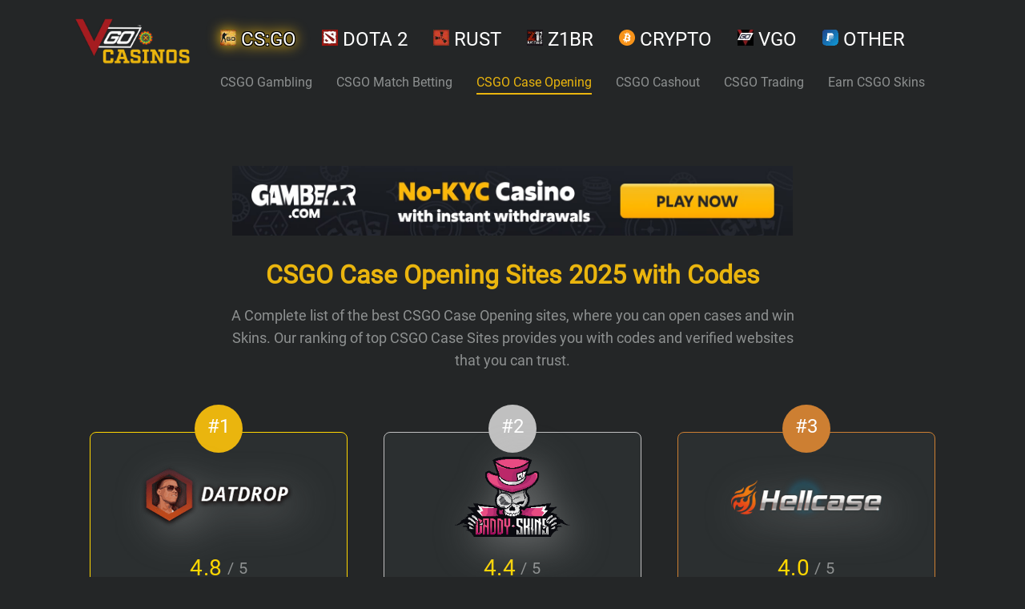

--- FILE ---
content_type: text/html; charset=utf-8
request_url: https://vgocasinos.com/csgo-case-opening-sites/
body_size: 9095
content:
<!doctype html>
<html data-n-head-ssr lang="en" data-n-head="%7B%22lang%22:%7B%22ssr%22:%22en%22%7D%7D">
  <head>
    <title>CSGO Case Opening Sites 2025 with Codes | VGOCasinos</title><meta data-n-head="ssr" charset="utf-8"><meta data-n-head="ssr" name="viewport" content="width=device-width,initial-scale=1"><meta data-n-head="ssr" data-hid="description" name="description" content="List of the best CSGO Case Opening sites in 2025. ✅ Get Codes for Free Money ✅ Read reviews and open CSGO Cases on trusted and verified sites!"><meta data-n-head="ssr" data-hid="keywords" name="keywords" content="CSGO case opening, CSGO cases, csgo case opening sites, csgo case opening sites 2025, CSGO case, CSGO key, CSGO gambling, CSGO skins, open csgo cases"><meta data-n-head="ssr" property="og:title" content="CSGO Case Opening Sites 2025 with Codes | VGOCasinos"><meta data-n-head="ssr" property="og:type" content="website"><meta data-n-head="ssr" property="og:url" content="https://vgocasinos.com/csgo-case-opening-sites/"><meta data-n-head="ssr" property="og:site_name" content="VGOCasinos"><meta data-n-head="ssr" property="og:image" content="https://vgocasinos.com/_nuxt/img/d4e54be.png"><meta data-n-head="ssr" property="og:description" content="List of the best CSGO Case Opening sites in 2025. ✅ Get Codes for Free Money ✅ Read reviews and open CSGO Cases on trusted and verified sites!"><meta data-n-head="ssr" name="twitter:card" content="summary"><meta data-n-head="ssr" name="twitter:site" content="https://vgocasinos.com/csgo-case-opening-sites/"><meta data-n-head="ssr" name="twitter:title" content="CSGO Case Opening Sites 2025 with Codes | VGOCasinos"><meta data-n-head="ssr" name="twitter:description" content="List of the best CSGO Case Opening sites in 2025. ✅ Get Codes for Free Money ✅ Read reviews and open CSGO Cases on trusted and verified sites!"><meta data-n-head="ssr" name="twitter:creator" content="@vgocasinos"><meta data-n-head="ssr" name="twitter:image:src" content="https://vgocasinos.com/_nuxt/img/d4e54be.png"><meta data-n-head="ssr" itemprop="name" content="CSGO Case Opening Sites 2025 with Codes | VGOCasinos"><meta data-n-head="ssr" itemprop="description" content="List of the best CSGO Case Opening sites in 2025. ✅ Get Codes for Free Money ✅ Read reviews and open CSGO Cases on trusted and verified sites!"><meta data-n-head="ssr" itemprop="image" content="https://vgocasinos.com/_nuxt/img/d4e54be.png"><link data-n-head="ssr" rel="icon" type="image/x-icon" href="/favicon.ico"><link data-n-head="ssr" rel="canonical" href="https://vgocasinos.com/csgo-case-opening-sites/"><link rel="preload" href="/_nuxt/9517da2.js" as="script"><link rel="preload" href="/_nuxt/606e7aa.js" as="script"><link rel="preload" href="/_nuxt/a33071c.js" as="script"><link rel="preload" href="/_nuxt/164560c.js" as="script"><link rel="preload" href="/_nuxt/f91556e.js" as="script"><style data-vue-ssr-id="f52d43e0:0 fa7ff0ca:0 2d7bac86:0 3d2cc5b4:0">body{margin:0;background:rgba(29,32,33,.96863);color:#fff;font-family:Roboto,Arial,Helvetica,sans-serif;-webkit-animation:bugfix 1s infinite}@-webkit-keyframes bugfix{0%{padding:0}to{padding:0}}.mobile-menu-toggle{display:none}@media (max-width:1023px){.menu-container{display:none}.mobile-menu-toggle{display:block;cursor:pointer}}.sub-menu-mobile{list-style:none;display:flex;flex-direction:column;justify-content:flex-start;text-align:left}.sub-menu-item-mobile{margin:20px 0;list-style-type:none}.mobile-menu-container{position:fixed;right:-100%;width:100%;top:0;bottom:0;z-index:5;transition:all .5s ease}.mobile-menu-container-close-part{width:20%;height:100%;float:left;background-color:rgba(0,0,0,.01);cursor:pointer}.mobile-menu{width:80%;height:100%;display:inline-block;background-color:#2a2b2f}#app{-webkit-font-smoothing:antialiased;-moz-osx-font-smoothing:grayscale;text-align:center;color:#8e9191;padding:0}.navbar-content{height:100%;max-width:1100px;margin:auto;padding:20px;display:flex;align-items:top;justify-content:space-between}.logo img{max-width:200px}.logo img,.site-logo img{box-sizing:border-box;display:block}.site-logo img{max-width:150px;margin-right:20px;cursor:pointer}.primary-menu{display:flex;justify-content:flex-start;list-style:none;margin:15px 0;padding:0}.mobile-primary-menu-container li{padding:12px}.mobile-primary-menu-container li.is-active a img{filter:drop-shadow(0 0 8px #eab50e)}.mobile-primary-menu-container li a img{filter:drop-shadow(0 0 8px #7f7f7f)}.sub-menu{display:flex;justify-content:flex-start;list-style:none;margin:0;padding:0}.primary-menu-item{margin:0 15px}@media screen and (max-width:500px){.primary-menu-item{margin:0 5px;cursor:pointer}}.primary-menu-item-link{text-decoration:none;color:#8e9191;cursor:pointer;transition:.3s ease}.primary-menu-item-link:hover{color:#f8db80}.top-menu-name{font-size:24px;color:#fff;text-decoration:none;margin:0 2px;position:relative;top:0;transition:top .3s ease}.top-menu-name:hover{top:-4px}.now-active{text-shadow:-1px -1px 0 #000,1px -1px 0 #000,-1px 1px 0 #000,1px 1px 0 #000;filter:drop-shadow(0 0 8px #eab50e)}.primary-menu-item-link.is-active{border-bottom:2px solid #eab50e;color:#eab50e;padding-bottom:4px}.pages{height:100%;display:flex;flex-wrap:wrap;flex-direction:row;max-width:1400px;align-items:top;justify-content:space-around;margin:auto;padding:20px;font-size:13px;border-bottom:1px solid #34393b;border-top:1px solid #34393b}@media screen and (max-width:768px){.pages{font-size:16px;padding:20px 0}}.pages div{flex:0 1 200px;margin-top:20px}@media screen and (max-width:768px){.pages div{flex:0 1 300px}}.pages li{text-align:left;padding:5px 0}.pages a{text-decoration:none;color:#fff}.pages a:hover{color:#f8db80;text-decoration:underline}.footer{height:100%;display:flex;flex-direction:row;max-width:1100px;align-items:center;justify-content:space-around;padding:0 20px;margin:auto auto 10px}.footer a{text-decoration:none;color:#fff}footer ul{list-style-type:none}.footer img{margin-left:10px;position:relative;top:10px}.main{max-width:1100px;margin:auto;padding:20px;color:#fff}@media screen and (min-width:600px){.main{padding:60px}}.introduction{text-align:center;max-width:720px;margin:auto auto 50px}.introduction h1{font-size:32px;margin-bottom:15px;color:#eab50e}.introduction h2{font-size:20px;color:#fff;font-weight:500}.introduction strong{color:#f5cd50}.introduction p{font-size:18px;color:#8e9191;line-height:1.6}.affiliates-list>div{margin-bottom:30px;display:flex;flex-wrap:wrap;justify-content:space-around}.button-flat{background:0 0;border:1px solid #8e9191;color:#8e9191;border-radius:6px}.button,.button-flat{padding:6px 0;text-align:center;font-size:20px;letter-spacing:1px;text-decoration:none;transition:all .3s}.button{background:0 0;background:#eab50e;border:1px solid #eab50e;color:#2d2f37;border-radius:4px}.button-all-space{display:inline-block;width:100%;margin:0 auto}.button:hover{background-color:#bb910b;color:#fff}.button-flat:hover{background-color:#afafaf;color:#fff}a{color:#fff}.code{color:#eab50e}@font-face{font-family:"Material Icons";font-display:swap;font-style:normal;font-weight:400;src:url(/fonts/flUhRq6tzZclQEJ-Vdg-IuiaDsNc.woff2) format("woff2")}@font-face{font-family:Roboto;font-display:swap;font-style:normal;font-weight:400;src:local("Roboto"),local("Roboto-Regular"),url(/fonts/KFOmCnqEu92Fr1Mu5mxKOzY.woff2) format("woff2");unicode-range:U+0400-045f,U+0490-0491,U+04b0-04b1,U+2116}@font-face{font-family:Roboto;font-display:swap;font-style:normal;font-weight:400;src:local("Roboto"),local("Roboto-Regular"),url(/fonts/KFOmCnqEu92Fr1Mu7GxKOzY.woff2) format("woff2");unicode-range:U+0100-024f,U+0259,U+1e??,U+2021,U+20a0-20ab,U+20ad-20cf,U+2113,U+2c60-2c7f,U+a720-a7ff}@font-face{font-family:Roboto;font-display:swap;font-style:normal;font-weight:400;src:local("Roboto"),local("Roboto-Regular"),url(/fonts/KFOmCnqEu92Fr1Mu4mxK.woff2) format("woff2");unicode-range:U+00??,U+0131,U+0152-0153,U+02bb-02bc,U+02c6,U+02da,U+02dc,U+2000-206f,U+2074,U+20ac,U+2122,U+2191,U+2193,U+2212,U+2215,U+feff,U+fffd}.material-icons{font-family:"Material Icons";font-weight:400;font-style:normal;font-size:24px;color:#eab50e;line-height:1;letter-spacing:normal;text-transform:none;display:inline-block;white-space:nowrap;word-wrap:normal;direction:ltr;font-feature-settings:"liga";-webkit-font-smoothing:antialiased}.main-banner-image{width:360px;height:65px}@media screen and (min-width:560px){.main-banner-image{width:500px;height:90px}}@media screen and (min-width:768px){.main-banner-image{width:700px;height:126px}}.main-image{width:360px;height:100%}@media screen and (min-width:560px){.main-image{width:500px;height:100%}}@media screen and (min-width:768px){.main-image{width:700px;height:100%}}.main-image-static{width:360px;height:120px}@media screen and (min-width:560px){.main-image-static{width:500px;height:167px}}@media screen and (min-width:768px){.main-image-static{width:700px;height:234px}}.main-image-static-2{width:360px;height:211px}@media screen and (min-width:560px){.main-image-static-2{width:500px;height:293px}}@media screen and (min-width:768px){.main-image-static-2{width:700px;height:410px}}.nuxt-progress{position:fixed;top:0;left:0;right:0;height:2px;width:0;opacity:1;transition:width .1s,opacity .4s;background-color:#3b8070;z-index:999999}.nuxt-progress.nuxt-progress-notransition{transition:none}.nuxt-progress-failed{background-color:red}.description[data-v-57712be4]{text-align:left;margin:0 auto;max-width:720px}.description h2[data-v-57712be4]{margin-top:40px;color:#eab50e}.description h3[data-v-57712be4]{margin-top:32px;color:#f5cd50}.description li[data-v-57712be4],.description p[data-v-57712be4]{color:#8e9191;font-size:18px;line-height:1.6}.description strong[data-v-57712be4]{color:#f5cd50}.image[data-v-57712be4]{max-width:728px;margin:0 auto;text-align:center}.image img[data-v-57712be4]{max-width:100%}.site[data-v-d9ff0d82]{width:320px;height:410px;margin:25px 0;position:relative;display:flex;flex-direction:column;border:1px solid #2b2f30;background-color:#2b2f30;border-radius:8px}.site-position-1[data-v-d9ff0d82]{border:1px solid gold}.site-position-2[data-v-d9ff0d82]{border:1px solid silver}.site-position-3[data-v-d9ff0d82]{border:1px solid #cd7f32}.site .logo[data-v-d9ff0d82]{transition:all .2s}.site:hover .logo[data-v-d9ff0d82]{transform:scale(1.2)}.position-container[data-v-d9ff0d82]{position:absolute;font-size:24px;top:-35px;left:0;right:0;margin:0 auto}.position[data-v-d9ff0d82]{display:inline-block;width:60px;height:60px;border-radius:1005px;background:#747778}.position-1[data-v-d9ff0d82]{background:#eab50e}.position-2[data-v-d9ff0d82]{background:silver}.position-3[data-v-d9ff0d82]{background:#cd7f32}.position span[data-v-d9ff0d82]{line-height:1px;vertical-align:bottom}.content[data-v-d9ff0d82]{display:flex;flex-direction:column;justify-content:center;text-align:left;flex-wrap:nowrap}.logo[data-v-d9ff0d82]{margin:30px 25px 0;display:block;align-self:center}.logo a[data-v-d9ff0d82]{display:flex;justify-content:center;align-content:center}.logo a img[data-v-d9ff0d82]{-o-object-fit:contain;object-fit:contain;height:100px;filter:drop-shadow(12px 12px 25px rgba(170,170,170,.5))}.site .logo a img[data-v-d9ff0d82]{transition:all .2s}.site:hover .logo a img[data-v-d9ff0d82]{filter:drop-shadow(12px 12px 25px #aaa)}.position-section[data-v-d9ff0d82]{display:block;flex-grow:unset;margin:0 auto 15px;text-align:center;font-size:24px;color:#8e9191}.badge[data-v-d9ff0d82]{margin-left:5px;float:right;width:60px;position:absolute;left:-25px;top:-20px}.score[data-v-d9ff0d82]{margin-top:25px;color:#fff;font-size:20px;text-align:center;letter-spacing:.6px}.score-text[data-v-d9ff0d82]{color:gold;font-size:28px}.score-text-out-of[data-v-d9ff0d82],.score-text[data-v-d9ff0d82]{line-height:20px;vertical-align:middle}.score-text-out-of[data-v-d9ff0d82]{color:#8e9191;font-size:20px}.code-container[data-v-d9ff0d82]{font-size:18px;text-align:center;color:#fff;margin:30px 0 0}.code-container-empty[data-v-d9ff0d82]{margin-top:47px}.features-container[data-v-d9ff0d82]{margin-top:10px;color:#8e9191;font-size:18px;text-align:center;overflow:hidden;text-overflow:ellipsis;white-space:nowrap;padding:0 15px}.review-container[data-v-d9ff0d82]{margin:30px auto 0;font-size:24px;display:block}.play-container[data-v-d9ff0d82]{margin:12px auto 0}.code[data-v-d9ff0d82]{color:gold}</style><link rel="preload" href="/_nuxt/static/1754299304/csgo-case-opening-sites/state.js" as="script"><link rel="preload" href="/_nuxt/static/1754299304/csgo-case-opening-sites/payload.js" as="script"><link rel="preload" href="/_nuxt/static/1754299304/manifest.js" as="script">
  </head>
  <body>
    <div data-server-rendered="true" id="__nuxt"><!----><div id="__layout"><div id="app"><div id="nav" class="navbar"><div class="navbar-content"><div class="site-logo"><a><img alt="VGO Casinos for the best gambling sites" src="/_nuxt/img/logo.e4f1876.png" style="width:150px;height:63px"></a></div> <div class="menu-container" style="width:100%"><div class="menu"><ul class="primary-menu"><li class="primary-menu-item now-active"><a class="primary-menu-item-link"><img alt="CSGO Sites" src="[data-uri]" style="width:20px;height:20px"> <span class="top-menu-name">CS:GO</span></a></li> <li class="primary-menu-item"><a class="primary-menu-item-link"><img alt="Dota 2 Sites" src="/_nuxt/img/dota-2.4e35c12.jpg" style="width:20px;height:20px"> <span class="top-menu-name">DOTA 2</span></a></li> <li class="primary-menu-item"><a class="primary-menu-item-link"><img alt="RUST Sites" src="[data-uri]" style="width:20px;height:20px"> <span class="top-menu-name">RUST</span></a></li> <li class="primary-menu-item"><a class="primary-menu-item-link"><img alt="Z1BR Sites" src="/_nuxt/img/z1br.4041758.jpg" style="width:20px;height:20px"> <span class="top-menu-name">Z1BR</span></a></li> <li class="primary-menu-item"><a class="primary-menu-item-link"><img alt="Crypto Sites" src="/_nuxt/img/btc.c9f3346.svg" style="width:20px;height:20px"> <span class="top-menu-name">CRYPTO</span></a></li> <li class="primary-menu-item"><a class="primary-menu-item-link"><img alt="VGO Sites" src="/_nuxt/img/vgo.6811996.jpg" style="width:20px;height:20px"> <span class="top-menu-name">VGO</span></a></li> <li class="primary-menu-item"><a class="primary-menu-item-link"><img alt="paypal Sites" src="/_nuxt/img/paypal.a9c6d05.png" style="width:20px;height:20px"> <span class="top-menu-name">OTHER</span></a></li></ul></div> <div class="sub-menu"><ul class="primary-menu" style="display:none"><li class="primary-menu-item"><a href="/vgo-gambling/" class="primary-menu-item-link">VGO Gambling
              </a></li> <li class="primary-menu-item"><a href="/vgo-case-opening/" class="primary-menu-item-link">Case Opening
              </a></li> <li class="primary-menu-item"><a href="/vgo-trading/" class="primary-menu-item-link">VGO Trading
              </a></li> <li class="primary-menu-item"><a href="/earn-vgo-skins/" class="primary-menu-item-link">Earn Skins
              </a></li> <li class="primary-menu-item"><a href="/vgo-skins/" class="primary-menu-item-link">About VGO
              </a></li> <li class="primary-menu-item"><a href="/vgo-giveaway/" class="primary-menu-item-link">Giveaway
              </a></li></ul> <ul class="primary-menu" style="display:none"><li class="primary-menu-item"><a href="/paypal-gambling/" class="primary-menu-item-link">PayPal Gambling
              </a></li> <li class="primary-menu-item"><a href="/tf2-gambling-sites/" class="primary-menu-item-link">TF2 Gambling Sites
              </a></li></ul> <ul class="primary-menu"><li class="primary-menu-item"><a href="/csgo-gambling-sites/" class="primary-menu-item-link">CSGO Gambling
              </a></li> <li class="primary-menu-item"><a href="/csgo-match-betting-sites/" class="primary-menu-item-link">CSGO Match Betting
              </a></li> <li class="primary-menu-item"><a href="/csgo-case-opening-sites/" aria-current="page" class="primary-menu-item-link nuxt-link-exact-active is-active">CSGO Case Opening
              </a></li> <li class="primary-menu-item"><a href="/csgo-cashout-sites/" class="primary-menu-item-link">CSGO Cashout
              </a></li> <li class="primary-menu-item"><a href="/csgo-trading-sites/" class="primary-menu-item-link">CSGO Trading
              </a></li> <li class="primary-menu-item"><a href="/earn-csgo-skins/" class="primary-menu-item-link">Earn CSGO Skins
              </a></li></ul> <ul class="primary-menu" style="display:none"><li class="primary-menu-item"><a href="/dota-2-gambling-sites/" class="primary-menu-item-link">DOTA 2 Gambling
              </a></li></ul> <ul class="primary-menu" style="display:none"><li class="primary-menu-item"><a href="/rust-gambling-sites/" class="primary-menu-item-link">RUST Gambling
              </a></li> <li class="primary-menu-item"><a href="/rust-trading-sites/" class="primary-menu-item-link">RUST Trading Sites
              </a></li></ul> <ul class="primary-menu" style="display:none"><li class="primary-menu-item"><a href="/z1br-gambling-sites/" class="primary-menu-item-link">Z1BR Gambling
              </a></li></ul> <ul class="primary-menu" style="display:none"><li class="primary-menu-item"><a href="/crypto-gambling-sites/" class="primary-menu-item-link">Crypto Gambling
              </a></li> <li class="primary-menu-item"><a href="/crypto-sports-betting-sites/" class="primary-menu-item-link">Crypto Sports Betting
              </a></li> <li class="primary-menu-item"><a href="/bitcoin-esports-betting-sites/" class="primary-menu-item-link">Bitcoin Esports Betting
              </a></li> <li class="primary-menu-item"><a href="/nft-gambling-sites/" class="primary-menu-item-link">NFT Gambling
              </a></li> <li class="primary-menu-item"><a href="/deadlock-betting-sites/" class="primary-menu-item-link">Deadlock Betting
              </a></li> <li class="primary-menu-item"><a href="/2xko-betting-sites/" class="primary-menu-item-link">2XKO Betting
              </a></li></ul></div></div> <div class="mobile-menu-toggle" style="width:100%;text-align:right"><i class="material-icons" style="font-size:44px">menu</i></div> <div class="mobile-menu-container" style="right:-100%"><div class="mobile-menu-container-close-part"></div> <div class="mobile-menu"><div style="text-align:right;margin:15px"><i class="material-icons" style="font-size:44px">close</i></div> <ul class="primary-menu mobile-primary-menu-container" style="margin:15px;flex-wrap:wrap"><li class="primary-menu-item is-active"><a class="primary-menu-item-link"><img alt="CSGO Sites" src="[data-uri]" style="width:32px;height:32px"></a></li> <li class="primary-menu-item"><a class="primary-menu-item-link"><img alt="Dota 2 Sites" src="/_nuxt/img/dota-2.4e35c12.jpg" style="width:32px;height:32px"></a></li> <li class="primary-menu-item"><a class="primary-menu-item-link"><img alt="RUST Sites" src="[data-uri]" style="width:32px;height:32px"></a></li> <li class="primary-menu-item"><a class="primary-menu-item-link"><img alt="Z1BR Sites" src="/_nuxt/img/z1br.4041758.jpg" style="width:32px;height:32px"></a></li> <li class="primary-menu-item"><a class="primary-menu-item-link"><img alt="Crypto Sites" src="/_nuxt/img/btc.c9f3346.svg" style="width:32px;height:32px"></a></li> <li class="primary-menu-item"><a class="primary-menu-item-link"><img alt="VGO Sites" src="/_nuxt/img/vgo.6811996.jpg" style="width:32px;height:32px"></a></li> <li class="primary-menu-item"><a class="primary-menu-item-link"><img alt="other Sites" src="/_nuxt/img/paypal.a9c6d05.png" style="width:32px;height:32px"></a></li></ul> <ul class="sub-menu-mobile" style="display:none"><li class="sub-menu-item-mobile"><a href="/vgo-gambling/" class="primary-menu-item-link">VGO Gambling
              </a></li> <li class="sub-menu-item-mobile"><a href="/vgo-case-opening/" class="primary-menu-item-link">Case Opening
              </a></li> <li class="sub-menu-item-mobile"><a href="/vgo-trading/" class="primary-menu-item-link">VGO Trading
              </a></li> <li class="sub-menu-item-mobile"><a href="/earn-vgo-skins/" class="primary-menu-item-link">Earn Skins
              </a></li> <li class="sub-menu-item-mobile"><a href="/vgo-skins/" class="primary-menu-item-link">About VGO
              </a></li> <li class="sub-menu-item-mobile"><a href="/vgo-giveaway/" class="primary-menu-item-link">Giveaway
              </a></li></ul> <ul class="sub-menu-mobile" style="display:none"><li class="sub-menu-item-mobile"><a href="/paypal-gambling/" class="primary-menu-item-link">PayPal Gambling
              </a></li> <li class="sub-menu-item-mobile"><a href="/tf2-gambling-sites/" class="primary-menu-item-link">TF2 Gambling Sites
              </a></li></ul> <ul class="sub-menu-mobile"><li class="sub-menu-item-mobile"><a href="/csgo-gambling-sites/" class="primary-menu-item-link">CSGO Gambling
              </a></li> <li class="sub-menu-item-mobile"><a href="/csgo-match-betting-sites/" class="primary-menu-item-link">CSGO Match Betting
              </a></li> <li class="sub-menu-item-mobile"><a href="/csgo-case-opening-sites/" aria-current="page" class="primary-menu-item-link nuxt-link-exact-active is-active">CSGO Case Opening
              </a></li> <li class="sub-menu-item-mobile"><a href="/csgo-cashout-sites/" class="primary-menu-item-link">CSGO Cashout
              </a></li> <li class="sub-menu-item-mobile"><a href="/csgo-trading-sites/" class="primary-menu-item-link">CSGO Trading
              </a></li> <li class="sub-menu-item-mobile"><a href="/earn-csgo-skins/" class="primary-menu-item-link">Earn CSGO Skins
              </a></li></ul> <ul class="sub-menu-mobile" style="display:none"><li class="sub-menu-item-mobile"><a href="/dota-2-gambling-sites/" class="primary-menu-item-link">Dota 2 Gambling
              </a></li></ul> <ul class="sub-menu-mobile" style="display:none"><li class="sub-menu-item-mobile"><a href="/rust-gambling-sites/" class="primary-menu-item-link">RUST Gambling
              </a></li> <li class="sub-menu-item-mobile"><a href="/rust-trading-sites/" class="primary-menu-item-link">RUST Trading Sites
              </a></li></ul> <ul class="sub-menu-mobile" style="display:none"><li class="sub-menu-item-mobile"><a href="/z1br-gambling-sites/" class="primary-menu-item-link">Z1BR Gambling
              </a></li></ul> <ul class="sub-menu-mobile" style="display:none"><li class="sub-menu-item-mobile"><a href="/crypto-gambling-sites/" class="primary-menu-item-link">Crypto Gambling
              </a></li> <li class="sub-menu-item-mobile"><a href="/crypto-sports-betting-sites/" class="primary-menu-item-link">Crypto Sports Betting
              </a></li> <li class="sub-menu-item-mobile"><a href="/bitcoin-esports-betting-sites/" class="primary-menu-item-link">Bitcoin Esports Betting
              </a></li> <li class="sub-menu-item-mobile"><a href="/nft-gambling-sites/" class="primary-menu-item-link">NFT Gambling
              </a></li> <li class="sub-menu-item-mobile"><a href="/deadlock-betting-sites/" class="primary-menu-item-link">Deadlock Betting
              </a></li> <li class="primary-menu-item"><a href="/2xko-betting-sites/" class="primary-menu-item-link">2XKO Betting
              </a></li></ul></div></div></div></div> <main class="main" data-v-57712be4><section class="image" data-v-57712be4><a href="https://gambear.com/?r=vgocasinos" target="_blank" data-v-57712be4><img alt="Gambear promo code banner | VGOCasinos" src="/_nuxt/img/gambear-crypto-casino-banner-vgocasinos.cbc901b.jpg" class="main-banner-image" style="height:100%;max-height:132px" data-v-57712be4></a></section> <article data-v-57712be4><header class="introduction" data-v-57712be4><h1 data-v-57712be4>CSGO Case Opening Sites 2025 with Codes</h1> <p data-v-57712be4>
        A Complete list of the best CSGO Case Opening sites, where you can
        open cases and win Skins. Our ranking of top CSGO Case Sites provides
        you with codes and verified websites that you can trust.
      </p></header> <section class="affiliates-list" data-v-57712be4><div data-v-57712be4><div class="site site-position-1" data-v-d9ff0d82 data-v-57712be4><div class="position-container" data-v-d9ff0d82><div class="position position-1" data-v-d9ff0d82><span data-v-d9ff0d82>#1</span></div></div> <!----> <div class="content" data-v-d9ff0d82><div class="logo" data-v-d9ff0d82><a rel="nofollow" href="https://datdrop.com/p/vgocasinos" target="_blank" data-v-d9ff0d82><img src="/_nuxt/img/logo_datdrop.80929fa.png" alt="DatDrop Logo" style="width:200px;height:100px" data-v-d9ff0d82></a></div> <div class="score" data-v-d9ff0d82><span class="score-text" data-v-d9ff0d82>4.8</span><span class="score-text-out-of" data-v-d9ff0d82> / 5</span></div> <div class="code-container" data-v-d9ff0d82><span class="code-text" data-v-d9ff0d82>Code (+5%)</span>: <span class="code" data-v-d9ff0d82>vgocasinos</span></div> <div class="features-container" data-v-d9ff0d82><span data-v-d9ff0d82>CSGO and Cashout Case Opening</span></div> <div class="review-container" data-v-d9ff0d82><a href="/reviews/datdrop-promo-code/" class="button-flat button-all-space" style="width:170px" data-v-d9ff0d82>
                Review
            </a></div> <div class="play-container" data-v-d9ff0d82><a href="https://datdrop.com/p/vgocasinos" target="_blank" class="button button-all-space" style="min-width:170px" data-v-d9ff0d82>
                Visit
            </a></div></div></div><div class="site site-position-2" data-v-d9ff0d82 data-v-57712be4><div class="position-container" data-v-d9ff0d82><div class="position position-2" data-v-d9ff0d82><span data-v-d9ff0d82>#2</span></div></div> <!----> <div class="content" data-v-d9ff0d82><div class="logo" data-v-d9ff0d82><a rel="nofollow" href="https://daddyskins.com/promo-code/gsites" target="_blank" data-v-d9ff0d82><img src="/_nuxt/img/logo_daddyskins.7dc59ce.png" alt="DaddySkins Logo" style="width:200px;height:100px" data-v-d9ff0d82></a></div> <div class="score" data-v-d9ff0d82><span class="score-text" data-v-d9ff0d82>4.4</span><span class="score-text-out-of" data-v-d9ff0d82> / 5</span></div> <div class="code-container" data-v-d9ff0d82><span class="code-text" data-v-d9ff0d82>Code (5%)</span>: <span class="code" data-v-d9ff0d82>gsites</span></div> <div class="features-container" data-v-d9ff0d82><span data-v-d9ff0d82>Case Opening</span></div> <div class="review-container" data-v-d9ff0d82><a href="/reviews/daddyskins-code-and-review/" class="button-flat button-all-space" style="width:170px" data-v-d9ff0d82>
                Review
            </a></div> <div class="play-container" data-v-d9ff0d82><a href="https://daddyskins.com/promo-code/gsites" target="_blank" class="button button-all-space" style="min-width:170px" data-v-d9ff0d82>
                Visit
            </a></div></div></div><div class="site site-position-3" data-v-d9ff0d82 data-v-57712be4><div class="position-container" data-v-d9ff0d82><div class="position position-3" data-v-d9ff0d82><span data-v-d9ff0d82>#3</span></div></div> <!----> <div class="content" data-v-d9ff0d82><div class="logo" data-v-d9ff0d82><a rel="nofollow" href="https://hellcase.com/f777casinos" target="_blank" data-v-d9ff0d82><img src="/_nuxt/img/logo_hellcase.be18107.png" alt="Hellcase Logo" style="width:200px;height:100px" data-v-d9ff0d82></a></div> <div class="score" data-v-d9ff0d82><span class="score-text" data-v-d9ff0d82>4.0</span><span class="score-text-out-of" data-v-d9ff0d82> / 5</span></div> <div class="code-container" data-v-d9ff0d82><span class="code-text" data-v-d9ff0d82>Code</span>: <span class="code" data-v-d9ff0d82>777casinos</span></div> <div class="features-container" data-v-d9ff0d82><span data-v-d9ff0d82>CSGO and VGO Case Opening</span></div> <div class="review-container" data-v-d9ff0d82><a href="https://hellcase.com/f777casinos" target="_blank" class="button-flat button-all-space" style="width:170px" data-v-d9ff0d82>
                Review
            </a></div> <div class="play-container" data-v-d9ff0d82><a href="https://hellcase.com/f777casinos" target="_blank" class="button button-all-space" style="min-width:170px" data-v-d9ff0d82>
                Visit
            </a></div></div></div><div class="site site-position-4" data-v-d9ff0d82 data-v-57712be4><div class="position-container" data-v-d9ff0d82><div class="position position-4" data-v-d9ff0d82><span data-v-d9ff0d82>#4</span></div></div> <!----> <div class="content" data-v-d9ff0d82><div class="logo" data-v-d9ff0d82><a rel="nofollow" href="https://datdrop.com/p/vgocasinos" target="_blank" data-v-d9ff0d82><img src="/_nuxt/img/logo_csbro.3afb647.svg" alt="CSBro Logo" style="width:200px;height:100px" data-v-d9ff0d82></a></div> <div class="score" data-v-d9ff0d82><span class="score-text" data-v-d9ff0d82>4.0</span><span class="score-text-out-of" data-v-d9ff0d82> / 5</span></div> <div class="code-container" data-v-d9ff0d82><span class="code-text" data-v-d9ff0d82>Code </span>: <span class="code" data-v-d9ff0d82>vgocasinos</span></div> <div class="features-container" data-v-d9ff0d82><span data-v-d9ff0d82>CSGO Case Opening</span></div> <div class="review-container" data-v-d9ff0d82><a href="/reviews/csbro-promo-code/" class="button-flat button-all-space" style="width:170px" data-v-d9ff0d82>
                Review
            </a></div> <div class="play-container" data-v-d9ff0d82><a href="https://datdrop.com/p/vgocasinos" target="_blank" class="button button-all-space" style="min-width:170px" data-v-d9ff0d82>
                Visit
            </a></div></div></div></div></section> <section class="description" data-v-57712be4><h2 data-v-57712be4>CSGO Case Opening Sites and their beginning</h2> <p data-v-57712be4>
        It has all began with Counter-Strike: Global Offensive.
        <strong data-v-57712be4>CSGO Case Opening sites</strong> were one of the most popular
        gambling sites within the Counter-Strike community, where you could
        get new
        <a href="http://counterstrike.wikia.com/wiki/Skins" target="_blank" data-v-57712be4>CSGO Skins</a>
        for your inventory.
      </p> <p data-v-57712be4>
        It has all started back in 2013, when Valve introduced virtual goods
        (known as Skins) to CS:GO, after successfully implementing them in
        their other games (Dota2 and Team Fortress). Players could obtain them
        <strong data-v-57712be4>for free</strong> while playing the game (as a result of a
        random skin drop), watching matches, unboxing cases with keys bought
        in the in-game store or buying Skins on Steam Marketplace.
      </p> <p data-v-57712be4>
        CSGO Skins had different value based on their rarity or other
        characteristics and have quickly become a sort of virtual currency and
        foundation of one of a kind virtual economy. Steam Marketplace and
        it’s limitations could not meet the demand of this booming economy and
        therefore created a space for third-party sites offering CSGO Skin
        Trading, Case Opening and other products highly desired.
      </p> <p data-v-57712be4>
        Even though third-party sites were one of the biggest contributors to
        the Counter-Strike's popularity, Valve has decided to send cease and
        desist letters to all sites, saying that they violate their TOS. Some
        sites have ceased their operation, whereas other continued to offer
        their services (<strong data-v-57712be4>trading, gambling, match betting</strong>) to
        the community. Valve was fighting remaining sites by banning their
        trade bots but it was a kind of a cat-and-mouse game because these
        CSGO Case Opening sites kept on creating new bots each time old ones
        got banned.
      </p> <p data-v-57712be4>
        Finally, in March 2018 Valve has decided to ban Skins trading (or make
        it a lot harder by introducing 7-day long cool down period).
      </p> <p data-v-57712be4>
        As a result many of the case opening websites had to shutdown or
        change the way they were operating. Some of the have decided to keep
        going and allow players to open CSGO Cases like before, but the skins
        from the drop were converted to crypto if someone decided to withdraw
        his winnings.
      </p> <p data-v-57712be4>
        The most popular website for case opening that is still in operation
        is DatDrop. If you want to try it and get a bonus to your first
        deposit, make sure to use
        <a href="/reviews/datdrop-promo-code/" data-v-57712be4>Datdrop promo code</a></p> <div class="image" data-v-57712be4><img alt="CSGO Case Opening Sites 2025 | VGOCasinos" src="/_nuxt/img/csgo-cases.d2fccc0.jpg" loading="lazy" class="main-image" data-v-57712be4></div></section></article></main> <footer><nav class="pages"><div><img alt="VGO Sites" src="/_nuxt/img/vgo.6811996.jpg" title="VGO Sites" style="width:32px;height:32px"> <ul><li><a href="/vgo-gambling/">VGO Gambling Sites</a></li></ul></div> <div><img alt="CSGO Sites" src="[data-uri]" title="CSGO Sites" style="width:32px;height:32px"> <ul><li><a href="/csgo-gambling-sites/">CSGO Gambling Sites</a></li> <li><a href="/csgo-case-opening-sites/" aria-current="page" class="nuxt-link-exact-active nuxt-link-active">CSGO Case Opening Sites</a></li> <li><a href="/reviews/duelbits-promo-code/">Duelbits Referral Code</a></li> <li><a href="/reviews/rollbit-promo-code/">Rollbit Promo Code</a></li></ul></div> <div><img alt="Dota 2 Sites" src="/_nuxt/img/dota-2.4e35c12.jpg" title="Dota 2 Sites" style="width:32px;height:32px"> <ul><li><a href="/dota-2-gambling-sites/">Dota 2 Gambling Sites</a></li> <li><a href="/reviews/csgo500-code-and-review/">CSGO500 Code</a></li></ul></div> <div><img alt="RUST Sites" src="[data-uri]" title="RUST Sites" style="width:32px;height:32px"> <ul><li><a href="/rust-gambling-sites/">RUST Gambling Sites</a></li></ul></div> <div><img alt="Z1BR Sites" src="/_nuxt/img/z1br.4041758.jpg" title="Z1BR Sites" style="width:32px;height:32px"> <ul><li><a href="/z1br-gambling-sites/">Z1BR Gambling Sites</a></li></ul></div> <div><img alt="Crypto Sites" src="/_nuxt/img/btc.c9f3346.svg" title="Crypto Sites" style="width:32px;height:32px"> <ul><li><a href="/crypto-gambling-sites/">Crypto Gambling Sites</a></li> <li><a href="/deadlock-betting-sites/">Deadlock Betting Sites</a></li> <li><a href="/nft-gambling-sites/">NFT Gambling Sites</a></li> <li><a href="/reviews/gambear-promo-code/">Gambear Promo Code</a></li></ul></div></nav> <div class="footer"><p>
        Want to submit a site or have a business inquiry? Mail us at:
        <a href="/cdn-cgi/l/email-protection#7d0b1a121e1c0e1413120e3d0d10531018"><span class="__cf_email__" data-cfemail="4137262e222032282f2e3201312c6f2c24">[email&#160;protected]</span></a>
        or
        <a href="https://twitter.com/vgocasinos" target="_blank"><img alt="VGOCasinos Twitter" src="[data-uri]" style="width:32px;height:32px"></a></p></div> <p>© 2016 - 2025 VGOCasinos.com - All Rights Reserved</p></footer> <script data-cfasync="false" src="/cdn-cgi/scripts/5c5dd728/cloudflare-static/email-decode.min.js"></script><script id="share-this"></script></div></div></div><script defer src="/_nuxt/static/1754299304/csgo-case-opening-sites/state.js"></script><script src="/_nuxt/9517da2.js" defer></script><script src="/_nuxt/f91556e.js" defer></script><script src="/_nuxt/606e7aa.js" defer></script><script src="/_nuxt/a33071c.js" defer></script><script src="/_nuxt/164560c.js" defer></script>
  <script defer src="https://static.cloudflareinsights.com/beacon.min.js/vcd15cbe7772f49c399c6a5babf22c1241717689176015" integrity="sha512-ZpsOmlRQV6y907TI0dKBHq9Md29nnaEIPlkf84rnaERnq6zvWvPUqr2ft8M1aS28oN72PdrCzSjY4U6VaAw1EQ==" data-cf-beacon='{"version":"2024.11.0","token":"98ef063f6d814246bb21e664b45ad498","server_timing":{"name":{"cfCacheStatus":true,"cfEdge":true,"cfExtPri":true,"cfL4":true,"cfOrigin":true,"cfSpeedBrain":true},"location_startswith":null}}' crossorigin="anonymous"></script>
</body>
</html>


--- FILE ---
content_type: application/javascript
request_url: https://vgocasinos.com/_nuxt/static/1754299304/csgo-case-opening-sites/state.js
body_size: -296
content:
window.__NUXT__=(function(a){return {staticAssetsBase:"\u002F_nuxt\u002Fstatic\u002F1754299304",layout:"default",error:a,serverRendered:true,routePath:"\u002Fcsgo-case-opening-sites",config:{_app:{basePath:"\u002F",assetsPath:"\u002F_nuxt\u002F",cdnURL:a}}}}(null));

--- FILE ---
content_type: image/svg+xml
request_url: https://vgocasinos.com/_nuxt/img/logo_csbro.3afb647.svg
body_size: 4339
content:
<svg width="152" height="42" viewBox="0 0 152 42" fill="none" xmlns="http://www.w3.org/2000/svg">
<path d="M58.3564 14.6641C59.5853 14.6641 60.749 14.7739 61.8477 14.9937C62.9463 15.2052 63.9025 15.5063 64.7163 15.897C65.5382 16.2876 66.1893 16.7555 66.6694 17.3008C67.1496 17.8379 67.3896 18.432 67.3896 19.083V21.2314H64.167V20.0352C64.167 19.6852 64.0327 19.3516 63.7642 19.0342C63.4956 18.7087 63.109 18.4279 62.6045 18.1919C62.1081 17.9478 61.5018 17.7565 60.7856 17.6182C60.0695 17.4717 59.2598 17.3984 58.3564 17.3984C57.4857 17.3984 56.6922 17.4676 55.9761 17.606C55.2599 17.7362 54.6455 17.9193 54.1328 18.1553C53.6201 18.3913 53.2214 18.672 52.9365 18.9976C52.6598 19.3149 52.5215 19.6608 52.5215 20.0352V28.6533C52.5215 29.0114 52.6598 29.3491 52.9365 29.6665C53.2214 29.9839 53.6201 30.2606 54.1328 30.4966C54.6455 30.7244 55.2599 30.9076 55.9761 31.0459C56.6922 31.1761 57.4857 31.2412 58.3564 31.2412C59.2598 31.2412 60.0695 31.172 60.7856 31.0337C61.5018 30.8872 62.1081 30.696 62.6045 30.46C63.109 30.224 63.4956 29.9513 63.7642 29.6421C64.0327 29.3247 64.167 28.9951 64.167 28.6533V27.4326H67.3896V29.5811C67.3896 30.0124 67.2798 30.4233 67.0601 30.814C66.8403 31.1965 66.5311 31.5505 66.1323 31.876C65.7417 32.2015 65.2697 32.4945 64.7163 32.7549C64.1711 33.0072 63.5607 33.2269 62.8853 33.4141C62.2179 33.5931 61.5018 33.7314 60.7368 33.8291C59.9718 33.9268 59.1784 33.9756 58.3564 33.9756C57.5345 33.9756 56.741 33.9268 55.9761 33.8291C55.2111 33.7314 54.4909 33.5931 53.8154 33.4141C53.1481 33.2269 52.5378 33.0072 51.9844 32.7549C51.4391 32.4945 50.9671 32.2015 50.5684 31.876C50.1777 31.5505 49.8726 31.1965 49.6528 30.814C49.4331 30.4233 49.3232 30.0124 49.3232 29.5811V19.083C49.3232 18.6517 49.4331 18.2407 49.6528 17.8501C49.8726 17.4595 50.1777 17.1014 50.5684 16.7759C50.9671 16.4504 51.4391 16.1574 51.9844 15.897C52.5378 15.6366 53.1481 15.4168 53.8154 15.2378C54.4909 15.0506 55.2111 14.9082 55.9761 14.8105C56.741 14.7129 57.5345 14.6641 58.3564 14.6641ZM78.6689 14.9814C79.7757 14.9814 80.8459 15.0506 81.8794 15.189C82.9211 15.3192 83.8529 15.547 84.6748 15.8726C85.5049 16.1899 86.1844 16.6213 86.7134 17.1665C87.2505 17.7118 87.5638 18.3913 87.6533 19.2051L84.4795 20.084C84.4795 19.5957 84.3127 19.1969 83.979 18.8877C83.6535 18.5703 83.2181 18.3221 82.6729 18.1431C82.1357 17.9559 81.5173 17.8257 80.8174 17.7524C80.1257 17.6792 79.4095 17.6426 78.6689 17.6426C77.9447 17.6426 77.2326 17.6751 76.5327 17.7402C75.8328 17.8053 75.2021 17.9274 74.6406 18.1064C74.0872 18.2855 73.6396 18.5337 73.2979 18.8511C72.9561 19.1685 72.7852 19.5794 72.7852 20.084V22.9893H87.6533V29.3125C87.6533 29.8577 87.5312 30.346 87.2871 30.7773C87.0511 31.2005 86.7215 31.5708 86.2983 31.8882C85.8833 32.1974 85.3869 32.4619 84.8091 32.6816C84.2394 32.8932 83.6209 33.0641 82.9536 33.1943C82.2944 33.3245 81.5986 33.4181 80.8662 33.4751C80.1338 33.5321 79.4014 33.5605 78.6689 33.5605C77.9202 33.5605 77.1838 33.5321 76.4595 33.4751C75.7352 33.4181 75.0475 33.3245 74.3965 33.1943C73.7454 33.0641 73.1392 32.8932 72.5776 32.6816C72.0243 32.4619 71.536 32.1974 71.1128 31.8882C70.6896 31.5708 70.3478 31.2005 70.0874 30.7773C69.827 30.3542 69.6683 29.8659 69.6113 29.3125L72.7852 28.4336C72.7852 28.9382 72.9561 29.3491 73.2979 29.6665C73.6396 29.9839 74.0872 30.2321 74.6406 30.4111C75.2021 30.5902 75.8328 30.7122 76.5327 30.7773C77.2326 30.8424 77.9447 30.875 78.6689 30.875C79.4095 30.875 80.1257 30.8424 80.8174 30.7773C81.5173 30.7041 82.1357 30.578 82.6729 30.3989C83.2181 30.2118 83.6535 29.9595 83.979 29.6421C84.3127 29.3247 84.4795 28.9219 84.4795 28.4336V25.4551H69.6113V19.2051C69.6113 18.6598 69.7293 18.1797 69.9653 17.7646C70.2095 17.3415 70.5391 16.9753 70.9541 16.666C71.3773 16.3486 71.8778 16.0841 72.4556 15.8726C73.0334 15.6528 73.6559 15.4779 74.3232 15.3477C74.9987 15.2174 75.7026 15.1239 76.4351 15.0669C77.1756 15.0099 77.9202 14.9814 78.6689 14.9814ZM98.7129 14.8105C99.9661 14.8105 101.081 14.9204 102.058 15.1401C103.042 15.3599 103.872 15.665 104.548 16.0557C105.231 16.4463 105.752 16.9183 106.11 17.4717C106.468 18.0169 106.647 18.6191 106.647 19.2783V21.0605C106.647 21.7604 106.509 22.326 106.232 22.7573C105.964 23.1886 105.59 23.5345 105.109 23.7949C105.508 23.9089 105.874 24.0553 106.208 24.2344C106.55 24.4134 106.839 24.6331 107.075 24.8936C107.319 25.1458 107.506 25.4429 107.636 25.7847C107.775 26.1183 107.844 26.5049 107.844 26.9443V29.3369C107.844 29.9961 107.604 30.6024 107.124 31.1558C106.643 31.701 105.988 32.173 105.158 32.5718C104.328 32.9705 103.36 33.2798 102.253 33.4995C101.146 33.7192 99.9661 33.8291 98.7129 33.8291C98.013 33.8291 97.2969 33.8006 96.5645 33.7437C95.832 33.6948 95.12 33.6257 94.4282 33.5361C93.7446 33.4466 93.1017 33.3449 92.4995 33.231C91.8973 33.117 91.3805 32.999 90.9492 32.877V15.7383C91.3805 15.6162 91.8973 15.5023 92.4995 15.3965C93.1017 15.2826 93.7446 15.1849 94.4282 15.1035C95.12 15.014 95.832 14.9448 96.5645 14.896C97.2969 14.839 98.013 14.8105 98.7129 14.8105ZM98.6152 25.4795C98.1758 25.4795 97.7363 25.4836 97.2969 25.4917C96.8574 25.4917 96.4302 25.5039 96.0151 25.5283C95.6082 25.5446 95.2176 25.5731 94.8433 25.6138C94.4689 25.6545 94.1312 25.7074 93.8301 25.7725V30.4111C93.9928 30.4681 94.2004 30.5332 94.4526 30.6064C94.7131 30.6797 95.0386 30.7489 95.4292 30.814C95.8198 30.8791 96.2878 30.936 96.833 30.9849C97.3783 31.0256 98.0212 31.0459 98.7617 31.0459C99.6732 31.0459 100.491 30.9727 101.215 30.8262C101.948 30.6797 102.562 30.4844 103.059 30.2402C103.563 29.9961 103.95 29.7153 104.218 29.3979C104.487 29.0724 104.621 28.7347 104.621 28.3848V27.335C104.621 26.9525 104.45 26.6392 104.108 26.395C103.767 26.1509 103.315 25.9637 102.753 25.8335C102.192 25.6951 101.549 25.6016 100.825 25.5527C100.109 25.5039 99.3721 25.4795 98.6152 25.4795ZM93.8301 22.4521C94.3346 22.5498 94.9084 22.6149 95.5513 22.6475C96.2025 22.68 96.9388 22.6963 97.7607 22.6963C98.4688 22.6963 99.1727 22.6719 99.8726 22.623C100.572 22.5661 101.203 22.4766 101.765 22.3545C102.326 22.2243 102.782 22.0534 103.132 21.8418C103.482 21.6221 103.661 21.3454 103.669 21.0117V20.2305C103.669 19.8805 103.583 19.5469 103.413 19.2295C103.25 18.904 102.973 18.6191 102.583 18.375C102.2 18.1309 101.695 17.9355 101.069 17.7891C100.442 17.6426 99.6732 17.5693 98.7617 17.5693C98.0212 17.5693 97.3783 17.5938 96.833 17.6426C96.2878 17.6833 95.8198 17.7362 95.4292 17.8013C95.0386 17.8664 94.7131 17.9355 94.4526 18.0088C94.2004 18.082 93.9928 18.1471 93.8301 18.2041V22.4521ZM117.902 14.9326C118.716 14.9326 119.546 14.9733 120.393 15.0547C121.247 15.1279 122.077 15.2622 122.883 15.4575C123.688 15.6447 124.445 15.9092 125.153 16.251C125.861 16.5846 126.48 17.0119 127.009 17.5327C127.546 18.0454 127.969 18.6639 128.278 19.3882C128.588 20.1043 128.742 20.9466 128.742 21.915C128.742 23.2497 128.502 24.3768 128.022 25.2964C127.542 26.2078 126.887 26.9443 126.057 27.5059C126.407 28.043 126.708 28.6045 126.96 29.1904C127.212 29.7764 127.416 30.346 127.57 30.8994C127.733 31.4447 127.851 31.9533 127.924 32.4253C127.998 32.8973 128.034 33.292 128.034 33.6094H124.909C124.909 33.113 124.868 32.645 124.787 32.2056C124.706 31.758 124.592 31.3348 124.445 30.936C124.299 30.5291 124.128 30.1466 123.933 29.7886C123.745 29.4305 123.542 29.0846 123.322 28.751C122.549 28.9707 121.731 29.1294 120.869 29.2271C120.006 29.3166 119.107 29.3613 118.171 29.3613C117.609 29.3613 117.04 29.3451 116.462 29.3125C115.884 29.2799 115.314 29.2393 114.753 29.1904V33.5605H111.726V15.6406C111.905 15.5837 112.189 15.5145 112.58 15.4331C112.979 15.3517 113.447 15.2744 113.984 15.2012C114.529 15.1279 115.135 15.0669 115.803 15.0181C116.47 14.9611 117.17 14.9326 117.902 14.9326ZM118.781 17.6182C118.244 17.6182 117.731 17.6426 117.243 17.6914C116.755 17.7321 116.328 17.7809 115.961 17.8379C115.522 17.903 115.119 17.9762 114.753 18.0576V26.4072C115.013 26.4642 115.302 26.513 115.62 26.5537C115.888 26.5944 116.201 26.631 116.56 26.6636C116.918 26.688 117.3 26.7002 117.707 26.7002C118.236 26.7002 118.793 26.688 119.379 26.6636C119.973 26.631 120.559 26.5618 121.137 26.4561C121.723 26.3503 122.277 26.1956 122.797 25.9922C123.326 25.7806 123.79 25.5039 124.189 25.1621C124.596 24.8122 124.917 24.3809 125.153 23.8682C125.397 23.3555 125.52 22.737 125.52 22.0127C125.52 21.4105 125.422 20.8815 125.227 20.4258C125.031 19.9701 124.767 19.5794 124.433 19.2539C124.099 18.9284 123.709 18.6598 123.261 18.4482C122.822 18.2367 122.35 18.0698 121.845 17.9478C121.349 17.8257 120.836 17.7402 120.307 17.6914C119.786 17.6426 119.278 17.6182 118.781 17.6182ZM140.363 14.6885C141.177 14.6885 141.966 14.7373 142.731 14.835C143.496 14.9326 144.213 15.075 144.88 15.2622C145.547 15.4412 146.158 15.661 146.711 15.9214C147.264 16.1737 147.736 16.4626 148.127 16.7881C148.518 17.1136 148.823 17.4717 149.042 17.8623C149.262 18.2448 149.372 18.6517 149.372 19.083V29.5566C149.372 29.988 149.262 30.3989 149.042 30.7896C148.823 31.172 148.518 31.526 148.127 31.8516C147.736 32.1771 147.264 32.4701 146.711 32.7305C146.158 32.9827 145.547 33.2025 144.88 33.3896C144.213 33.5687 143.496 33.707 142.731 33.8047C141.966 33.9023 141.177 33.9512 140.363 33.9512C139.549 33.9512 138.76 33.9023 137.995 33.8047C137.238 33.707 136.526 33.5687 135.859 33.3896C135.2 33.2025 134.593 32.9827 134.04 32.7305C133.487 32.4701 133.011 32.1771 132.612 31.8516C132.221 31.526 131.916 31.172 131.696 30.7896C131.485 30.3989 131.379 29.988 131.379 29.5566V19.083C131.379 18.6517 131.485 18.2448 131.696 17.8623C131.916 17.4717 132.221 17.1136 132.612 16.7881C133.011 16.4626 133.487 16.1737 134.04 15.9214C134.593 15.661 135.2 15.4412 135.859 15.2622C136.526 15.075 137.238 14.9326 137.995 14.835C138.76 14.7373 139.549 14.6885 140.363 14.6885ZM146.174 20.0107C146.174 19.6608 146.04 19.3312 145.771 19.022C145.502 18.7046 145.116 18.4279 144.611 18.1919C144.115 17.9478 143.509 17.7565 142.792 17.6182C142.076 17.4717 141.267 17.3984 140.363 17.3984C139.493 17.3984 138.703 17.4676 137.995 17.606C137.287 17.7362 136.677 17.9193 136.164 18.1553C135.66 18.3913 135.269 18.668 134.992 18.9854C134.715 19.3027 134.577 19.6445 134.577 20.0107V28.6289C134.577 28.987 134.715 29.3247 134.992 29.6421C135.269 29.9595 135.66 30.2362 136.164 30.4722C136.677 30.7082 137.287 30.8953 137.995 31.0337C138.703 31.172 139.493 31.2412 140.363 31.2412C141.267 31.2412 142.076 31.172 142.792 31.0337C143.509 30.8872 144.115 30.6919 144.611 30.4478C145.116 30.2036 145.502 29.9269 145.771 29.6177C146.04 29.3003 146.174 28.9707 146.174 28.6289V20.0107Z" fill="#EC8F72"/>
<rect y="24.2217" width="30.046" height="30.046" rx="11.8691" transform="rotate(-53.7223 0 24.2217)" fill="#EC8F72"/>
<path d="M22.2212 7.79004C16.2872 7.79004 11.4766 12.634 11.4766 18.5735C11.4766 24.5419 16.2872 29.357 22.2212 29.357C28.1552 29.357 32.9658 24.5131 32.9658 18.5735C32.9658 17.3049 32.7354 16.0651 32.3321 14.9117C32.9082 14.5081 33.3979 14.0179 33.8012 13.4413C34.6654 12.2303 35.0975 10.7022 35.0975 8.94335V7.79004H22.2212ZM22.2212 27.0504C17.9003 27.0504 14.3572 23.7922 13.8387 19.6115C14.2131 18.6888 15.711 16.6994 18.7357 16.9012C23.3158 17.1895 27.3199 17.103 30.2005 16.0362C30.2293 16.0362 30.2293 16.0362 30.2581 16.0074C30.5173 16.8147 30.6614 17.6797 30.6614 18.5735C30.6614 23.2733 26.859 27.0504 22.2212 27.0504Z" fill="url(#paint0_linear_10211_29781)"/>
<defs>
<linearGradient id="paint0_linear_10211_29781" x1="23.287" y1="7.79004" x2="11.9901" y2="29.357" gradientUnits="userSpaceOnUse">
<stop stop-color="#FFF8DD"/>
<stop offset="1" stop-color="#FFA78B"/>
</linearGradient>
</defs>
</svg>


--- FILE ---
content_type: text/plain
request_url: https://www.google-analytics.com/j/collect?v=1&_v=j102&a=1208511998&t=pageview&_s=1&dl=https%3A%2F%2Fvgocasinos.com%2Fcsgo-case-opening-sites%2F&dp=%2Fcsgo-case-opening-sites%2F&ul=en-us%40posix&dt=CSGO%20Case%20Opening%20Sites%202025%20with%20Codes%20%7C%20VGOCasinos&sr=1280x720&vp=1280x720&_u=aEBAAEABEAAAACAAI~&jid=115914322&gjid=1423791924&cid=1498702518.1768854246&tid=UA-121944704-1&_gid=1845929964.1768854246&_r=1&_slc=1&z=1384338111
body_size: -450
content:
2,cG-6VCQ0ZZ3W4

--- FILE ---
content_type: application/javascript
request_url: https://vgocasinos.com/_nuxt/static/1754299304/csgo-case-opening-sites/payload.js
body_size: -361
content:
__NUXT_JSONP__("/csgo-case-opening-sites", {data:[{}],fetch:{},mutations:void 0});

--- FILE ---
content_type: application/javascript
request_url: https://vgocasinos.com/_nuxt/static/1754299304/manifest.js
body_size: 28
content:
__NUXT_JSONP__("manifest.js", {routes:["\u002F","\u002Freviews\u002F1xbit-promo-code-and-review","\u002F2xko-betting-sites","\u002Fcrypto-gambling-sites","\u002Fcsgo-trading-sites","\u002Fnft-gambling-sites","\u002Fis-stake-com-legit","\u002Fbitcoin-esports-betting-sites","\u002Fcsgo-match-betting-sites","\u002Fcrypto-sports-betting-sites","\u002Fvgo-trading","\u002Fvgo-skins","\u002Fdeadlock-betting-sites","\u002Fcsgo-gambling-sites","\u002Frust-gambling-sites","\u002Fz1br-gambling-sites","\u002Freviews\u002Fcsbro-promo-code","\u002Fvgo-betting","\u002Fearn-csgo-skins","\u002Freviews\u002Fcsgoroll-promo-code","\u002Fearn-vgo-skins","\u002Freviews\u002Fgambear-promo-code","\u002Fcsgo-cashout-sites","\u002Freviews\u002Fcsgofast-code-and-review","\u002Freviews\u002Fbc-game-promo-code","\u002Fcsgo-case-opening-sites","\u002Fpaypal-gambling","\u002Fvgo-case-opening","\u002Freviews\u002Fcsgoempire-code-and-review","\u002Freviews\u002Fraingg-promo-code","\u002Fvgo-giveaway","\u002Freviews\u002Fthunderpick-code-and-review","\u002Freviews\u002Fprime-unbox-review","\u002Freviews\u002Fflipit-code-and-review","\u002Freviews\u002Ftrustdice-promo-code","\u002Freviews\u002Fduelbits-promo-code","\u002Ftf2-gambling-sites","\u002Freviews\u002Fvgomaster-review","\u002Fdota-2-gambling-sites","\u002Freviews\u002Froobet-promo-code","\u002Freviews\u002Fdaddyskins-code-and-review","\u002Frust-trading-sites","\u002Freviews\u002Frollbit-promo-code","\u002Freviews\u002Fdatdrop-promo-code","\u002Freviews\u002Fvgocase88-review","\u002Freviews\u002Fstake-promo-code","\u002Fvgo-gambling","\u002Freviews\u002Fdice-church-review","\u002Freviews\u002Fvgobig-code-and-review","\u002Freviews\u002Fwhale-promo-code","\u002Freviews\u002Fvgoblocks-code-and-review","\u002Freviews\u002Fvgopump-code-and-review","\u002Freviews\u002Fvgounbox-review","\u002Freviews\u002Fgocase-promo-code-and-review","\u002Freviews\u002Fskinfans-review","\u002Freviews\u002Fskinjoker-code-and-review","\u002Freviews\u002Flootvgo-review","\u002Freviews\u002Fskinbet-code-and-review","\u002Freviews\u002Fwtfskins-code-and-review","\u002Freviews\u002Fgamdom-promo-code","\u002Freviews\u002Fcsgo500-code-and-review","\u002Freviews\u002Fshuffle-promo-code"]})

--- FILE ---
content_type: application/javascript
request_url: https://vgocasinos.com/_nuxt/164560c.js
body_size: 6509
content:
(window.webpackJsonp=window.webpackJsonp||[]).push([[0],{130:function(t,e){t.exports="[data-uri]"},131:function(t,e,n){t.exports=n.p+"img/dota-2.4e35c12.jpg"},132:function(t,e){t.exports="[data-uri]"},133:function(t,e,n){t.exports=n.p+"img/z1br.4041758.jpg"},134:function(t,e,n){t.exports=n.p+"img/btc.c9f3346.svg"},135:function(t,e,n){t.exports=n.p+"img/vgo.6811996.jpg"},183:function(t,e,n){t.exports=n.p+"img/paypal.a9c6d05.png"},198:function(t,e,n){"use strict";var r=[function(){var t=this,e=t.$createElement,r=t._self._c||e;return r("div",{staticClass:"footer"},[r("p",[t._v("\n        Want to submit a site or have a business inquiry? Mail us at:\n        "),r("a",{attrs:{href:"mailto:vgocasinos@pm.me"}},[t._v("vgocasinos@pm.me")]),t._v("\n        or\n        "),r("a",{attrs:{href:"https://twitter.com/vgocasinos",target:"_blank"}},[r("img",{staticStyle:{width:"32px",height:"32px"},attrs:{alt:"VGOCasinos Twitter",src:n(251)}})])])])}],o=(n(199),n(75)),l=n(76),c=n(141),m=n(142),v=n(106),h=n(17),d=(n(41),n(11),n(61),n(140));function A(t){var e=function(){if("undefined"==typeof Reflect||!Reflect.construct)return!1;if(Reflect.construct.sham)return!1;if("function"==typeof Proxy)return!0;try{return Boolean.prototype.valueOf.call(Reflect.construct(Boolean,[],(function(){}))),!0}catch(t){return!1}}();return function(){var n,r=Object(v.a)(t);if(e){var o=Object(v.a)(this).constructor;n=Reflect.construct(r,arguments,o)}else n=r.apply(this,arguments);return Object(m.a)(this,n)}}var f=function(t,e,n,desc){var r,o=arguments.length,l=o<3?e:null===desc?desc=Object.getOwnPropertyDescriptor(e,n):desc;if("object"===("undefined"==typeof Reflect?"undefined":Object(h.a)(Reflect))&&"function"==typeof Reflect.decorate)l=Reflect.decorate(t,e,n,desc);else for(var i=t.length-1;i>=0;i--)(r=t[i])&&(l=(o<3?r(l):o>3?r(e,n,l):r(e,n))||l);return o>3&&l&&Object.defineProperty(e,n,l),l},x=function(t){Object(c.a)(n,t);var e=A(n);function n(){var t;return Object(o.a)(this,n),(t=e.apply(this,arguments)).currentMenu="csgo",t.showMobileMenu=!1,t.loadShareThisTimeout=null,t}return Object(l.a)(n,[{key:"mounted",value:function(){var t=this;this.loadShareThisTimeout=setTimeout((function(){var e=document.getElementById("share-this");e&&(e.type="text/javascript",e.async=!0,e.src="https://platform-api.sharethis.com/js/sharethis.js#property=5b800fa192774f00113b165a&product=inline-share-buttons"),t.loadShareThisTimeout=null}),5e3)}},{key:"unmounted",value:function(){null!==this.loadShareThisTimeout&&(clearTimeout(this.loadShareThisTimeout),this.loadShareThisTimeout=null)}}]),n}(n(1).a),y=x=f([Object(d.a)({})],x),C=n(47),component=Object(C.a)(y,(function(){var t=this,e=t.$createElement,r=t._self._c||e;return r("div",{attrs:{id:"app"}},[r("div",{staticClass:"navbar",attrs:{id:"nav"}},[r("div",{staticClass:"navbar-content"},[r("div",{staticClass:"site-logo"},[r("a",{on:{click:function(e){t.currentMenu="",t.$router.push("/")}}},[r("img",{staticStyle:{width:"150px",height:"63px"},attrs:{alt:"VGO Casinos for the best gambling sites",src:n(250)}})])]),t._v(" "),r("div",{staticClass:"menu-container",staticStyle:{width:"100%"}},[r("div",{staticClass:"menu"},[r("ul",{staticClass:"primary-menu"},[r("li",{staticClass:"primary-menu-item",class:{"now-active":"csgo"===t.currentMenu}},[r("a",{staticClass:"primary-menu-item-link",on:{click:function(e){t.currentMenu="csgo",t.$router.push("/csgo-gambling-sites/")}}},[r("img",{staticStyle:{width:"20px",height:"20px"},attrs:{alt:"CSGO Sites",src:n(130)}}),t._v(" "),r("span",{staticClass:"top-menu-name"},[t._v("CS:GO")])])]),t._v(" "),r("li",{staticClass:"primary-menu-item",class:{"now-active":"dota2"===t.currentMenu}},[r("a",{staticClass:"primary-menu-item-link",on:{click:function(e){t.currentMenu="dota2",t.$router.push("/dota-2-gambling-sites/")}}},[r("img",{staticStyle:{width:"20px",height:"20px"},attrs:{alt:"Dota 2 Sites",src:n(131)}}),t._v(" "),r("span",{staticClass:"top-menu-name"},[t._v("DOTA 2")])])]),t._v(" "),r("li",{staticClass:"primary-menu-item",class:{"now-active":"rust"===t.currentMenu}},[r("a",{staticClass:"primary-menu-item-link",on:{click:function(e){t.currentMenu="rust",t.$router.push("/rust-gambling-sites/")}}},[r("img",{staticStyle:{width:"20px",height:"20px"},attrs:{alt:"RUST Sites",src:n(132)}}),t._v(" "),r("span",{staticClass:"top-menu-name"},[t._v("RUST")])])]),t._v(" "),r("li",{staticClass:"primary-menu-item",class:{"now-active":"z1br"===t.currentMenu}},[r("a",{staticClass:"primary-menu-item-link",on:{click:function(e){t.currentMenu="z1br",t.$router.push("/z1br-gambling-sites/")}}},[r("img",{staticStyle:{width:"20px",height:"20px"},attrs:{alt:"Z1BR Sites",src:n(133)}}),t._v(" "),r("span",{staticClass:"top-menu-name"},[t._v("Z1BR")])])]),t._v(" "),r("li",{staticClass:"primary-menu-item",class:{"now-active":"crypto"===t.currentMenu}},[r("a",{staticClass:"primary-menu-item-link",on:{click:function(e){t.currentMenu="crypto",t.$router.push("/crypto-gambling-sites/")}}},[r("img",{staticStyle:{width:"20px",height:"20px"},attrs:{alt:"Crypto Sites",src:n(134)}}),t._v(" "),r("span",{staticClass:"top-menu-name"},[t._v("CRYPTO")])])]),t._v(" "),r("li",{staticClass:"primary-menu-item",class:{"now-active":"vgo"===t.currentMenu}},[r("a",{staticClass:"primary-menu-item-link",on:{click:function(e){t.currentMenu="vgo",t.$router.push("/vgo-gambling/")}}},[r("img",{staticStyle:{width:"20px",height:"20px"},attrs:{alt:"VGO Sites",src:n(135)}}),t._v(" "),r("span",{staticClass:"top-menu-name"},[t._v("VGO")])])]),t._v(" "),r("li",{staticClass:"primary-menu-item",class:{"now-active":"paypal"===t.currentMenu}},[r("a",{staticClass:"primary-menu-item-link",on:{click:function(e){t.currentMenu="paypal",t.$router.push("/paypal-gambling/")}}},[r("img",{staticStyle:{width:"20px",height:"20px"},attrs:{alt:"paypal Sites",src:n(183)}}),t._v(" "),r("span",{staticClass:"top-menu-name"},[t._v("OTHER")])])])])]),t._v(" "),r("div",{staticClass:"sub-menu"},[r("ul",{directives:[{name:"show",rawName:"v-show",value:"vgo"===t.currentMenu,expression:"currentMenu === 'vgo'"}],staticClass:"primary-menu"},[r("li",{staticClass:"primary-menu-item"},[r("router-link",{staticClass:"primary-menu-item-link",attrs:{"active-class":"is-active",to:"/vgo-gambling/"}},[t._v("VGO Gambling\n              ")])],1),t._v(" "),r("li",{staticClass:"primary-menu-item"},[r("router-link",{staticClass:"primary-menu-item-link",attrs:{"active-class":"is-active",to:"/vgo-case-opening/"}},[t._v("Case Opening\n              ")])],1),t._v(" "),r("li",{staticClass:"primary-menu-item"},[r("router-link",{staticClass:"primary-menu-item-link",attrs:{"active-class":"is-active",to:"/vgo-trading/"}},[t._v("VGO Trading\n              ")])],1),t._v(" "),r("li",{staticClass:"primary-menu-item"},[r("router-link",{staticClass:"primary-menu-item-link",attrs:{"active-class":"is-active",to:"/earn-vgo-skins/"}},[t._v("Earn Skins\n              ")])],1),t._v(" "),r("li",{staticClass:"primary-menu-item"},[r("router-link",{staticClass:"primary-menu-item-link",attrs:{"active-class":"is-active",to:"/vgo-skins/"}},[t._v("About VGO\n              ")])],1),t._v(" "),r("li",{staticClass:"primary-menu-item"},[r("router-link",{staticClass:"primary-menu-item-link",attrs:{"active-class":"is-active",to:"/vgo-giveaway/"}},[t._v("Giveaway\n              ")])],1)]),t._v(" "),r("ul",{directives:[{name:"show",rawName:"v-show",value:"paypal"===t.currentMenu,expression:"currentMenu === 'paypal'"}],staticClass:"primary-menu"},[r("li",{staticClass:"primary-menu-item"},[r("router-link",{staticClass:"primary-menu-item-link",attrs:{"active-class":"is-active",to:"/paypal-gambling/"}},[t._v("PayPal Gambling\n              ")])],1),t._v(" "),r("li",{staticClass:"primary-menu-item"},[r("router-link",{staticClass:"primary-menu-item-link",attrs:{"active-class":"is-active",to:"/tf2-gambling-sites/"}},[t._v("TF2 Gambling Sites\n              ")])],1)]),t._v(" "),r("ul",{directives:[{name:"show",rawName:"v-show",value:"csgo"===t.currentMenu,expression:"currentMenu === 'csgo'"}],staticClass:"primary-menu"},[r("li",{staticClass:"primary-menu-item"},[r("router-link",{staticClass:"primary-menu-item-link",attrs:{"active-class":"is-active",to:"/csgo-gambling-sites/"}},[t._v("CSGO Gambling\n              ")])],1),t._v(" "),r("li",{staticClass:"primary-menu-item"},[r("router-link",{staticClass:"primary-menu-item-link",attrs:{"active-class":"is-active",to:"/csgo-match-betting-sites/"}},[t._v("CSGO Match Betting\n              ")])],1),t._v(" "),r("li",{staticClass:"primary-menu-item"},[r("router-link",{staticClass:"primary-menu-item-link",attrs:{"active-class":"is-active",to:"/csgo-case-opening-sites/"}},[t._v("CSGO Case Opening\n              ")])],1),t._v(" "),r("li",{staticClass:"primary-menu-item"},[r("router-link",{staticClass:"primary-menu-item-link",attrs:{"active-class":"is-active",to:"/csgo-cashout-sites/"}},[t._v("CSGO Cashout\n              ")])],1),t._v(" "),r("li",{staticClass:"primary-menu-item"},[r("router-link",{staticClass:"primary-menu-item-link",attrs:{"active-class":"is-active",to:"/csgo-trading-sites/"}},[t._v("CSGO Trading\n              ")])],1),t._v(" "),r("li",{staticClass:"primary-menu-item"},[r("router-link",{staticClass:"primary-menu-item-link",attrs:{"active-class":"is-active",to:"/earn-csgo-skins/"}},[t._v("Earn CSGO Skins\n              ")])],1)]),t._v(" "),r("ul",{directives:[{name:"show",rawName:"v-show",value:"dota2"===t.currentMenu,expression:"currentMenu === 'dota2'"}],staticClass:"primary-menu"},[r("li",{staticClass:"primary-menu-item"},[r("router-link",{staticClass:"primary-menu-item-link",attrs:{"active-class":"is-active",to:"/dota-2-gambling-sites/"}},[t._v("DOTA 2 Gambling\n              ")])],1)]),t._v(" "),r("ul",{directives:[{name:"show",rawName:"v-show",value:"rust"===t.currentMenu,expression:"currentMenu === 'rust'"}],staticClass:"primary-menu"},[r("li",{staticClass:"primary-menu-item"},[r("router-link",{staticClass:"primary-menu-item-link",attrs:{"active-class":"is-active",to:"/rust-gambling-sites/"}},[t._v("RUST Gambling\n              ")])],1),t._v(" "),r("li",{staticClass:"primary-menu-item"},[r("router-link",{staticClass:"primary-menu-item-link",attrs:{"active-class":"is-active",to:"/rust-trading-sites/"}},[t._v("RUST Trading Sites\n              ")])],1)]),t._v(" "),r("ul",{directives:[{name:"show",rawName:"v-show",value:"z1br"===t.currentMenu,expression:"currentMenu === 'z1br'"}],staticClass:"primary-menu"},[r("li",{staticClass:"primary-menu-item"},[r("router-link",{staticClass:"primary-menu-item-link",attrs:{"active-class":"is-active",to:"/z1br-gambling-sites/"}},[t._v("Z1BR Gambling\n              ")])],1)]),t._v(" "),r("ul",{directives:[{name:"show",rawName:"v-show",value:"crypto"===t.currentMenu,expression:"currentMenu === 'crypto'"}],staticClass:"primary-menu"},[r("li",{staticClass:"primary-menu-item"},[r("router-link",{staticClass:"primary-menu-item-link",attrs:{"active-class":"is-active",to:"/crypto-gambling-sites/"}},[t._v("Crypto Gambling\n              ")])],1),t._v(" "),r("li",{staticClass:"primary-menu-item"},[r("router-link",{staticClass:"primary-menu-item-link",attrs:{"active-class":"is-active",to:"/crypto-sports-betting-sites/"}},[t._v("Crypto Sports Betting\n              ")])],1),t._v(" "),r("li",{staticClass:"primary-menu-item"},[r("router-link",{staticClass:"primary-menu-item-link",attrs:{"active-class":"is-active",to:"/bitcoin-esports-betting-sites/"}},[t._v("Bitcoin Esports Betting\n              ")])],1),t._v(" "),r("li",{staticClass:"primary-menu-item"},[r("router-link",{staticClass:"primary-menu-item-link",attrs:{"active-class":"is-active",to:"/nft-gambling-sites/"}},[t._v("NFT Gambling\n              ")])],1),t._v(" "),r("li",{staticClass:"primary-menu-item"},[r("router-link",{staticClass:"primary-menu-item-link",attrs:{"active-class":"is-active",to:"/deadlock-betting-sites/"}},[t._v("Deadlock Betting\n              ")])],1),t._v(" "),r("li",{staticClass:"primary-menu-item"},[r("router-link",{staticClass:"primary-menu-item-link",attrs:{"active-class":"is-active",to:"/2xko-betting-sites/"}},[t._v("2XKO Betting\n              ")])],1)])])]),t._v(" "),r("div",{staticClass:"mobile-menu-toggle",staticStyle:{width:"100%","text-align":"right"}},[r("i",{staticClass:"material-icons",staticStyle:{"font-size":"44px"},on:{click:function(e){t.showMobileMenu=!0}}},[t._v("menu")])]),t._v(" "),r("div",{staticClass:"mobile-menu-container",style:{right:t.showMobileMenu?"0%":"-100%"}},[r("div",{staticClass:"mobile-menu-container-close-part",on:{click:function(e){t.showMobileMenu=!1}}}),t._v(" "),r("div",{staticClass:"mobile-menu"},[r("div",{staticStyle:{"text-align":"right",margin:"15px"}},[r("i",{staticClass:"material-icons",staticStyle:{"font-size":"44px"},on:{click:function(e){t.showMobileMenu=!1}}},[t._v("close")])]),t._v(" "),r("ul",{staticClass:"primary-menu mobile-primary-menu-container",staticStyle:{margin:"15px","flex-wrap":"wrap"}},[r("li",{staticClass:"primary-menu-item",class:{"is-active":"csgo"===t.currentMenu}},[r("a",{staticClass:"primary-menu-item-link",on:{click:function(e){t.currentMenu="csgo",t.$router.push("/csgo-gambling-sites/")}}},[r("img",{staticStyle:{width:"32px",height:"32px"},attrs:{alt:"CSGO Sites",src:n(130)}})])]),t._v(" "),r("li",{staticClass:"primary-menu-item",class:{"is-active":"dota2"===t.currentMenu}},[r("a",{staticClass:"primary-menu-item-link",on:{click:function(e){t.currentMenu="dota2",t.$router.push("/dota-2-gambling-sites/")}}},[r("img",{staticStyle:{width:"32px",height:"32px"},attrs:{alt:"Dota 2 Sites",src:n(131)}})])]),t._v(" "),r("li",{staticClass:"primary-menu-item",class:{"is-active":"rust"===t.currentMenu}},[r("a",{staticClass:"primary-menu-item-link",on:{click:function(e){t.currentMenu="rust",t.$router.push("/rust-gambling-sites/")}}},[r("img",{staticStyle:{width:"32px",height:"32px"},attrs:{alt:"RUST Sites",src:n(132)}})])]),t._v(" "),r("li",{staticClass:"primary-menu-item",class:{"is-active":"z1br"===t.currentMenu}},[r("a",{staticClass:"primary-menu-item-link",on:{click:function(e){t.currentMenu="z1br",t.$router.push("/z1br-gambling-sites/")}}},[r("img",{staticStyle:{width:"32px",height:"32px"},attrs:{alt:"Z1BR Sites",src:n(133)}})])]),t._v(" "),r("li",{staticClass:"primary-menu-item",class:{"is-active":"crypto"===t.currentMenu}},[r("a",{staticClass:"primary-menu-item-link",on:{click:function(e){t.currentMenu="crypto",t.$router.push("/crypto-gambling-sites/")}}},[r("img",{staticStyle:{width:"32px",height:"32px"},attrs:{alt:"Crypto Sites",src:n(134)}})])]),t._v(" "),r("li",{staticClass:"primary-menu-item",class:{"is-active":"vgo"===t.currentMenu}},[r("a",{staticClass:"primary-menu-item-link",on:{click:function(e){t.currentMenu="vgo",t.$router.push("/vgo-gambling/")}}},[r("img",{staticStyle:{width:"32px",height:"32px"},attrs:{alt:"VGO Sites",src:n(135)}})])]),t._v(" "),r("li",{staticClass:"primary-menu-item",class:{"is-active":"paypal"===t.currentMenu}},[r("a",{staticClass:"primary-menu-item-link",on:{click:function(e){t.currentMenu="paypal",t.$router.push("/paypal-gambling/")}}},[r("img",{staticStyle:{width:"32px",height:"32px"},attrs:{alt:"other Sites",src:n(183)}})])])]),t._v(" "),r("ul",{directives:[{name:"show",rawName:"v-show",value:"vgo"===t.currentMenu,expression:"currentMenu === 'vgo'"}],staticClass:"sub-menu-mobile"},[r("li",{staticClass:"sub-menu-item-mobile",on:{click:function(e){t.showMobileMenu=!1}}},[r("router-link",{staticClass:"primary-menu-item-link",attrs:{"active-class":"is-active",to:"/vgo-gambling/"}},[t._v("VGO Gambling\n              ")])],1),t._v(" "),r("li",{staticClass:"sub-menu-item-mobile",on:{click:function(e){t.showMobileMenu=!1}}},[r("router-link",{staticClass:"primary-menu-item-link",attrs:{"active-class":"is-active",to:"/vgo-case-opening/"}},[t._v("Case Opening\n              ")])],1),t._v(" "),r("li",{staticClass:"sub-menu-item-mobile",on:{click:function(e){t.showMobileMenu=!1}}},[r("router-link",{staticClass:"primary-menu-item-link",attrs:{"active-class":"is-active",to:"/vgo-trading/"}},[t._v("VGO Trading\n              ")])],1),t._v(" "),r("li",{staticClass:"sub-menu-item-mobile",on:{click:function(e){t.showMobileMenu=!1}}},[r("router-link",{staticClass:"primary-menu-item-link",attrs:{"active-class":"is-active",to:"/earn-vgo-skins/"}},[t._v("Earn Skins\n              ")])],1),t._v(" "),r("li",{staticClass:"sub-menu-item-mobile",on:{click:function(e){t.showMobileMenu=!1}}},[r("router-link",{staticClass:"primary-menu-item-link",attrs:{"active-class":"is-active",to:"/vgo-skins/"}},[t._v("About VGO\n              ")])],1),t._v(" "),r("li",{staticClass:"sub-menu-item-mobile",on:{click:function(e){t.showMobileMenu=!1}}},[r("router-link",{staticClass:"primary-menu-item-link",attrs:{"active-class":"is-active",to:"/vgo-giveaway/"}},[t._v("Giveaway\n              ")])],1)]),t._v(" "),r("ul",{directives:[{name:"show",rawName:"v-show",value:"paypal"===t.currentMenu,expression:"currentMenu === 'paypal'"}],staticClass:"sub-menu-mobile"},[r("li",{staticClass:"sub-menu-item-mobile",on:{click:function(e){t.showMobileMenu=!1}}},[r("router-link",{staticClass:"primary-menu-item-link",attrs:{"active-class":"is-active",to:"/paypal-gambling/"}},[t._v("PayPal Gambling\n              ")])],1),t._v(" "),r("li",{staticClass:"sub-menu-item-mobile",on:{click:function(e){t.showMobileMenu=!1}}},[r("router-link",{staticClass:"primary-menu-item-link",attrs:{"active-class":"is-active",to:"/tf2-gambling-sites/"}},[t._v("TF2 Gambling Sites\n              ")])],1)]),t._v(" "),r("ul",{directives:[{name:"show",rawName:"v-show",value:"csgo"===t.currentMenu||""===t.currentMenu,expression:"currentMenu === 'csgo' || currentMenu === ''"}],staticClass:"sub-menu-mobile"},[r("li",{staticClass:"sub-menu-item-mobile",on:{click:function(e){t.showMobileMenu=!1}}},[r("router-link",{staticClass:"primary-menu-item-link",attrs:{"active-class":"is-active",to:"/csgo-gambling-sites/"}},[t._v("CSGO Gambling\n              ")])],1),t._v(" "),r("li",{staticClass:"sub-menu-item-mobile",on:{click:function(e){t.showMobileMenu=!1}}},[r("router-link",{staticClass:"primary-menu-item-link",attrs:{"active-class":"is-active",to:"/csgo-match-betting-sites/"}},[t._v("CSGO Match Betting\n              ")])],1),t._v(" "),r("li",{staticClass:"sub-menu-item-mobile",on:{click:function(e){t.showMobileMenu=!1}}},[r("router-link",{staticClass:"primary-menu-item-link",attrs:{"active-class":"is-active",to:"/csgo-case-opening-sites/"}},[t._v("CSGO Case Opening\n              ")])],1),t._v(" "),r("li",{staticClass:"sub-menu-item-mobile",on:{click:function(e){t.showMobileMenu=!1}}},[r("router-link",{staticClass:"primary-menu-item-link",attrs:{"active-class":"is-active",to:"/csgo-cashout-sites/"}},[t._v("CSGO Cashout\n              ")])],1),t._v(" "),r("li",{staticClass:"sub-menu-item-mobile",on:{click:function(e){t.showMobileMenu=!1}}},[r("router-link",{staticClass:"primary-menu-item-link",attrs:{"active-class":"is-active",to:"/csgo-trading-sites/"}},[t._v("CSGO Trading\n              ")])],1),t._v(" "),r("li",{staticClass:"sub-menu-item-mobile",on:{click:function(e){t.showMobileMenu=!1}}},[r("router-link",{staticClass:"primary-menu-item-link",attrs:{"active-class":"is-active",to:"/earn-csgo-skins/"}},[t._v("Earn CSGO Skins\n              ")])],1)]),t._v(" "),r("ul",{directives:[{name:"show",rawName:"v-show",value:"dota2"===t.currentMenu,expression:"currentMenu === 'dota2'"}],staticClass:"sub-menu-mobile"},[r("li",{staticClass:"sub-menu-item-mobile",on:{click:function(e){t.showMobileMenu=!1}}},[r("router-link",{staticClass:"primary-menu-item-link",attrs:{"active-class":"is-active",to:"/dota-2-gambling-sites/"}},[t._v("Dota 2 Gambling\n              ")])],1)]),t._v(" "),r("ul",{directives:[{name:"show",rawName:"v-show",value:"rust"===t.currentMenu,expression:"currentMenu === 'rust'"}],staticClass:"sub-menu-mobile"},[r("li",{staticClass:"sub-menu-item-mobile",on:{click:function(e){t.showMobileMenu=!1}}},[r("router-link",{staticClass:"primary-menu-item-link",attrs:{"active-class":"is-active",to:"/rust-gambling-sites/"}},[t._v("RUST Gambling\n              ")])],1),t._v(" "),r("li",{staticClass:"sub-menu-item-mobile",on:{click:function(e){t.showMobileMenu=!1}}},[r("router-link",{staticClass:"primary-menu-item-link",attrs:{"active-class":"is-active",to:"/rust-trading-sites/"}},[t._v("RUST Trading Sites\n              ")])],1)]),t._v(" "),r("ul",{directives:[{name:"show",rawName:"v-show",value:"z1br"===t.currentMenu,expression:"currentMenu === 'z1br'"}],staticClass:"sub-menu-mobile"},[r("li",{staticClass:"sub-menu-item-mobile",on:{click:function(e){t.showMobileMenu=!1}}},[r("router-link",{staticClass:"primary-menu-item-link",attrs:{"active-class":"is-active",to:"/z1br-gambling-sites/"}},[t._v("Z1BR Gambling\n              ")])],1)]),t._v(" "),r("ul",{directives:[{name:"show",rawName:"v-show",value:"crypto"===t.currentMenu,expression:"currentMenu === 'crypto'"}],staticClass:"sub-menu-mobile"},[r("li",{staticClass:"sub-menu-item-mobile",on:{click:function(e){t.showMobileMenu=!1}}},[r("router-link",{staticClass:"primary-menu-item-link",attrs:{"active-class":"is-active",to:"/crypto-gambling-sites/"}},[t._v("Crypto Gambling\n              ")])],1),t._v(" "),r("li",{staticClass:"sub-menu-item-mobile",on:{click:function(e){t.showMobileMenu=!1}}},[r("router-link",{staticClass:"primary-menu-item-link",attrs:{"active-class":"is-active",to:"/crypto-sports-betting-sites/"}},[t._v("Crypto Sports Betting\n              ")])],1),t._v(" "),r("li",{staticClass:"sub-menu-item-mobile",on:{click:function(e){t.showMobileMenu=!1}}},[r("router-link",{staticClass:"primary-menu-item-link",attrs:{"active-class":"is-active",to:"/bitcoin-esports-betting-sites/"}},[t._v("Bitcoin Esports Betting\n              ")])],1),t._v(" "),r("li",{staticClass:"sub-menu-item-mobile",on:{click:function(e){t.showMobileMenu=!1}}},[r("router-link",{staticClass:"primary-menu-item-link",attrs:{"active-class":"is-active",to:"/nft-gambling-sites/"}},[t._v("NFT Gambling\n              ")])],1),t._v(" "),r("li",{staticClass:"sub-menu-item-mobile",on:{click:function(e){t.showMobileMenu=!1}}},[r("router-link",{staticClass:"primary-menu-item-link",attrs:{"active-class":"is-active",to:"/deadlock-betting-sites/"}},[t._v("Deadlock Betting\n              ")])],1),t._v(" "),r("li",{staticClass:"primary-menu-item"},[r("router-link",{staticClass:"primary-menu-item-link",attrs:{"active-class":"is-active",to:"/2xko-betting-sites/"}},[t._v("2XKO Betting\n              ")])],1)])])])])]),t._v(" "),r("nuxt"),t._v(" "),r("footer",[r("nav",{staticClass:"pages"},[r("div",[r("img",{staticStyle:{width:"32px",height:"32px"},attrs:{alt:"VGO Sites",src:n(135),title:"VGO Sites"}}),t._v(" "),r("ul",[r("li",[r("nuxt-link",{attrs:{to:"/vgo-gambling/"}},[t._v("VGO Gambling Sites")])],1)])]),t._v(" "),r("div",[r("img",{staticStyle:{width:"32px",height:"32px"},attrs:{alt:"CSGO Sites",src:n(130),title:"CSGO Sites"}}),t._v(" "),r("ul",[r("li",[r("nuxt-link",{attrs:{to:"/csgo-gambling-sites/"}},[t._v("CSGO Gambling Sites")])],1),t._v(" "),r("li",[r("nuxt-link",{attrs:{to:"/csgo-case-opening-sites/"}},[t._v("CSGO Case Opening Sites")])],1),t._v(" "),r("li",[r("nuxt-link",{attrs:{to:"/reviews/duelbits-promo-code/"}},[t._v("Duelbits Referral Code")])],1),t._v(" "),r("li",[r("nuxt-link",{attrs:{to:"/reviews/rollbit-promo-code/"}},[t._v("Rollbit Promo Code")])],1)])]),t._v(" "),r("div",[r("img",{staticStyle:{width:"32px",height:"32px"},attrs:{alt:"Dota 2 Sites",src:n(131),title:"Dota 2 Sites"}}),t._v(" "),r("ul",[r("li",[r("nuxt-link",{attrs:{to:"/dota-2-gambling-sites/"}},[t._v("Dota 2 Gambling Sites")])],1),t._v(" "),r("li",[r("nuxt-link",{attrs:{to:"/reviews/csgo500-code-and-review/"}},[t._v("CSGO500 Code")])],1)])]),t._v(" "),r("div",[r("img",{staticStyle:{width:"32px",height:"32px"},attrs:{alt:"RUST Sites",src:n(132),title:"RUST Sites"}}),t._v(" "),r("ul",[r("li",[r("nuxt-link",{attrs:{to:"/rust-gambling-sites/"}},[t._v("RUST Gambling Sites")])],1)])]),t._v(" "),r("div",[r("img",{staticStyle:{width:"32px",height:"32px"},attrs:{alt:"Z1BR Sites",src:n(133),title:"Z1BR Sites"}}),t._v(" "),r("ul",[r("li",[r("nuxt-link",{attrs:{to:"/z1br-gambling-sites/"}},[t._v("Z1BR Gambling Sites")])],1)])]),t._v(" "),r("div",[r("img",{staticStyle:{width:"32px",height:"32px"},attrs:{alt:"Crypto Sites",src:n(134),title:"Crypto Sites"}}),t._v(" "),r("ul",[r("li",[r("nuxt-link",{attrs:{to:"/crypto-gambling-sites/"}},[t._v("Crypto Gambling Sites")])],1),t._v(" "),r("li",[r("nuxt-link",{attrs:{to:"/deadlock-betting-sites/"}},[t._v("Deadlock Betting Sites")])],1),t._v(" "),r("li",[r("nuxt-link",{attrs:{to:"/nft-gambling-sites/"}},[t._v("NFT Gambling Sites")])],1),t._v(" "),r("li",[r("nuxt-link",{attrs:{to:"/reviews/gambear-promo-code/"}},[t._v("Gambear Promo Code")])],1)])])]),t._v(" "),t._m(0),t._v(" "),r("p",[t._v("© 2016 - 2025 VGOCasinos.com - All Rights Reserved")])]),t._v(" "),r("script",{attrs:{id:"share-this"}})],1)}),r,!1,null,null,null);e.a=component.exports},203:function(t,e,n){n(204),t.exports=n(205)},248:function(t,e,n){var content=n(249);content.__esModule&&(content=content.default),"string"==typeof content&&(content=[[t.i,content,""]]),content.locals&&(t.exports=content.locals);(0,n(105).default)("f52d43e0",content,!0,{sourceMap:!1})},249:function(t,e,n){var r=n(104)(!1);r.push([t.i,'body{margin:0;background:rgba(29,32,33,.96863);color:#fff;font-family:Roboto,Arial,Helvetica,sans-serif;-webkit-animation:bugfix 1s infinite}@-webkit-keyframes bugfix{0%{padding:0}to{padding:0}}.mobile-menu-toggle{display:none}@media (max-width:1023px){.menu-container{display:none}.mobile-menu-toggle{display:block;cursor:pointer}}.sub-menu-mobile{list-style:none;display:flex;flex-direction:column;justify-content:flex-start;text-align:left}.sub-menu-item-mobile{margin:20px 0;list-style-type:none}.mobile-menu-container{position:fixed;right:-100%;width:100%;top:0;bottom:0;z-index:5;transition:all .5s ease}.mobile-menu-container-close-part{width:20%;height:100%;float:left;background-color:rgba(0,0,0,.01);cursor:pointer}.mobile-menu{width:80%;height:100%;display:inline-block;background-color:#2a2b2f}#app{-webkit-font-smoothing:antialiased;-moz-osx-font-smoothing:grayscale;text-align:center;color:#8e9191;padding:0}.navbar-content{height:100%;max-width:1100px;margin:auto;padding:20px;display:flex;align-items:top;justify-content:space-between}.logo img{max-width:200px}.logo img,.site-logo img{box-sizing:border-box;display:block}.site-logo img{max-width:150px;margin-right:20px;cursor:pointer}.primary-menu{display:flex;justify-content:flex-start;list-style:none;margin:15px 0;padding:0}.mobile-primary-menu-container li{padding:12px}.mobile-primary-menu-container li.is-active a img{filter:drop-shadow(0 0 8px rgba(234,181,14,1))}.mobile-primary-menu-container li a img{filter:drop-shadow(0 0 8px rgba(127,127,127,1))}.sub-menu{display:flex;justify-content:flex-start;list-style:none;margin:0;padding:0}.primary-menu-item{margin:0 15px}@media screen and (max-width:500px){.primary-menu-item{margin:0 5px;cursor:pointer}}.primary-menu-item-link{text-decoration:none;color:#8e9191;cursor:pointer;transition:.3s ease}.primary-menu-item-link:hover{color:#f8db80}.top-menu-name{font-size:24px;color:#fff;text-decoration:none;margin:0 2px;position:relative;top:0;transition:top .3s ease}.top-menu-name:hover{top:-4px}.now-active{text-shadow:-1px -1px 0 #000,1px -1px 0 #000,-1px 1px 0 #000,1px 1px 0 #000;filter:drop-shadow(0 0 8px rgba(234,181,14,1))}.primary-menu-item-link.is-active{border-bottom:2px solid #eab50e;color:#eab50e;padding-bottom:4px}.pages{height:100%;display:flex;flex-wrap:wrap;flex-direction:row;max-width:1400px;align-items:top;justify-content:space-around;margin:auto;padding:20px;font-size:13px;border-bottom:1px solid #34393b;border-top:1px solid #34393b}@media screen and (max-width:768px){.pages{font-size:16px;padding:20px 0}}.pages div{flex:0 1 200px;margin-top:20px}@media screen and (max-width:768px){.pages div{flex:0 1 300px}}.pages li{text-align:left;padding:5px 0}.pages a{text-decoration:none;color:#fff}.pages a:hover{color:#f8db80;text-decoration:underline}.footer{height:100%;display:flex;flex-direction:row;max-width:1100px;align-items:center;justify-content:space-around;padding:0 20px;margin:auto auto 10px}.footer a{text-decoration:none;color:#fff}footer ul{list-style-type:none}.footer img{margin-left:10px;position:relative;top:10px}.main{max-width:1100px;margin:auto;padding:20px;color:#fff}@media screen and (min-width:600px){.main{padding:60px}}.introduction{text-align:center;max-width:720px;margin:auto auto 50px}.introduction h1{font-size:32px;margin-bottom:15px;color:#eab50e}.introduction h2{font-size:20px;color:#fff;font-weight:500}.introduction strong{color:#f5cd50}.introduction p{font-size:18px;color:#8e9191;line-height:1.6}.affiliates-list>div{margin-bottom:30px;display:flex;flex-wrap:wrap;justify-content:space-around}.button-flat{background:transparent;border:1px solid #8e9191;color:#8e9191;border-radius:6px}.button,.button-flat{padding:6px 0;text-align:center;font-size:20px;letter-spacing:1px;text-decoration:none;transition:all .3s}.button{background:transparent;background:#eab50e;border:1px solid #eab50e;color:#2d2f37;border-radius:4px}.button-all-space{display:inline-block;width:100%;margin:0 auto}.button:hover{background-color:#bb910b;color:#fff}.button-flat:hover{background-color:#afafaf;color:#fff}a{color:#fff}.code{color:#eab50e}@font-face{font-family:"Material Icons";font-display:swap;font-style:normal;font-weight:400;src:url(/fonts/flUhRq6tzZclQEJ-Vdg-IuiaDsNc.woff2) format("woff2")}@font-face{font-family:"Roboto";font-display:swap;font-style:normal;font-weight:400;src:local("Roboto"),local("Roboto-Regular"),url(/fonts/KFOmCnqEu92Fr1Mu5mxKOzY.woff2) format("woff2");unicode-range:U+0400-045f,U+0490-0491,U+04b0-04b1,U+2116}@font-face{font-family:"Roboto";font-display:swap;font-style:normal;font-weight:400;src:local("Roboto"),local("Roboto-Regular"),url(/fonts/KFOmCnqEu92Fr1Mu7GxKOzY.woff2) format("woff2");unicode-range:U+0100-024f,U+0259,U+1e??,U+2021,U+20a0-20ab,U+20ad-20cf,U+2113,U+2c60-2c7f,U+a720-a7ff}@font-face{font-family:"Roboto";font-display:swap;font-style:normal;font-weight:400;src:local("Roboto"),local("Roboto-Regular"),url(/fonts/KFOmCnqEu92Fr1Mu4mxK.woff2) format("woff2");unicode-range:U+00??,U+0131,U+0152-0153,U+02bb-02bc,U+02c6,U+02da,U+02dc,U+2000-206f,U+2074,U+20ac,U+2122,U+2191,U+2193,U+2212,U+2215,U+feff,U+fffd}.material-icons{font-family:"Material Icons";font-weight:400;font-style:normal;font-size:24px;color:#eab50e;line-height:1;letter-spacing:normal;text-transform:none;display:inline-block;white-space:nowrap;word-wrap:normal;direction:ltr;font-feature-settings:"liga";-webkit-font-smoothing:antialiased}.main-banner-image{width:360px;height:65px}@media screen and (min-width:560px){.main-banner-image{width:500px;height:90px}}@media screen and (min-width:768px){.main-banner-image{width:700px;height:126px}}.main-image{width:360px;height:100%}@media screen and (min-width:560px){.main-image{width:500px;height:100%}}@media screen and (min-width:768px){.main-image{width:700px;height:100%}}.main-image-static{width:360px;height:120px}@media screen and (min-width:560px){.main-image-static{width:500px;height:167px}}@media screen and (min-width:768px){.main-image-static{width:700px;height:234px}}.main-image-static-2{width:360px;height:211px}@media screen and (min-width:560px){.main-image-static-2{width:500px;height:293px}}@media screen and (min-width:768px){.main-image-static-2{width:700px;height:410px}}',""]),t.exports=r},250:function(t,e,n){t.exports=n.p+"img/logo.e4f1876.png"},251:function(t,e){t.exports="[data-uri]"}},[[203,68,1,69]]]);

--- FILE ---
content_type: application/javascript
request_url: https://vgocasinos.com/_nuxt/a33071c.js
body_size: 24806
content:
/*! For license information please see LICENSES */
(window.webpackJsonp=window.webpackJsonp||[]).push([[69],{0:function(e,t,n){"use strict";n.d(t,"d",(function(){return w})),n.d(t,"l",(function(){return O})),n.d(t,"n",(function(){return x})),n.d(t,"m",(function(){return j})),n.d(t,"f",(function(){return _})),n.d(t,"b",(function(){return $})),n.d(t,"s",(function(){return k})),n.d(t,"h",(function(){return P})),n.d(t,"i",(function(){return S})),n.d(t,"e",(function(){return C})),n.d(t,"r",(function(){return E})),n.d(t,"k",(function(){return R})),n.d(t,"t",(function(){return T})),n.d(t,"o",(function(){return N})),n.d(t,"q",(function(){return L})),n.d(t,"g",(function(){return M})),n.d(t,"c",(function(){return I})),n.d(t,"j",(function(){return U})),n.d(t,"p",(function(){return B})),n.d(t,"a",(function(){return Q})),n.d(t,"v",(function(){return G})),n.d(t,"u",(function(){return V}));n(54),n(28),n(57),n(58),n(41),n(30),n(62);var r=n(17),o=n(8),c=n(22),f=n(23),l=(n(59),n(11),n(34),n(229),n(29),n(94),n(60),n(38),n(39),n(40),n(49),n(31),n(96),n(177),n(178),n(233),n(99),n(179),n(234),n(72),n(73),n(1)),d=n(16);function h(object,e){var t=Object.keys(object);if(Object.getOwnPropertySymbols){var n=Object.getOwnPropertySymbols(object);e&&(n=n.filter((function(e){return Object.getOwnPropertyDescriptor(object,e).enumerable}))),t.push.apply(t,n)}return t}function m(e){for(var i=1;i<arguments.length;i++){var source=null!=arguments[i]?arguments[i]:{};i%2?h(Object(source),!0).forEach((function(t){Object(c.a)(e,t,source[t])})):Object.getOwnPropertyDescriptors?Object.defineProperties(e,Object.getOwnPropertyDescriptors(source)):h(Object(source)).forEach((function(t){Object.defineProperty(e,t,Object.getOwnPropertyDescriptor(source,t))}))}return e}function v(e,t){var n="undefined"!=typeof Symbol&&e[Symbol.iterator]||e["@@iterator"];if(!n){if(Array.isArray(e)||(n=function(e,t){if(!e)return;if("string"==typeof e)return y(e,t);var n=Object.prototype.toString.call(e).slice(8,-1);"Object"===n&&e.constructor&&(n=e.constructor.name);if("Map"===n||"Set"===n)return Array.from(e);if("Arguments"===n||/^(?:Ui|I)nt(?:8|16|32)(?:Clamped)?Array$/.test(n))return y(e,t)}(e))||t&&e&&"number"==typeof e.length){n&&(e=n);var i=0,r=function(){};return{s:r,n:function(){return i>=e.length?{done:!0}:{done:!1,value:e[i++]}},e:function(e){throw e},f:r}}throw new TypeError("Invalid attempt to iterate non-iterable instance.\nIn order to be iterable, non-array objects must have a [Symbol.iterator]() method.")}var o,c=!0,f=!1;return{s:function(){n=n.call(e)},n:function(){var e=n.next();return c=e.done,e},e:function(e){f=!0,o=e},f:function(){try{c||null==n.return||n.return()}finally{if(f)throw o}}}}function y(e,t){(null==t||t>e.length)&&(t=e.length);for(var i=0,n=new Array(t);i<t;i++)n[i]=e[i];return n}function w(e){var t=arguments.length>1&&void 0!==arguments[1]?arguments[1]:"";return function(){var n=arguments.length>0&&void 0!==arguments[0]?arguments[0]:t;return void 0===e[n]&&(e[n]=0),e[n]++}}function O(e){l.a.config.errorHandler&&l.a.config.errorHandler(e)}function x(e){return e.then((function(e){return e.default||e}))}function j(e){return e.$options&&"function"==typeof e.$options.fetch&&!e.$options.fetch.length}function _(e){var t,n=arguments.length>1&&void 0!==arguments[1]?arguments[1]:[],r=e.$children||[],o=v(r);try{for(o.s();!(t=o.n()).done;){var c=t.value;c.$fetch?n.push(c):c.$children&&_(c,n)}}catch(e){o.e(e)}finally{o.f()}return n}function $(e,t){if(t||!e.options.__hasNuxtData){var n=e.options._originDataFn||e.options.data||function(){return{}};e.options._originDataFn=n,e.options.data=function(){var data=n.call(this,this);return this.$ssrContext&&(t=this.$ssrContext.asyncData[e.cid]),m(m({},data),t)},e.options.__hasNuxtData=!0,e._Ctor&&e._Ctor.options&&(e._Ctor.options.data=e.options.data)}}function k(e){return e.options&&e._Ctor===e||(e.options?(e._Ctor=e,e.extendOptions=e.options):(e=l.a.extend(e))._Ctor=e,!e.options.name&&e.options.__file&&(e.options.name=e.options.__file)),e}function P(e){var t=arguments.length>1&&void 0!==arguments[1]&&arguments[1],n=arguments.length>2&&void 0!==arguments[2]?arguments[2]:"components";return Array.prototype.concat.apply([],e.matched.map((function(e,r){return Object.keys(e[n]).map((function(o){return t&&t.push(r),e[n][o]}))})))}function S(e){var t=arguments.length>1&&void 0!==arguments[1]&&arguments[1];return P(e,t,"instances")}function C(e,t){return Array.prototype.concat.apply([],e.matched.map((function(e,n){return Object.keys(e.components).reduce((function(r,o){return e.components[o]?r.push(t(e.components[o],e.instances[o],e,o,n)):delete e.components[o],r}),[])})))}function E(e,t){return Promise.all(C(e,function(){var e=Object(o.a)(regeneratorRuntime.mark((function e(n,r,o,c){var f,l;return regeneratorRuntime.wrap((function(e){for(;;)switch(e.prev=e.next){case 0:if("function"!=typeof n||n.options){e.next=11;break}return e.prev=1,e.next=4,n();case 4:n=e.sent,e.next=11;break;case 7:throw e.prev=7,e.t0=e.catch(1),e.t0&&"ChunkLoadError"===e.t0.name&&"undefined"!=typeof window&&window.sessionStorage&&(f=Date.now(),(!(l=parseInt(window.sessionStorage.getItem("nuxt-reload")))||l+6e4<f)&&(window.sessionStorage.setItem("nuxt-reload",f),window.location.reload(!0))),e.t0;case 11:return o.components[c]=n=k(n),e.abrupt("return","function"==typeof t?t(n,r,o,c):n);case 13:case"end":return e.stop()}}),e,null,[[1,7]])})));return function(t,n,r,o){return e.apply(this,arguments)}}()))}function R(e){return A.apply(this,arguments)}function A(){return(A=Object(o.a)(regeneratorRuntime.mark((function e(t){return regeneratorRuntime.wrap((function(e){for(;;)switch(e.prev=e.next){case 0:if(t){e.next=2;break}return e.abrupt("return");case 2:return e.next=4,E(t);case 4:return e.abrupt("return",m(m({},t),{},{meta:P(t).map((function(e,n){return m(m({},e.options.meta),(t.matched[n]||{}).meta)}))}));case 5:case"end":return e.stop()}}),e)})))).apply(this,arguments)}function T(e,t){return D.apply(this,arguments)}function D(){return(D=Object(o.a)(regeneratorRuntime.mark((function e(t,n){var o,c,l,h;return regeneratorRuntime.wrap((function(e){for(;;)switch(e.prev=e.next){case 0:return t.context||(t.context={isStatic:!0,isDev:!1,isHMR:!1,app:t,payload:n.payload,error:n.error,base:t.router.options.base,env:{}},n.ssrContext&&(t.context.ssrContext=n.ssrContext),t.context.redirect=function(e,path,n){if(e){t.context._redirected=!0;var o=Object(r.a)(path);if("number"==typeof e||"undefined"!==o&&"object"!==o||(n=path||{},path=e,o=Object(r.a)(path),e=302),"object"===o&&(path=t.router.resolve(path).route.fullPath),!/(^[.]{1,2}\/)|(^\/(?!\/))/.test(path))throw path=Object(d.f)(path,n),window.location.replace(path),new Error("ERR_REDIRECT");t.context.next({path:path,query:n,status:e})}},t.context.nuxtState=window.__NUXT__),e.next=3,Promise.all([R(n.route),R(n.from)]);case 3:o=e.sent,c=Object(f.a)(o,2),l=c[0],h=c[1],n.route&&(t.context.route=l),n.from&&(t.context.from=h),t.context.next=n.next,t.context._redirected=!1,t.context._errored=!1,t.context.isHMR=!1,t.context.params=t.context.route.params||{},t.context.query=t.context.route.query||{};case 15:case"end":return e.stop()}}),e)})))).apply(this,arguments)}function N(e,t){return!e.length||t._redirected||t._errored?Promise.resolve():L(e[0],t).then((function(){return N(e.slice(1),t)}))}function L(e,t){var n;return(n=2===e.length?new Promise((function(n){e(t,(function(e,data){e&&t.error(e),n(data=data||{})}))})):e(t))&&n instanceof Promise&&"function"==typeof n.then?n:Promise.resolve(n)}function M(base,e){if("hash"===e)return window.location.hash.replace(/^#\//,"");base=decodeURI(base).slice(0,-1);var path=decodeURI(window.location.pathname);base&&path.startsWith(base)&&(path=path.slice(base.length));var t=(path||"/")+window.location.search+window.location.hash;return Object(d.d)(t)}function I(e,t){return function(e,t){for(var n=new Array(e.length),i=0;i<e.length;i++)"object"===Object(r.a)(e[i])&&(n[i]=new RegExp("^(?:"+e[i].pattern+")$",X(t)));return function(t,r){for(var path="",data=t||{},o=(r||{}).pretty?K:encodeURIComponent,c=0;c<e.length;c++){var f=e[c];if("string"!=typeof f){var l=data[f.name||"pathMatch"],d=void 0;if(null==l){if(f.optional){f.partial&&(path+=f.prefix);continue}throw new TypeError('Expected "'+f.name+'" to be defined')}if(Array.isArray(l)){if(!f.repeat)throw new TypeError('Expected "'+f.name+'" to not repeat, but received `'+JSON.stringify(l)+"`");if(0===l.length){if(f.optional)continue;throw new TypeError('Expected "'+f.name+'" to not be empty')}for(var h=0;h<l.length;h++){if(d=o(l[h]),!n[c].test(d))throw new TypeError('Expected all "'+f.name+'" to match "'+f.pattern+'", but received `'+JSON.stringify(d)+"`");path+=(0===h?f.prefix:f.delimiter)+d}}else{if(d=f.asterisk?H(l):o(l),!n[c].test(d))throw new TypeError('Expected "'+f.name+'" to match "'+f.pattern+'", but received "'+d+'"');path+=f.prefix+d}}else path+=f}return path}}(function(e,t){var n,r=[],o=0,c=0,path="",f=t&&t.delimiter||"/";for(;null!=(n=F.exec(e));){var l=n[0],d=n[1],h=n.index;if(path+=e.slice(c,h),c=h+l.length,d)path+=d[1];else{var m=e[c],v=n[2],y=n[3],w=n[4],O=n[5],x=n[6],j=n[7];path&&(r.push(path),path="");var _=null!=v&&null!=m&&m!==v,$="+"===x||"*"===x,k="?"===x||"*"===x,P=n[2]||f,pattern=w||O;r.push({name:y||o++,prefix:v||"",delimiter:P,optional:k,repeat:$,partial:_,asterisk:Boolean(j),pattern:pattern?J(pattern):j?".*":"[^"+z(P)+"]+?"})}}c<e.length&&(path+=e.substr(c));path&&r.push(path);return r}(e,t),t)}function U(e,t){var n={},r=m(m({},e),t);for(var o in r)String(e[o])!==String(t[o])&&(n[o]=!0);return n}function B(e){var t;if(e.message||"string"==typeof e)t=e.message||e;else try{t=JSON.stringify(e,null,2)}catch(n){t="[".concat(e.constructor.name,"]")}return m(m({},e),{},{message:t,statusCode:e.statusCode||e.status||e.response&&e.response.status||500})}window.onNuxtReadyCbs=[],window.onNuxtReady=function(e){window.onNuxtReadyCbs.push(e)};var F=new RegExp(["(\\\\.)","([\\/.])?(?:(?:\\:(\\w+)(?:\\(((?:\\\\.|[^\\\\()])+)\\))?|\\(((?:\\\\.|[^\\\\()])+)\\))([+*?])?|(\\*))"].join("|"),"g");function K(e,t){var n=t?/[?#]/g:/[/?#]/g;return encodeURI(e).replace(n,(function(e){return"%"+e.charCodeAt(0).toString(16).toUpperCase()}))}function H(e){return K(e,!0)}function z(e){return e.replace(/([.+*?=^!:${}()[\]|/\\])/g,"\\$1")}function J(e){return e.replace(/([=!:$/()])/g,"\\$1")}function X(e){return e&&e.sensitive?"":"i"}function Q(e,t,n){e.$options[t]||(e.$options[t]=[]),e.$options[t].includes(n)||e.$options[t].push(n)}var G=d.c;d.h,d.b;function V(e){try{window.history.scrollRestoration=e}catch(e){}}},103:function(e,t,n){"use strict";n(61),n(11),n(30),n(60),n(34),n(72),n(73),n(49),n(29),n(54),n(39),n(31),n(28),n(57),n(58),n(40);var r=n(1);function o(e,t){var n="undefined"!=typeof Symbol&&e[Symbol.iterator]||e["@@iterator"];if(!n){if(Array.isArray(e)||(n=function(e,t){if(!e)return;if("string"==typeof e)return c(e,t);var n=Object.prototype.toString.call(e).slice(8,-1);"Object"===n&&e.constructor&&(n=e.constructor.name);if("Map"===n||"Set"===n)return Array.from(e);if("Arguments"===n||/^(?:Ui|I)nt(?:8|16|32)(?:Clamped)?Array$/.test(n))return c(e,t)}(e))||t&&e&&"number"==typeof e.length){n&&(e=n);var i=0,r=function(){};return{s:r,n:function(){return i>=e.length?{done:!0}:{done:!1,value:e[i++]}},e:function(e){throw e},f:r}}throw new TypeError("Invalid attempt to iterate non-iterable instance.\nIn order to be iterable, non-array objects must have a [Symbol.iterator]() method.")}var o,f=!0,l=!1;return{s:function(){n=n.call(e)},n:function(){var e=n.next();return f=e.done,e},e:function(e){l=!0,o=e},f:function(){try{f||null==n.return||n.return()}finally{if(l)throw o}}}}function c(e,t){(null==t||t>e.length)&&(t=e.length);for(var i=0,n=new Array(t);i<t;i++)n[i]=e[i];return n}var f=window.requestIdleCallback||function(e){var t=Date.now();return setTimeout((function(){e({didTimeout:!1,timeRemaining:function(){return Math.max(0,50-(Date.now()-t))}})}),1)},l=window.cancelIdleCallback||function(e){clearTimeout(e)},d=window.IntersectionObserver&&new window.IntersectionObserver((function(e){e.forEach((function(e){var t=e.intersectionRatio,link=e.target;t<=0||!link.__prefetch||link.__prefetch()}))}));t.a={name:"NuxtLink",extends:r.a.component("RouterLink"),props:{prefetch:{type:Boolean,default:!0},noPrefetch:{type:Boolean,default:!1}},mounted:function(){this.prefetch&&!this.noPrefetch&&(this.handleId=f(this.observe,{timeout:2e3}))},beforeDestroy:function(){l(this.handleId),this.__observed&&(d.unobserve(this.$el),delete this.$el.__prefetch)},methods:{observe:function(){d&&this.shouldPrefetch()&&(this.$el.__prefetch=this.prefetchLink.bind(this),d.observe(this.$el),this.__observed=!0)},shouldPrefetch:function(){var e=this.$router.resolve(this.to,this.$route,this.append);return e.resolved.matched.map((function(e){return e.components.default})).filter((function(t){return e.href||"function"==typeof t&&!t.options&&!t.__prefetched})).length},canPrefetch:function(){var e=navigator.connection;return!(this.$nuxt.isOffline||e&&((e.effectiveType||"").includes("2g")||e.saveData))},getPrefetchComponents:function(){return this.$router.resolve(this.to,this.$route,this.append).resolved.matched.map((function(e){return e.components.default})).filter((function(e){return"function"==typeof e&&!e.options&&!e.__prefetched}))},prefetchLink:function(){if(this.canPrefetch()){d.unobserve(this.$el);var e,t=o(this.getPrefetchComponents());try{for(t.s();!(e=t.n()).done;){var n=e.value,r=n();r instanceof Promise&&r.catch((function(){})),n.__prefetched=!0}}catch(e){t.e(e)}finally{t.f()}if(!this.$root.isPreview){var c=this.$router.resolve(this.to,this.$route,this.append).href;this.$nuxt&&this.$nuxt.fetchPayload(c,!0).catch((function(){}))}}}}}},104:function(e,t,n){"use strict";e.exports=function(e){var t=[];return t.toString=function(){return this.map((function(t){var content=function(e,t){var content=e[1]||"",n=e[3];if(!n)return content;if(t&&"function"==typeof btoa){var r=(c=n,f=btoa(unescape(encodeURIComponent(JSON.stringify(c)))),data="sourceMappingURL=data:application/json;charset=utf-8;base64,".concat(f),"/*# ".concat(data," */")),o=n.sources.map((function(source){return"/*# sourceURL=".concat(n.sourceRoot||"").concat(source," */")}));return[content].concat(o).concat([r]).join("\n")}var c,f,data;return[content].join("\n")}(t,e);return t[2]?"@media ".concat(t[2]," {").concat(content,"}"):content})).join("")},t.i=function(e,n,r){"string"==typeof e&&(e=[[null,e,""]]);var o={};if(r)for(var i=0;i<this.length;i++){var c=this[i][0];null!=c&&(o[c]=!0)}for(var f=0;f<e.length;f++){var l=[].concat(e[f]);r&&o[l[0]]||(n&&(l[2]?l[2]="".concat(n," and ").concat(l[2]):l[2]=n),t.push(l))}},t}},105:function(e,t,n){"use strict";function r(e,t){for(var n=[],r={},i=0;i<t.length;i++){var o=t[i],c=o[0],f={id:e+":"+i,css:o[1],media:o[2],sourceMap:o[3]};r[c]?r[c].parts.push(f):n.push(r[c]={id:c,parts:[f]})}return n}n.r(t),n.d(t,"default",(function(){return w}));var o="undefined"!=typeof document;if("undefined"!=typeof DEBUG&&DEBUG&&!o)throw new Error("vue-style-loader cannot be used in a non-browser environment. Use { target: 'node' } in your Webpack config to indicate a server-rendering environment.");var c={},head=o&&(document.head||document.getElementsByTagName("head")[0]),f=null,l=0,d=!1,h=function(){},m=null,v="data-vue-ssr-id",y="undefined"!=typeof navigator&&/msie [6-9]\b/.test(navigator.userAgent.toLowerCase());function w(e,t,n,o){d=n,m=o||{};var f=r(e,t);return O(f),function(t){for(var n=[],i=0;i<f.length;i++){var o=f[i];(l=c[o.id]).refs--,n.push(l)}t?O(f=r(e,t)):f=[];for(i=0;i<n.length;i++){var l;if(0===(l=n[i]).refs){for(var d=0;d<l.parts.length;d++)l.parts[d]();delete c[l.id]}}}}function O(e){for(var i=0;i<e.length;i++){var t=e[i],n=c[t.id];if(n){n.refs++;for(var r=0;r<n.parts.length;r++)n.parts[r](t.parts[r]);for(;r<t.parts.length;r++)n.parts.push(j(t.parts[r]));n.parts.length>t.parts.length&&(n.parts.length=t.parts.length)}else{var o=[];for(r=0;r<t.parts.length;r++)o.push(j(t.parts[r]));c[t.id]={id:t.id,refs:1,parts:o}}}}function x(){var e=document.createElement("style");return e.type="text/css",head.appendChild(e),e}function j(e){var t,n,r=document.querySelector("style["+v+'~="'+e.id+'"]');if(r){if(d)return h;r.parentNode.removeChild(r)}if(y){var o=l++;r=f||(f=x()),t=k.bind(null,r,o,!1),n=k.bind(null,r,o,!0)}else r=x(),t=P.bind(null,r),n=function(){r.parentNode.removeChild(r)};return t(e),function(r){if(r){if(r.css===e.css&&r.media===e.media&&r.sourceMap===e.sourceMap)return;t(e=r)}else n()}}var _,$=(_=[],function(e,t){return _[e]=t,_.filter(Boolean).join("\n")});function k(e,t,n,r){var o=n?"":r.css;if(e.styleSheet)e.styleSheet.cssText=$(t,o);else{var c=document.createTextNode(o),f=e.childNodes;f[t]&&e.removeChild(f[t]),f.length?e.insertBefore(c,f[t]):e.appendChild(c)}}function P(e,t){var n=t.css,r=t.media,o=t.sourceMap;if(r&&e.setAttribute("media",r),m.ssrId&&e.setAttribute(v,t.id),o&&(n+="\n/*# sourceURL="+o.sources[0]+" */",n+="\n/*# sourceMappingURL=data:application/json;base64,"+btoa(unescape(encodeURIComponent(JSON.stringify(o))))+" */"),e.styleSheet)e.styleSheet.cssText=n;else{for(;e.firstChild;)e.removeChild(e.firstChild);e.appendChild(document.createTextNode(n))}}},137:function(e,t,n){"use strict";t.a={}},138:function(e,t,n){"use strict";var r={name:"ClientOnly",functional:!0,props:{placeholder:String,placeholderTag:{type:String,default:"div"}},render:function(e,t){var n=t.parent,r=t.slots,o=t.props,c=r(),f=c.default;void 0===f&&(f=[]);var l=c.placeholder;return n._isMounted?f:(n.$once("hook:mounted",(function(){n.$forceUpdate()})),o.placeholderTag&&(o.placeholder||l)?e(o.placeholderTag,{class:["client-only-placeholder"]},o.placeholder||l):f.length>0?f.map((function(){return e(!1)})):e(!1))}};e.exports=r},140:function(e,t,n){"use strict";var r=n(1);function o(e){return o="function"==typeof Symbol&&"symbol"==typeof Symbol.iterator?function(e){return typeof e}:function(e){return e&&"function"==typeof Symbol&&e.constructor===Symbol&&e!==Symbol.prototype?"symbol":typeof e},o(e)}function c(e,t,n){return t in e?Object.defineProperty(e,t,{value:n,enumerable:!0,configurable:!0,writable:!0}):e[t]=n,e}function f(e){return function(e){if(Array.isArray(e)){for(var i=0,t=new Array(e.length);i<e.length;i++)t[i]=e[i];return t}}(e)||function(e){if(Symbol.iterator in Object(e)||"[object Arguments]"===Object.prototype.toString.call(e))return Array.from(e)}(e)||function(){throw new TypeError("Invalid attempt to spread non-iterable instance")}()}function l(){return"undefined"!=typeof Reflect&&Reflect.defineMetadata&&Reflect.getOwnMetadataKeys}function d(e,t){h(e,t),Object.getOwnPropertyNames(t.prototype).forEach((function(n){h(e.prototype,t.prototype,n)})),Object.getOwnPropertyNames(t).forEach((function(n){h(e,t,n)}))}function h(e,t,n){(n?Reflect.getOwnMetadataKeys(t,n):Reflect.getOwnMetadataKeys(t)).forEach((function(r){var o=n?Reflect.getOwnMetadata(r,t,n):Reflect.getOwnMetadata(r,t);n?Reflect.defineMetadata(r,o,e,n):Reflect.defineMetadata(r,o,e)}))}var m={__proto__:[]}instanceof Array;function v(e,t){var n=t.prototype._init;t.prototype._init=function(){var t=this,n=Object.getOwnPropertyNames(e);if(e.$options.props)for(var r in e.$options.props)e.hasOwnProperty(r)||n.push(r);n.forEach((function(n){Object.defineProperty(t,n,{get:function(){return e[n]},set:function(t){e[n]=t},configurable:!0})}))};var data=new t;t.prototype._init=n;var r={};return Object.keys(data).forEach((function(e){void 0!==data[e]&&(r[e]=data[e])})),r}var y=["data","beforeCreate","created","beforeMount","mounted","beforeDestroy","destroyed","beforeUpdate","updated","activated","deactivated","render","errorCaptured","serverPrefetch"];function w(e){var t=arguments.length>1&&void 0!==arguments[1]?arguments[1]:{};t.name=t.name||e._componentTag||e.name;var n=e.prototype;Object.getOwnPropertyNames(n).forEach((function(e){if("constructor"!==e)if(y.indexOf(e)>-1)t[e]=n[e];else{var r=Object.getOwnPropertyDescriptor(n,e);void 0!==r.value?"function"==typeof r.value?(t.methods||(t.methods={}))[e]=r.value:(t.mixins||(t.mixins=[])).push({data:function(){return c({},e,r.value)}}):(r.get||r.set)&&((t.computed||(t.computed={}))[e]={get:r.get,set:r.set})}})),(t.mixins||(t.mixins=[])).push({data:function(){return v(this,e)}});var o=e.__decorators__;o&&(o.forEach((function(e){return e(t)})),delete e.__decorators__);var f=Object.getPrototypeOf(e.prototype),h=f instanceof r.a?f.constructor:r.a,m=h.extend(t);return x(m,e,h),l()&&d(m,e),m}var O={prototype:!0,arguments:!0,callee:!0,caller:!0};function x(e,t,n){Object.getOwnPropertyNames(t).forEach((function(r){if(!O[r]){var c=Object.getOwnPropertyDescriptor(e,r);if(!c||c.configurable){var f,l,d=Object.getOwnPropertyDescriptor(t,r);if(!m){if("cid"===r)return;var h=Object.getOwnPropertyDescriptor(n,r);if(f=d.value,l=o(f),null!=f&&("object"===l||"function"===l)&&h&&h.value===d.value)return}0,Object.defineProperty(e,r,d)}}}))}function j(e){return"function"==typeof e?w(e):function(t){return w(t,e)}}j.registerHooks=function(e){y.push.apply(y,f(e))},t.a=j},181:function(e,t,n){var content=n(245);content.__esModule&&(content=content.default),"string"==typeof content&&(content=[[e.i,content,""]]),content.locals&&(e.exports=content.locals);(0,n(105).default)("4a1cbb1a",content,!0,{sourceMap:!1})},182:function(e,t,n){var content=n(247);content.__esModule&&(content=content.default),"string"==typeof content&&(content=[[e.i,content,""]]),content.locals&&(e.exports=content.locals);(0,n(105).default)("fa7ff0ca",content,!0,{sourceMap:!1})},192:function(e,t,n){"use strict";t.a=function(e,t){return t=t||{},new Promise((function(n,r){var s=new XMLHttpRequest,o=[],u=[],i={},a=function(){return{ok:2==(s.status/100|0),statusText:s.statusText,status:s.status,url:s.responseURL,text:function(){return Promise.resolve(s.responseText)},json:function(){return Promise.resolve(s.responseText).then(JSON.parse)},blob:function(){return Promise.resolve(new Blob([s.response]))},clone:a,headers:{keys:function(){return o},entries:function(){return u},get:function(e){return i[e.toLowerCase()]},has:function(e){return e.toLowerCase()in i}}}};for(var c in s.open(t.method||"get",e,!0),s.onload=function(){s.getAllResponseHeaders().replace(/^(.*?):[^\S\n]*([\s\S]*?)$/gm,(function(e,t,n){o.push(t=t.toLowerCase()),u.push([t,n]),i[t]=i[t]?i[t]+","+n:n})),n(a())},s.onerror=r,s.withCredentials="include"==t.credentials,t.headers)s.setRequestHeader(c,t.headers[c]);s.send(t.body||null)}))}},194:function(e,t,n){"use strict";var r=function(e){return function(e){return!!e&&"object"==typeof e}(e)&&!function(e){var t=Object.prototype.toString.call(e);return"[object RegExp]"===t||"[object Date]"===t||function(e){return e.$$typeof===o}(e)}(e)};var o="function"==typeof Symbol&&Symbol.for?Symbol.for("react.element"):60103;function c(e,t){return!1!==t.clone&&t.isMergeableObject(e)?m((n=e,Array.isArray(n)?[]:{}),e,t):e;var n}function f(e,source,t){return e.concat(source).map((function(element){return c(element,t)}))}function l(e){return Object.keys(e).concat(function(e){return Object.getOwnPropertySymbols?Object.getOwnPropertySymbols(e).filter((function(symbol){return e.propertyIsEnumerable(symbol)})):[]}(e))}function d(object,e){try{return e in object}catch(e){return!1}}function h(e,source,t){var n={};return t.isMergeableObject(e)&&l(e).forEach((function(r){n[r]=c(e[r],t)})),l(source).forEach((function(r){(function(e,t){return d(e,t)&&!(Object.hasOwnProperty.call(e,t)&&Object.propertyIsEnumerable.call(e,t))})(e,r)||(d(e,r)&&t.isMergeableObject(source[r])?n[r]=function(e,t){if(!t.customMerge)return m;var n=t.customMerge(e);return"function"==typeof n?n:m}(r,t)(e[r],source[r],t):n[r]=c(source[r],t))})),n}function m(e,source,t){(t=t||{}).arrayMerge=t.arrayMerge||f,t.isMergeableObject=t.isMergeableObject||r,t.cloneUnlessOtherwiseSpecified=c;var n=Array.isArray(source);return n===Array.isArray(e)?n?t.arrayMerge(e,source,t):h(e,source,t):c(source,t)}m.all=function(e,t){if(!Array.isArray(e))throw new Error("first argument should be an array");return e.reduce((function(e,n){return m(e,n,t)}),{})};var v=m;e.exports=v},195:function(e,t,n){"undefined"!=typeof self&&self,e.exports=function(e){var t={};function n(r){if(t[r])return t[r].exports;var o=t[r]={i:r,l:!1,exports:{}};return e[r].call(o.exports,o,o.exports,n),o.l=!0,o.exports}return n.m=e,n.c=t,n.d=function(e,t,r){n.o(e,t)||Object.defineProperty(e,t,{enumerable:!0,get:r})},n.r=function(e){"undefined"!=typeof Symbol&&Symbol.toStringTag&&Object.defineProperty(e,Symbol.toStringTag,{value:"Module"}),Object.defineProperty(e,"__esModule",{value:!0})},n.t=function(e,t){if(1&t&&(e=n(e)),8&t)return e;if(4&t&&"object"==typeof e&&e&&e.__esModule)return e;var r=Object.create(null);if(n.r(r),Object.defineProperty(r,"default",{enumerable:!0,value:e}),2&t&&"string"!=typeof e)for(var o in e)n.d(r,o,function(t){return e[t]}.bind(null,o));return r},n.n=function(e){var t=e&&e.__esModule?function(){return e.default}:function(){return e};return n.d(t,"a",t),t},n.o=function(e,t){return Object.prototype.hasOwnProperty.call(e,t)},n.p="",n(n.s=0)}([function(e,t,n){"use strict";function r(e,t){var n=Object.keys(e);if(Object.getOwnPropertySymbols){var r=Object.getOwnPropertySymbols(e);t&&(r=r.filter((function(t){return Object.getOwnPropertyDescriptor(e,t).enumerable}))),n.push.apply(n,r)}return n}function o(e){for(var t=1;t<arguments.length;t++){var n=null!=arguments[t]?arguments[t]:{};t%2?r(n,!0).forEach((function(t){i(e,t,n[t])})):Object.getOwnPropertyDescriptors?Object.defineProperties(e,Object.getOwnPropertyDescriptors(n)):r(n).forEach((function(t){Object.defineProperty(e,t,Object.getOwnPropertyDescriptor(n,t))}))}return e}function i(e,t,n){return t in e?Object.defineProperty(e,t,{value:n,enumerable:!0,configurable:!0,writable:!0}):e[t]=n,e}n.r(t);var a=o({},{$vue:null,id:null,router:null,fields:{},customIdFields:{},ignoreRoutes:[],linkers:[],commands:{},disabled:!1,customResourceURL:null,set:[],require:[],ecommerce:{enabled:!1,options:null,enhanced:!1},autoTracking:{screenview:!1,shouldRouterUpdate:null,skipSamePath:!1,exception:!1,exceptionLogs:!0,page:!0,transformQueryString:!0,pageviewOnLoad:!0,pageviewTemplate:null,untracked:!0,prependBase:!0},debug:{enabled:!1,trace:!1,sendHitTask:!0},batch:{enabled:!1,delay:500,amount:2},checkDuplicatedScript:!1,disableScriptLoader:!1,beforeFirstHit:s,ready:s,untracked:[]});function u(e){!function e(t,n){return Object.keys(n).forEach((function(r){var o=t[r]&&Object.prototype.toString.call(t[r]);"[object Object]"!==o&&"[object Array]"!==o?t[r]=n[r]:e(t[r],n[r])})),t}(a,e)}function c(){return a.id?[].concat(a.id):[]}var f=a;function s(){}var p=function(e){console.warn("[vue-analytics] ".concat(e))};function l(e,t){return new Promise((function(n,r){var o=document.head||document.getElementsByTagName("head")[0],i=document.createElement("script");if(i.async=!0,i.src=e,i.charset="utf-8",t){var c=document.createElement("link");c.href=t,c.rel="preconnect",o.appendChild(c)}o.appendChild(i),i.onload=n,i.onerror=r}))}function d(e){return e.name||e.replace(/-/gi,"")}function b(e,t){if(c().length>1){var n=d(t);return"".concat(n,".").concat(e)}return e}var h,m=function(e){if(e.then)return e;if("function"==typeof e){var t=e();return t.then?t:Promise.resolve(t)}return Promise.resolve(e)};function g(e){return function(e){if(Array.isArray(e)){for(var t=0,n=new Array(e.length);t<e.length;t++)n[t]=e[t];return n}}(e)||function(e){if(Symbol.iterator in Object(e)||"[object Arguments]"===Object.prototype.toString.call(e))return Array.from(e)}(e)||function(){throw new TypeError("Invalid attempt to spread non-iterable instance")}()}var v=[];function y(e){for(var t=arguments.length,n=new Array(t>1?t-1:0),r=1;r<t;r++)n[r-1]=arguments[r];"undefined"!=typeof window&&c().forEach((function(t){var r,o={m:b(e,t),a:n};window.ga?f.batch.enabled?(v.push(o),h||(h=setInterval((function(){v.length?v.splice(0,f.batch.amount).forEach((function(e){var t;(t=window).ga.apply(t,[e.m].concat(g(e.a)))})):(clearInterval(h),h=null)}),f.batch.delay))):(r=window).ga.apply(r,[b(e,t)].concat(n)):f.untracked.push(o)}))}function w(e){return(w="function"==typeof Symbol&&"symbol"==typeof Symbol.iterator?function(e){return typeof e}:function(e){return e&&"function"==typeof Symbol&&e.constructor===Symbol&&e!==Symbol.prototype?"symbol":typeof e})(e)}function O(){for(var e=arguments.length,t=new Array(e),n=0;n<e;n++)t[n]=arguments[n];"object"!==w(t[0])||t[0].constructor!==Object?y("set",t[0],t[1]):y("set",t[0])}function x(e,t){var n=Object.keys(e);if(Object.getOwnPropertySymbols){var r=Object.getOwnPropertySymbols(e);t&&(r=r.filter((function(t){return Object.getOwnPropertyDescriptor(e,t).enumerable}))),n.push.apply(n,r)}return n}function j(e,t,n){return t in e?Object.defineProperty(e,t,{value:n,enumerable:!0,configurable:!0,writable:!0}):e[t]=n,e}function _(){if(window.ga||!f.debug.enabled){if(window.ga){var e=c();f.debug.enabled&&(window.ga_debug={trace:f.debug.trace}),e.forEach((function(t){var n=d(t),r=f.customIdFields[t]||{},o=e.length>1?function(e){for(var t=1;t<arguments.length;t++){var n=null!=arguments[t]?arguments[t]:{};t%2?x(n,!0).forEach((function(t){j(e,t,n[t])})):Object.getOwnPropertyDescriptors?Object.defineProperties(e,Object.getOwnPropertyDescriptors(n)):x(n).forEach((function(t){Object.defineProperty(e,t,Object.getOwnPropertyDescriptor(n,t))}))}return e}({},f.fields,{},r,{name:n}):f.fields;window.ga("create",t.id||t,"auto",o)})),f.beforeFirstHit();var t=f.ecommerce;if(t.enabled){var n=t.enhanced?"ec":"ecommerce";t.options?y("require",n,t.options):y("require",n)}f.linkers.length>0&&(y("require","linker"),y("linker:autoLink",f.linkers)),f.debug.sendHitTask||O("sendHitTask",null)}}else p("Google Analytics has probably been blocked.")}var $=function(){2!=arguments.length?y("require",arguments.length<=0?void 0:arguments[0]):y("require",arguments.length<=0?void 0:arguments[0],arguments.length<=1?void 0:arguments[1])};function k(e){return(k="function"==typeof Symbol&&"symbol"==typeof Symbol.iterator?function(e){return typeof e}:function(e){return e&&"function"==typeof Symbol&&e.constructor===Symbol&&e!==Symbol.prototype?"symbol":typeof e})(e)}var P=function(){var e;f.set.forEach((function(e){var t=e.field,n=e.value;if(void 0===t||void 0===n)throw new Error('[vue-analytics] Wrong configuration in the plugin options.\nThe "set" array requires each item to have a "field" and a "value" property.');O(t,n)})),e=["ec","ecommerce"],f.require.forEach((function(t){if(-1!==e.indexOf(t)||-1!==e.indexOf(t.name))throw new Error("[vue-analytics] The ecommerce features are built-in in the plugin. \nFollow the ecommerce instructions available in the documentation.");if("string"!=typeof t&&"object"!==k(t))throw new Error('[vue-analytics] Wrong configuration in the plugin options. \nThe "require" array requires each item to be a string or to have a "name" and an "options" property.');var n=t.name||t;t.options?$(n,t.options):$(n)}))};function S(){for(var e=arguments.length,t=new Array(e),n=0;n<e;n++)t[n]=arguments[n];var r=t[0];if(1===t.length&&"string"==typeof r)return y("send","screenview",{screenName:r});y.apply(void 0,["send","screenview"].concat(t))}function C(e){return(C="function"==typeof Symbol&&"symbol"==typeof Symbol.iterator?function(e){return typeof e}:function(e){return e&&"function"==typeof Symbol&&e.constructor===Symbol&&e!==Symbol.prototype?"symbol":typeof e})(e)}function q(){for(var e=arguments.length,t=new Array(e),n=0;n<e;n++)t[n]=arguments[n];var r;t.length&&!t[0]||(t.length&&t[0].currentRoute&&(r=t[0].currentRoute),t.length&&function(e){return e.query&&e.params}(t[0])&&(r=t[0]),r?E(r):(O("page","object"===C(t[0])?t[0].page:t[0]),y.apply(void 0,["send","pageview"].concat(t))))}function E(e){if(![(t=e).name,t.path].filter(Boolean).find((function(e){return-1!==f.ignoreRoutes.indexOf(e)}))){var t,n=f.autoTracking,r=e.meta.analytics,o=(void 0===r?{}:r).pageviewTemplate||n.pageviewTemplate;if(n.screenview&&!e.name)throw new Error("[vue-analytics] Route name is mandatory when using screenview.");if(n.screenview)S(e.name);else if(o)q(o(e));else{var i=f.router,c=f.autoTracking,a=c.transformQueryString,u=c.prependBase,l=function(e){var t=Object.keys(e).reduce((function(t,n,r,o){var i=r===o.length-1,c=e[n];return null==c?t:t+="".concat(n,"=").concat(c).concat(i?"":"&")}),"");return""!==t?"?".concat(t):""}(e.query),s=i&&i.options.base,p=u&&s,d=e.path+(a?l:"");q(d=p?function(e,t){var n=t.split("/"),r=e.split("/");return""===n[0]&&"/"===e[e.length-1]&&n.shift(),r.join("/")+n.join("/")}(s,d):d)}}}function R(e){return function(e){if(Array.isArray(e)){for(var t=0,n=new Array(e.length);t<e.length;t++)n[t]=e[t];return n}}(e)||function(e){if(Symbol.iterator in Object(e)||"[object Arguments]"===Object.prototype.toString.call(e))return Array.from(e)}(e)||function(){throw new TypeError("Invalid attempt to spread non-iterable instance")}()}var A=function(){var e=!(arguments.length>0&&void 0!==arguments[0])||arguments[0];"undefined"!=typeof window&&c().forEach((function(t){window["ga-disable-".concat(t)]=e}))},T=function(){if("undefined"!=typeof document&&"undefined"!=typeof window){if(f.id){var e,t,n=[m(f.id),m(f.disabled)];if(e=f.checkDuplicatedScript,t=f.disableScriptLoader,[Boolean(window&&window.ga),e&&!(Array.prototype.slice.call(document.getElementsByTagName("script")).filter((function(e){return-1!==e.src.indexOf("analytics")||-1!==e.src.indexOf("gtag")})).length>0),!t].some(Boolean)){var r="https://www.google-analytics.com",o=f.debug.enabled?"analytics_debug":"analytics",i=f.customResourceURL?l(f.customResourceURL):l("".concat(r,"/").concat(o,".js"),r);n.push(i.catch((function(){p("An error occured! Please check your connection or disable your AD blocker")})))}return Promise.all(n).then((function(e){var t,n,r;u({id:e[0],disabled:e[1]}),A(f.disabled),_(),P(),f.untracked.forEach((function(e){y.apply(void 0,[e.m].concat(R(e.a)))})),t=f.router,n=f.autoTracking,r=f.$vue,n.page&&t&&t.onReady((function(){n.pageviewOnLoad&&t.history.ready&&E(t.currentRoute),t.afterEach((function(e,o){var i=n.skipSamePath,c=n.shouldRouterUpdate;i&&e.path===o.path||("function"!=typeof c||c(e,o))&&r.nextTick().then((function(){E(t.currentRoute)}))}))})),f.ready()})).catch((function(e){f.debug.enabled&&p(e.message)}))}p('Missing the "id" parameter. Add at least one tracking domain ID')}},D=function(e){y("send","exception",{exDescription:e,exFatal:arguments.length>1&&void 0!==arguments[1]&&arguments[1]})},N=function(e){if(f.autoTracking.exception){window.addEventListener("error",(function(e){D(e.message)}));var t=e.config.errorHandler;e.config.errorHandler=function(e,n,r){D(e.message),f.autoTracking.exceptionLogs&&console.error(e),"function"==typeof t&&t.call(void 0,e,n,r)}}},L=D;function M(e,t){var n=Object.keys(e);if(Object.getOwnPropertySymbols){var r=Object.getOwnPropertySymbols(e);t&&(r=r.filter((function(t){return Object.getOwnPropertyDescriptor(e,t).enumerable}))),n.push.apply(n,r)}return n}function I(e,t,n){return t in e?Object.defineProperty(e,t,{value:n,enumerable:!0,configurable:!0,writable:!0}):e[t]=n,e}var U=function(e){return"".concat(f.ecommerce.enhanced?"ec":"ecommerce",":").concat(e)},B=["addItem","addTransaction","addProduct","addImpression","setAction","addPromo","send"].reduce((function(e,t){return function(e){for(var t=1;t<arguments.length;t++){var n=null!=arguments[t]?arguments[t]:{};t%2?M(n,!0).forEach((function(t){I(e,t,n[t])})):Object.getOwnPropertyDescriptors?Object.defineProperties(e,Object.getOwnPropertyDescriptors(n)):M(n).forEach((function(t){Object.defineProperty(e,t,Object.getOwnPropertyDescriptor(n,t))}))}return e}({},e,I({},t,(function(){for(var e=arguments.length,n=new Array(e),r=0;r<e;r++)n[r]=arguments[r];y.apply(void 0,[U(t)].concat(n))})))}),{}),F={event:function(){for(var e=arguments.length,t=new Array(e),n=0;n<e;n++)t[n]=arguments[n];y.apply(void 0,["send","event"].concat(t))},exception:L,page:q,query:y,require:$,set:O,social:function(){for(var e=arguments.length,t=new Array(e),n=0;n<e;n++)t[n]=arguments[n];y.apply(void 0,["send","social"].concat(t))},time:function(){for(var e=arguments.length,t=new Array(e),n=0;n<e;n++)t[n]=arguments[n];y.apply(void 0,["send","timing"].concat(t))},screenview:S,ecommerce:B,disable:function(){return A(!0)},enable:function(){return A(!1)},commands:f.commands},K={inserted:function(e,t,n){var r=Object.keys(t.modifiers);0===r.length&&r.push("click"),r.forEach((function(r){e.addEventListener(r,(function(){var e="string"==typeof t.value?f.commands[t.value]:t.value;if(!e)throw new Error("[vue-analytics] The value passed to v-ga is not defined in the commands list.");e.apply(n.context)}))}))}};function H(e){return function(e){if(Array.isArray(e)){for(var t=0,n=new Array(e.length);t<e.length;t++)n[t]=e[t];return n}}(e)||function(e){if(Symbol.iterator in Object(e)||"[object Arguments]"===Object.prototype.toString.call(e))return Array.from(e)}(e)||function(){throw new TypeError("Invalid attempt to spread non-iterable instance")}()}function z(e,t){return function(e){if(Array.isArray(e))return e}(e)||function(e,t){if(Symbol.iterator in Object(e)||"[object Arguments]"===Object.prototype.toString.call(e)){var n=[],r=!0,o=!1,i=void 0;try{for(var c,a=e[Symbol.iterator]();!(r=(c=a.next()).done)&&(n.push(c.value),!t||n.length!==t);r=!0);}catch(e){o=!0,i=e}finally{try{r||null==a.return||a.return()}finally{if(o)throw i}}return n}}(e,t)||function(){throw new TypeError("Invalid attempt to destructure non-iterable instance")}()}function J(e,t){var n=Object.keys(e);if(Object.getOwnPropertySymbols){var r=Object.getOwnPropertySymbols(e);t&&(r=r.filter((function(t){return Object.getOwnPropertyDescriptor(e,t).enumerable}))),n.push.apply(n,r)}return n}function X(e,t,n){return t in e?Object.defineProperty(e,t,{value:n,enumerable:!0,configurable:!0,writable:!0}):e[t]=n,e}function Q(e){u(function(e){for(var t=1;t<arguments.length;t++){var n=null!=arguments[t]?arguments[t]:{};t%2?J(n,!0).forEach((function(t){X(e,t,n[t])})):Object.getOwnPropertyDescriptors?Object.defineProperties(e,Object.getOwnPropertyDescriptors(n)):J(n).forEach((function(t){Object.defineProperty(e,t,Object.getOwnPropertyDescriptor(n,t))}))}return e}({},arguments.length>1&&void 0!==arguments[1]?arguments[1]:{},{$vue:e})),e.directive("ga",K),e.prototype.$ga=e.$ga=F,N(e),T()}n.d(t,"default",(function(){return Q})),n.d(t,"analyticsMiddleware",(function(){return G})),n.d(t,"onAnalyticsReady",(function(){return V})),n.d(t,"event",(function(){return W})),n.d(t,"ecommerce",(function(){return Y})),n.d(t,"set",(function(){return Z})),n.d(t,"page",(function(){return ee})),n.d(t,"query",(function(){return te})),n.d(t,"screenview",(function(){return ne})),n.d(t,"time",(function(){return re})),n.d(t,"require",(function(){return oe})),n.d(t,"exception",(function(){return ie})),n.d(t,"social",(function(){return ae}));var G=function(e){e.subscribe((function(e){var t=e.payload;if(t&&t.meta&&t.meta.analytics){var n=t.meta.analytics;if(!Array.isArray(n))throw new Error('The "analytics" property needs to be an array');n.forEach((function(e){var t,n,r=e.shift(),o=e;if(r.includes(":")){var i=z(r.split(":"),2);r=i[0],t=i[1]}if(!(r in F))throw new Error('[vue-analytics:vuex] The type "'.concat(r,"\" doesn't exist."));if(t&&!(t in F[r]))throw new Error('[vue-analytics:vuex] The type "'.concat(r,'" has not method "').concat(t,'".'));if("ecommerce"===r&&!t)throw new Error('[vue-analytics:vuex] The type "'.concat(r,'" needs to call a method. Check documentation.'));t?(n=F[r])[t].apply(n,H(o)):F[r].apply(F,H(o))}))}}))},V=function(){return new Promise((function(e,t){var n=setInterval((function(){"undefined"!=typeof window&&window.ga&&(e(),clearInterval(n))}),10)}))},W=F.event,Y=F.ecommerce,Z=F.set,ee=F.page,te=F.query,ne=F.screenview,re=F.time,oe=F.require,ie=F.exception,ae=F.social}])},196:function(e,t,n){"use strict";var r=n(8),o=(n(59),n(29),n(11),n(61),n(1)),c=n(0),f=window.__NUXT__;function l(){if(!this._hydrated)return this.$fetch()}function d(){if((e=this).$vnode&&e.$vnode.elm&&e.$vnode.elm.dataset&&e.$vnode.elm.dataset.fetchKey){var e;this._hydrated=!0,this._fetchKey=this.$vnode.elm.dataset.fetchKey;var data=f.fetch[this._fetchKey];if(data&&data._error)this.$fetchState.error=data._error;else for(var t in data)o.a.set(this.$data,t,data[t])}else h.call(this)}function h(){var e=!1!==this.$options.fetchOnServer;if("function"==typeof this.$options.fetchOnServer&&(e=!1!==this.$options.fetchOnServer.call(this)),e&&!this.$nuxt.isPreview&&this.$nuxt._pagePayload){this._hydrated=!0;var t=this.$options._scopeId||this.$options.name||"",n=Object(c.d)(this.$nuxt._fetchCounters,t);if("function"==typeof this.$options.fetchKey)this._fetchKey=this.$options.fetchKey.call(this,n);else{var r="string"==typeof this.$options.fetchKey?this.$options.fetchKey:t;this._fetchKey=r?r+":"+n(r):String(n(r))}var data=this.$nuxt._pagePayload.fetch[this._fetchKey];if(data&&data._error)this.$fetchState.error=data._error;else if(data)for(var f in data)o.a.set(this.$data,f,data[f]);else this.$fetch()}}function m(){var e=this;return this._fetchPromise||(this._fetchPromise=v.call(this).then((function(){delete e._fetchPromise}))),this._fetchPromise}function v(){return y.apply(this,arguments)}function y(){return(y=Object(r.a)(regeneratorRuntime.mark((function e(){var t,n,r,o=this;return regeneratorRuntime.wrap((function(e){for(;;)switch(e.prev=e.next){case 0:return this.$nuxt.nbFetching++,this.$fetchState.pending=!0,this.$fetchState.error=null,this._hydrated=!1,t=null,n=Date.now(),e.prev=6,e.next=9,this.$options.fetch.call(this);case 9:e.next=15;break;case 11:e.prev=11,e.t0=e.catch(6),t=Object(c.p)(e.t0);case 15:if(!((r=this._fetchDelay-(Date.now()-n))>0)){e.next=19;break}return e.next=19,new Promise((function(e){return setTimeout(e,r)}));case 19:this.$fetchState.error=t,this.$fetchState.pending=!1,this.$fetchState.timestamp=Date.now(),this.$nextTick((function(){return o.$nuxt.nbFetching--}));case 23:case"end":return e.stop()}}),e,this,[[6,11]])})))).apply(this,arguments)}t.a={beforeCreate:function(){Object(c.m)(this)&&(this._fetchDelay="number"==typeof this.$options.fetchDelay?this.$options.fetchDelay:200,o.a.util.defineReactive(this,"$fetchState",{pending:!1,error:null,timestamp:Date.now()}),this.$fetch=m.bind(this),Object(c.a)(this,"created",d),Object(c.a)(this,"beforeMount",l))}}},197:function(e,t,n){"use strict";n.d(t,"a",(function(){return l}));n(11),n(29),n(61);var r={},o={},c={};function f(e,t){if(r[e])return Promise.resolve(r[e]);if(c[e])return Promise.reject(c[e]);if(o[e])return o[e];var n,f,l=o[e]=new Promise((function(e,t){n=e,f=t}));delete r[e];var d,script=document.createElement("script");script.charset="utf-8",script.timeout=120,script.src=t;var h=new Error,m=script.onerror=script.onload=function(t){if(clearTimeout(d),delete o[e],script.onerror=script.onload=null,r[e])return n(r[e]);var l=t&&("load"===t.type?"missing":t.type),m=t&&t.target&&t.target.src;h.message="Loading chunk "+e+" failed.\n("+l+": "+m+")",h.name="ChunkLoadError",h.type=l,h.request=m,c[e]=h,f(h)};return d=setTimeout((function(){m({type:"timeout",target:script})}),12e4),document.head.appendChild(script),l}function l(){window.__NUXT_JSONP__=function(e,t){r[e]=t},window.__NUXT_JSONP_CACHE__=r,window.__NUXT_IMPORT__=f}},204:function(e,t,n){(function(e){e.installComponents=function(component,e){var n="function"==typeof component.exports?component.exports.extendOptions:component.options;for(var i in"function"==typeof component.exports&&(n.components=component.exports.options.components),n.components=n.components||{},e)n.components[i]=n.components[i]||e[i];n.functional&&function(component,e){if(component.exports[t])return;component.exports[t]=!0;var n=component.exports.render;component.exports.render=function(t,r){return n(t,Object.assign({},r,{_c:function(t,a,b){return r._c(e[t]||t,a,b)}}))}}(component,n.components)};var t="_functionalComponents"}).call(this,n(43))},205:function(e,t,n){"use strict";n.r(t),function(e){n(49),n(54),n(28),n(57),n(58);var t=n(17),r=n(8),o=(n(119),n(215),n(224),n(226),n(59),n(29),n(11),n(30),n(34),n(38),n(72),n(73),n(94),n(60),n(31),n(39),n(40),n(61),n(1)),c=n(192),f=n(137),l=n(0),d=n(32),h=n(196),m=n(103),v=n(197);function y(e,t){var n="undefined"!=typeof Symbol&&e[Symbol.iterator]||e["@@iterator"];if(!n){if(Array.isArray(e)||(n=function(e,t){if(!e)return;if("string"==typeof e)return w(e,t);var n=Object.prototype.toString.call(e).slice(8,-1);"Object"===n&&e.constructor&&(n=e.constructor.name);if("Map"===n||"Set"===n)return Array.from(e);if("Arguments"===n||/^(?:Ui|I)nt(?:8|16|32)(?:Clamped)?Array$/.test(n))return w(e,t)}(e))||t&&e&&"number"==typeof e.length){n&&(e=n);var i=0,r=function(){};return{s:r,n:function(){return i>=e.length?{done:!0}:{done:!1,value:e[i++]}},e:function(e){throw e},f:r}}throw new TypeError("Invalid attempt to iterate non-iterable instance.\nIn order to be iterable, non-array objects must have a [Symbol.iterator]() method.")}var o,c=!0,f=!1;return{s:function(){n=n.call(e)},n:function(){var e=n.next();return c=e.done,e},e:function(e){f=!0,o=e},f:function(){try{c||null==n.return||n.return()}finally{if(f)throw o}}}}function w(e,t){(null==t||t>e.length)&&(t=e.length);for(var i=0,n=new Array(t);i<t;i++)n[i]=e[i];return n}Object(v.a)(),o.a.__nuxt__fetch__mixin__||(o.a.mixin(h.a),o.a.__nuxt__fetch__mixin__=!0),o.a.component(m.a.name,m.a),o.a.component("NLink",m.a),e.fetch||(e.fetch=c.a);var O,x,j=[],_=window.__NUXT__||{},$=_.config||{};$._app&&(n.p=Object(l.v)($._app.cdnURL,$._app.assetsPath)),Object.assign(o.a.config,{silent:!0,performance:!1});var k=o.a.config.errorHandler||console.error;function P(e,t,n){for(var r=function(component){var e=function(component,e){if(!component||!component.options||!component.options[e])return{};var option=component.options[e];if("function"==typeof option){for(var t=arguments.length,n=new Array(t>2?t-2:0),r=2;r<t;r++)n[r-2]=arguments[r];return option.apply(void 0,n)}return option}(component,"transition",t,n)||{};return"string"==typeof e?{name:e}:e},o=n?Object(l.h)(n):[],c=Math.max(e.length,o.length),f=[],d=function(i){var t=Object.assign({},r(e[i])),n=Object.assign({},r(o[i]));Object.keys(t).filter((function(e){return void 0!==t[e]&&!e.toLowerCase().includes("leave")})).forEach((function(e){n[e]=t[e]})),f.push(n)},i=0;i<c;i++)d(i);return f}function S(e,t,n){return C.apply(this,arguments)}function C(){return(C=Object(r.a)(regeneratorRuntime.mark((function e(t,n,r){var o,c,f,d,h=this;return regeneratorRuntime.wrap((function(e){for(;;)switch(e.prev=e.next){case 0:if(this._routeChanged=Boolean(O.nuxt.err)||n.name!==t.name,this._paramChanged=!this._routeChanged&&n.path!==t.path,this._queryChanged=!this._paramChanged&&n.fullPath!==t.fullPath,this._diffQuery=this._queryChanged?Object(l.j)(t.query,n.query):[],(this._routeChanged||this._paramChanged)&&this.$loading.start&&!this.$loading.manual&&this.$loading.start(),e.prev=5,!this._queryChanged){e.next=12;break}return e.next=9,Object(l.r)(t,(function(e,t){return{Component:e,instance:t}}));case 9:o=e.sent,o.some((function(e){var r=e.Component,o=e.instance,c=r.options.watchQuery;return!0===c||(Array.isArray(c)?c.some((function(e){return h._diffQuery[e]})):"function"==typeof c&&c.apply(o,[t.query,n.query]))}))&&this.$loading.start&&!this.$loading.manual&&this.$loading.start();case 12:r(),e.next=26;break;case 15:if(e.prev=15,e.t0=e.catch(5),c=e.t0||{},f=c.statusCode||c.status||c.response&&c.response.status||500,d=c.message||"",!/^Loading( CSS)? chunk (\d)+ failed\./.test(d)){e.next=23;break}return window.location.reload(!0),e.abrupt("return");case 23:this.error({statusCode:f,message:d}),this.$nuxt.$emit("routeChanged",t,n,c),r();case 26:case"end":return e.stop()}}),e,this,[[5,15]])})))).apply(this,arguments)}function E(e,t){return _.serverRendered&&t&&Object(l.b)(e,t),e._Ctor=e,e}function R(e){return Object(l.e)(e,function(){var e=Object(r.a)(regeneratorRuntime.mark((function e(t,n,r,o,c){var f;return regeneratorRuntime.wrap((function(e){for(;;)switch(e.prev=e.next){case 0:if("function"!=typeof t||t.options){e.next=4;break}return e.next=3,t();case 3:t=e.sent;case 4:return f=E(Object(l.s)(t),_.data?_.data[c]:null),r.components[o]=f,e.abrupt("return",f);case 7:case"end":return e.stop()}}),e)})));return function(t,n,r,o,c){return e.apply(this,arguments)}}())}function A(e,t,n){var r=this,o=[],c=!1;if(void 0!==n&&(o=[],(n=Object(l.s)(n)).options.middleware&&(o=o.concat(n.options.middleware)),e.forEach((function(e){e.options.middleware&&(o=o.concat(e.options.middleware))}))),o=o.map((function(e){return"function"==typeof e?e:("function"!=typeof f.a[e]&&(c=!0,r.error({statusCode:500,message:"Unknown middleware "+e})),f.a[e])})),!c)return Object(l.o)(o,t)}function T(e,t,n){return D.apply(this,arguments)}function D(){return D=Object(r.a)(regeneratorRuntime.mark((function e(t,n,o){var c,f,h,m,v,w,x,_,$,k,S,C,E,R,T,D,N=this;return regeneratorRuntime.wrap((function(e){for(;;)switch(e.prev=e.next){case 0:if(!1!==this._routeChanged||!1!==this._paramChanged||!1!==this._queryChanged){e.next=2;break}return e.abrupt("return",o());case 2:return c=!1,t===n?(j=[],c=!0):(f=[],j=Object(l.h)(n,f).map((function(e,i){return Object(l.c)(n.matched[f[i]].path)(n.params)}))),h=!1,m=function(path){n.path===path.path&&N.$loading.finish&&N.$loading.finish(),n.path!==path.path&&N.$loading.pause&&N.$loading.pause(),h||(h=!0,o(path))},e.next=8,Object(l.t)(O,{route:t,from:n,next:m.bind(this)});case 8:if(this._dateLastError=O.nuxt.dateErr,this._hadError=Boolean(O.nuxt.err),v=[],(w=Object(l.h)(t,v)).length){e.next=27;break}return e.next=15,A.call(this,w,O.context);case 15:if(!h){e.next=17;break}return e.abrupt("return");case 17:return x=(d.a.options||d.a).layout,e.next=20,this.loadLayout("function"==typeof x?x.call(d.a,O.context):x);case 20:return _=e.sent,e.next=23,A.call(this,w,O.context,_);case 23:if(!h){e.next=25;break}return e.abrupt("return");case 25:return O.context.error({statusCode:404,message:"This page could not be found"}),e.abrupt("return",o());case 27:return w.forEach((function(e){e._Ctor&&e._Ctor.options&&(e.options.asyncData=e._Ctor.options.asyncData,e.options.fetch=e._Ctor.options.fetch)})),this.setTransitions(P(w,t,n)),e.prev=29,e.next=32,A.call(this,w,O.context);case 32:if(!h){e.next=34;break}return e.abrupt("return");case 34:if(!O.context._errored){e.next=36;break}return e.abrupt("return",o());case 36:return"function"==typeof($=w[0].options.layout)&&($=$(O.context)),e.next=40,this.loadLayout($);case 40:return $=e.sent,e.next=43,A.call(this,w,O.context,$);case 43:if(!h){e.next=45;break}return e.abrupt("return");case 45:if(!O.context._errored){e.next=47;break}return e.abrupt("return",o());case 47:k=!0,e.prev=48,S=y(w),e.prev=50,S.s();case 52:if((C=S.n()).done){e.next=63;break}if("function"==typeof(E=C.value).options.validate){e.next=56;break}return e.abrupt("continue",61);case 56:return e.next=58,E.options.validate(O.context);case 58:if(k=e.sent){e.next=61;break}return e.abrupt("break",63);case 61:e.next=52;break;case 63:e.next=68;break;case 65:e.prev=65,e.t0=e.catch(50),S.e(e.t0);case 68:return e.prev=68,S.f(),e.finish(68);case 71:e.next=77;break;case 73:return e.prev=73,e.t1=e.catch(48),this.error({statusCode:e.t1.statusCode||"500",message:e.t1.message}),e.abrupt("return",o());case 77:if(k){e.next=80;break}return this.error({statusCode:404,message:"This page could not be found"}),e.abrupt("return",o());case 80:return e.next=82,Promise.all(w.map(function(){var e=Object(r.a)(regeneratorRuntime.mark((function e(r,i){var o,f,d,h,m,y,w,x,p;return regeneratorRuntime.wrap((function(e){for(;;)switch(e.prev=e.next){case 0:if(r._path=Object(l.c)(t.matched[v[i]].path)(t.params),r._dataRefresh=!1,o=r._path!==j[i],N._routeChanged&&o?r._dataRefresh=!0:N._paramChanged&&o?(f=r.options.watchParam,r._dataRefresh=!1!==f):N._queryChanged&&(!0===(d=r.options.watchQuery)?r._dataRefresh=!0:Array.isArray(d)?r._dataRefresh=d.some((function(e){return N._diffQuery[e]})):"function"==typeof d&&(R||(R=Object(l.i)(t)),r._dataRefresh=d.apply(R[i],[t.query,n.query]))),N._hadError||!N._isMounted||r._dataRefresh){e.next=6;break}return e.abrupt("return");case 6:return h=[],m=r.options.asyncData&&"function"==typeof r.options.asyncData,y=Boolean(r.options.fetch)&&r.options.fetch.length,w=m&&y?30:45,m&&((x=N.isPreview||c?Object(l.q)(r.options.asyncData,O.context):N.fetchPayload(t.path).then((function(e){return e.data[i]})).catch((function(e){return Object(l.q)(r.options.asyncData,O.context)}))).then((function(e){Object(l.b)(r,e),N.$loading.increase&&N.$loading.increase(w)})),h.push(x)),N.$loading.manual=!1===r.options.loading,N.isPreview||c||h.push(N.fetchPayload(t.path).catch((function(e){return null}))),y&&((p=r.options.fetch(O.context))&&(p instanceof Promise||"function"==typeof p.then)||(p=Promise.resolve(p)),p.then((function(e){N.$loading.increase&&N.$loading.increase(w)})),h.push(p)),e.abrupt("return",Promise.all(h));case 15:case"end":return e.stop()}}),e)})));return function(t,n){return e.apply(this,arguments)}}()));case 82:h||(this.$loading.finish&&!this.$loading.manual&&this.$loading.finish(),o()),e.next=99;break;case 85:if(e.prev=85,e.t2=e.catch(29),"ERR_REDIRECT"!==(T=e.t2||{}).message){e.next=90;break}return e.abrupt("return",this.$nuxt.$emit("routeChanged",t,n,T));case 90:return j=[],Object(l.l)(T),"function"==typeof(D=(d.a.options||d.a).layout)&&(D=D(O.context)),e.next=96,this.loadLayout(D);case 96:this.error(T),this.$nuxt.$emit("routeChanged",t,n,T),o();case 99:case"end":return e.stop()}}),e,this,[[29,85],[48,73],[50,65,68,71]])}))),D.apply(this,arguments)}function N(e,n){Object(l.e)(e,(function(e,n,r,c){return"object"!==Object(t.a)(e)||e.options||((e=o.a.extend(e))._Ctor=e,r.components[c]=e),e}))}function L(e){var t=Boolean(this.$options.nuxt.err);this._hadError&&this._dateLastError===this.$options.nuxt.dateErr&&(t=!1);var n=t?(d.a.options||d.a).layout:e.matched[0].components.default.options.layout;"function"==typeof n&&(n=n(O.context)),this.setLayout(n)}function M(e){e._hadError&&e._dateLastError===e.$options.nuxt.dateErr&&e.error()}function I(e,t){var n=this;if(!1!==this._routeChanged||!1!==this._paramChanged||!1!==this._queryChanged){var r=Object(l.i)(e),c=Object(l.h)(e),f=!1;o.a.nextTick((function(){r.forEach((function(e,i){if(e&&!e._isDestroyed&&e.constructor._dataRefresh&&c[i]===e.constructor&&!0!==e.$vnode.data.keepAlive&&"function"==typeof e.constructor.options.data){var t=e.constructor.options.data.call(e);for(var n in t)o.a.set(e.$data,n,t[n]);f=!0}})),f&&window.$nuxt.$nextTick((function(){window.$nuxt.$emit("triggerScroll")})),M(n)}))}}function U(e){window.onNuxtReadyCbs.forEach((function(t){"function"==typeof t&&t(e)})),"function"==typeof window._onNuxtLoaded&&window._onNuxtLoaded(e),x.afterEach((function(t,n){o.a.nextTick((function(){return e.$nuxt.$emit("routeChanged",t,n)}))}))}function B(){return(B=Object(r.a)(regeneratorRuntime.mark((function e(t){var n,r,c,f,d,h;return regeneratorRuntime.wrap((function(e){for(;;)switch(e.prev=e.next){case 0:if(O=t.app,x=t.router,n=new o.a(O),_.data||!_.serverRendered){e.next=13;break}return e.prev=4,e.next=7,n.fetchPayload(_.routePath||n.context.route.path);case 7:r=e.sent,Object.assign(_,r),e.next=13;break;case 11:e.prev=11,e.t0=e.catch(4);case 13:return c=_.layout||"default",e.next=16,n.loadLayout(c);case 16:return n.setLayout(c),f=function(){n.$mount("#__nuxt"),x.afterEach(N),x.afterEach(L.bind(n)),x.afterEach(I.bind(n)),o.a.nextTick((function(){U(n)}))},e.next=20,Promise.all(R(O.context.route));case 20:if(d=e.sent,n.setTransitions=n.$options.nuxt.setTransitions.bind(n),d.length&&(n.setTransitions(P(d,x.currentRoute)),j=x.currentRoute.matched.map((function(e){return Object(l.c)(e.path)(x.currentRoute.params)}))),n.$loading={},_.error&&n.error(_.error),x.beforeEach(S.bind(n)),x.beforeEach(T.bind(n)),!_.serverRendered){e.next=29;break}return e.abrupt("return",f());case 29:return h=function(){N(x.currentRoute,x.currentRoute),L.call(n,x.currentRoute),M(n),f()},e.next=32,new Promise((function(e){return setTimeout(e,0)}));case 32:T.call(n,x.currentRoute,x.currentRoute,(function(path){if(path){var e=x.afterEach((function(t,n){e(),h()}));x.push(path,void 0,(function(e){e&&k(e)}))}else h()}));case 33:case"end":return e.stop()}}),e,null,[[4,11]])})))).apply(this,arguments)}Object(d.b)(null,_.config).then((function(e){return B.apply(this,arguments)})).catch(k)}.call(this,n(43))},244:function(e,t,n){"use strict";n(181)},245:function(e,t,n){var r=n(104)(!1);r.push([e.i,".__nuxt-error-page{padding:1rem;background:#f7f8fb;color:#47494e;text-align:center;display:flex;justify-content:center;align-items:center;flex-direction:column;font-family:sans-serif;font-weight:100!important;-ms-text-size-adjust:100%;-webkit-text-size-adjust:100%;-webkit-font-smoothing:antialiased;position:absolute;top:0;left:0;right:0;bottom:0}.__nuxt-error-page .error{max-width:450px}.__nuxt-error-page .title{font-size:1.5rem;margin-top:15px;color:#47494e;margin-bottom:8px}.__nuxt-error-page .description{color:#7f828b;line-height:21px;margin-bottom:10px}.__nuxt-error-page a{color:#7f828b!important;text-decoration:none}.__nuxt-error-page .logo{position:fixed;left:12px;bottom:12px}",""]),e.exports=r},246:function(e,t,n){"use strict";n(182)},247:function(e,t,n){var r=n(104)(!1);r.push([e.i,".nuxt-progress{position:fixed;top:0;left:0;right:0;height:2px;width:0;opacity:1;transition:width .1s,opacity .4s;background-color:#3b8070;z-index:999999}.nuxt-progress.nuxt-progress-notransition{transition:none}.nuxt-progress-failed{background-color:red}",""]),e.exports=r},32:function(e,t,n){"use strict";n.d(t,"b",(function(){return Oe})),n.d(t,"a",(function(){return A}));var r={};n.r(r),n.d(r,"AffiliateSite",(function(){return K})),n.d(r,"NuxtLogo",(function(){return H})),n.d(r,"Tutorial",(function(){return z})),n.d(r,"FilterBar",(function(){return J}));n(38),n(28),n(34),n(41),n(30),n(62);var o=n(8),c=n(22),f=(n(59),n(29),n(60),n(11),n(31),n(96),n(1)),l=n(193),d=n(138),h=n.n(d),m=n(63),v=n.n(m),y=(n(39),n(40),n(139)),w=n(16),O=n(0);"scrollRestoration"in window.history&&(Object(O.u)("manual"),window.addEventListener("beforeunload",(function(){Object(O.u)("auto")})),window.addEventListener("load",(function(){Object(O.u)("manual")})));function x(object,e){var t=Object.keys(object);if(Object.getOwnPropertySymbols){var n=Object.getOwnPropertySymbols(object);e&&(n=n.filter((function(e){return Object.getOwnPropertyDescriptor(object,e).enumerable}))),t.push.apply(t,n)}return t}function j(e){for(var i=1;i<arguments.length;i++){var source=null!=arguments[i]?arguments[i]:{};i%2?x(Object(source),!0).forEach((function(t){Object(c.a)(e,t,source[t])})):Object.getOwnPropertyDescriptors?Object.defineProperties(e,Object.getOwnPropertyDescriptors(source)):x(Object(source)).forEach((function(t){Object.defineProperty(e,t,Object.getOwnPropertyDescriptor(source,t))}))}return e}var _=function(){};f.a.use(y.a);var $={mode:"history",base:"/",linkActiveClass:"nuxt-link-active",linkExactActiveClass:"nuxt-link-exact-active",scrollBehavior:function(e,t,n){var r=!1,o=e!==t;n?r=n:o&&function(e){var t=Object(O.h)(e);if(1===t.length){var n=t[0].options;return!1!==(void 0===n?{}:n).scrollToTop}return t.some((function(e){var t=e.options;return t&&t.scrollToTop}))}(e)&&(r={x:0,y:0});var c=window.$nuxt;return(!o||e.path===t.path&&e.hash!==t.hash)&&c.$nextTick((function(){return c.$emit("triggerScroll")})),new Promise((function(t){c.$once("triggerScroll",(function(){if(e.hash){var n=e.hash;void 0!==window.CSS&&void 0!==window.CSS.escape&&(n="#"+window.CSS.escape(n.substr(1)));try{document.querySelector(n)&&(r={selector:n})}catch(e){console.warn("Failed to save scroll position. Please add CSS.escape() polyfill (https://github.com/mathiasbynens/CSS.escape).")}}t(r)}))}))},routes:[{path:"/2xko-betting-sites",component:function(){return Object(O.n)(n.e(6).then(n.bind(null,614)))},name:"2xko-betting-sites"},{path:"/bitcoin-esports-betting-sites",component:function(){return Object(O.n)(n.e(7).then(n.bind(null,615)))},name:"bitcoin-esports-betting-sites"},{path:"/crypto-gambling-sites",component:function(){return Object(O.n)(n.e(8).then(n.bind(null,616)))},name:"crypto-gambling-sites"},{path:"/crypto-sports-betting-sites",component:function(){return Object(O.n)(n.e(9).then(n.bind(null,617)))},name:"crypto-sports-betting-sites"},{path:"/csgo-case-opening-sites",component:function(){return Object(O.n)(n.e(10).then(n.bind(null,618)))},name:"csgo-case-opening-sites"},{path:"/csgo-cashout-sites",component:function(){return Object(O.n)(n.e(11).then(n.bind(null,619)))},name:"csgo-cashout-sites"},{path:"/csgo-gambling-sites",component:function(){return Object(O.n)(n.e(12).then(n.bind(null,620)))},name:"csgo-gambling-sites"},{path:"/csgo-match-betting-sites",component:function(){return Object(O.n)(n.e(13).then(n.bind(null,621)))},name:"csgo-match-betting-sites"},{path:"/csgo-trading-sites",component:function(){return Object(O.n)(n.e(14).then(n.bind(null,622)))},name:"csgo-trading-sites"},{path:"/deadlock-betting-sites",component:function(){return Object(O.n)(n.e(15).then(n.bind(null,623)))},name:"deadlock-betting-sites"},{path:"/dota-2-gambling-sites",component:function(){return Object(O.n)(n.e(16).then(n.bind(null,624)))},name:"dota-2-gambling-sites"},{path:"/earn-csgo-skins",component:function(){return Object(O.n)(n.e(17).then(n.bind(null,625)))},name:"earn-csgo-skins"},{path:"/earn-vgo-skins",component:function(){return Object(O.n)(n.e(18).then(n.bind(null,626)))},name:"earn-vgo-skins"},{path:"/is-stake-com-legit",component:function(){return Object(O.n)(n.e(20).then(n.bind(null,627)))},name:"is-stake-com-legit"},{path:"/nft-gambling-sites",component:function(){return Object(O.n)(n.e(21).then(n.bind(null,628)))},name:"nft-gambling-sites"},{path:"/paypal-gambling",component:function(){return Object(O.n)(n.e(22).then(n.bind(null,629)))},name:"paypal-gambling"},{path:"/rust-gambling-sites",component:function(){return Object(O.n)(n.e(58).then(n.bind(null,630)))},name:"rust-gambling-sites"},{path:"/rust-trading-sites",component:function(){return Object(O.n)(n.e(59).then(n.bind(null,631)))},name:"rust-trading-sites"},{path:"/tf2-gambling-sites",component:function(){return Object(O.n)(n.e(60).then(n.bind(null,632)))},name:"tf2-gambling-sites"},{path:"/vgo-betting",component:function(){return Object(O.n)(n.e(61).then(n.bind(null,633)))},name:"vgo-betting"},{path:"/vgo-case-opening",component:function(){return Object(O.n)(n.e(62).then(n.bind(null,634)))},name:"vgo-case-opening"},{path:"/vgo-gambling",component:function(){return Object(O.n)(n.e(63).then(n.bind(null,635)))},name:"vgo-gambling"},{path:"/vgo-giveaway",component:function(){return Object(O.n)(n.e(64).then(n.bind(null,636)))},name:"vgo-giveaway"},{path:"/vgo-skins",component:function(){return Object(O.n)(n.e(65).then(n.bind(null,637)))},name:"vgo-skins"},{path:"/vgo-trading",component:function(){return Object(O.n)(n.e(66).then(n.bind(null,638)))},name:"vgo-trading"},{path:"/z1br-gambling-sites",component:function(){return Object(O.n)(n.e(67).then(n.bind(null,639)))},name:"z1br-gambling-sites"},{path:"/reviews/1xbit-promo-code-and-review",component:function(){return Object(O.n)(n.e(23).then(n.bind(null,640)))},name:"reviews-1xbit-promo-code-and-review"},{path:"/reviews/bc-game-promo-code",component:function(){return Object(O.n)(n.e(24).then(n.bind(null,641)))},name:"reviews-bc-game-promo-code"},{path:"/reviews/csbro-promo-code",component:function(){return Object(O.n)(n.e(25).then(n.bind(null,642)))},name:"reviews-csbro-promo-code"},{path:"/reviews/csgo500-code-and-review",component:function(){return Object(O.n)(n.e(26).then(n.bind(null,643)))},name:"reviews-csgo500-code-and-review"},{path:"/reviews/csgoempire-code-and-review",component:function(){return Object(O.n)(n.e(27).then(n.bind(null,644)))},name:"reviews-csgoempire-code-and-review"},{path:"/reviews/csgofast-code-and-review",component:function(){return Object(O.n)(n.e(28).then(n.bind(null,645)))},name:"reviews-csgofast-code-and-review"},{path:"/reviews/csgoroll-promo-code",component:function(){return Object(O.n)(n.e(29).then(n.bind(null,646)))},name:"reviews-csgoroll-promo-code"},{path:"/reviews/daddyskins-code-and-review",component:function(){return Object(O.n)(n.e(30).then(n.bind(null,647)))},name:"reviews-daddyskins-code-and-review"},{path:"/reviews/datdrop-promo-code",component:function(){return Object(O.n)(n.e(31).then(n.bind(null,648)))},name:"reviews-datdrop-promo-code"},{path:"/reviews/dice-church-review",component:function(){return Object(O.n)(n.e(32).then(n.bind(null,649)))},name:"reviews-dice-church-review"},{path:"/reviews/duelbits-promo-code",component:function(){return Object(O.n)(n.e(33).then(n.bind(null,650)))},name:"reviews-duelbits-promo-code"},{path:"/reviews/flipit-code-and-review",component:function(){return Object(O.n)(n.e(34).then(n.bind(null,651)))},name:"reviews-flipit-code-and-review"},{path:"/reviews/gambear-promo-code",component:function(){return Object(O.n)(n.e(35).then(n.bind(null,652)))},name:"reviews-gambear-promo-code"},{path:"/reviews/gamdom-promo-code",component:function(){return Object(O.n)(n.e(36).then(n.bind(null,653)))},name:"reviews-gamdom-promo-code"},{path:"/reviews/gocase-promo-code-and-review",component:function(){return Object(O.n)(n.e(37).then(n.bind(null,654)))},name:"reviews-gocase-promo-code-and-review"},{path:"/reviews/lootvgo-review",component:function(){return Object(O.n)(n.e(38).then(n.bind(null,655)))},name:"reviews-lootvgo-review"},{path:"/reviews/prime-unbox-review",component:function(){return Object(O.n)(n.e(39).then(n.bind(null,656)))},name:"reviews-prime-unbox-review"},{path:"/reviews/raingg-promo-code",component:function(){return Object(O.n)(n.e(40).then(n.bind(null,657)))},name:"reviews-raingg-promo-code"},{path:"/reviews/rollbit-promo-code",component:function(){return Object(O.n)(n.e(41).then(n.bind(null,658)))},name:"reviews-rollbit-promo-code"},{path:"/reviews/roobet-promo-code",component:function(){return Object(O.n)(n.e(42).then(n.bind(null,659)))},name:"reviews-roobet-promo-code"},{path:"/reviews/shuffle-promo-code",component:function(){return Object(O.n)(n.e(43).then(n.bind(null,660)))},name:"reviews-shuffle-promo-code"},{path:"/reviews/skinbet-code-and-review",component:function(){return Object(O.n)(n.e(44).then(n.bind(null,661)))},name:"reviews-skinbet-code-and-review"},{path:"/reviews/skinfans-review",component:function(){return Object(O.n)(n.e(45).then(n.bind(null,662)))},name:"reviews-skinfans-review"},{path:"/reviews/skinjoker-code-and-review",component:function(){return Object(O.n)(n.e(46).then(n.bind(null,663)))},name:"reviews-skinjoker-code-and-review"},{path:"/reviews/stake-promo-code",component:function(){return Object(O.n)(n.e(47).then(n.bind(null,664)))},name:"reviews-stake-promo-code"},{path:"/reviews/thunderpick-code-and-review",component:function(){return Object(O.n)(n.e(48).then(n.bind(null,665)))},name:"reviews-thunderpick-code-and-review"},{path:"/reviews/trustdice-promo-code",component:function(){return Object(O.n)(n.e(49).then(n.bind(null,666)))},name:"reviews-trustdice-promo-code"},{path:"/reviews/vgobig-code-and-review",component:function(){return Object(O.n)(n.e(50).then(n.bind(null,667)))},name:"reviews-vgobig-code-and-review"},{path:"/reviews/vgoblocks-code-and-review",component:function(){return Object(O.n)(n.e(51).then(n.bind(null,668)))},name:"reviews-vgoblocks-code-and-review"},{path:"/reviews/vgocase88-review",component:function(){return Object(O.n)(n.e(52).then(n.bind(null,669)))},name:"reviews-vgocase88-review"},{path:"/reviews/vgomaster-review",component:function(){return Object(O.n)(n.e(53).then(n.bind(null,670)))},name:"reviews-vgomaster-review"},{path:"/reviews/vgopump-code-and-review",component:function(){return Object(O.n)(n.e(54).then(n.bind(null,671)))},name:"reviews-vgopump-code-and-review"},{path:"/reviews/vgounbox-review",component:function(){return Object(O.n)(n.e(55).then(n.bind(null,672)))},name:"reviews-vgounbox-review"},{path:"/reviews/whale-promo-code",component:function(){return Object(O.n)(n.e(56).then(n.bind(null,673)))},name:"reviews-whale-promo-code"},{path:"/reviews/wtfskins-code-and-review",component:function(){return Object(O.n)(n.e(57).then(n.bind(null,674)))},name:"reviews-wtfskins-code-and-review"},{path:"/",component:function(){return Object(O.n)(n.e(19).then(n.bind(null,675)))},name:"index"}],fallback:!1};function k(e,t){var base=t._app&&t._app.basePath||$.base,n=new y.a(j(j({},$),{},{base:base})),r=n.push;n.push=function(e){var t=arguments.length>1&&void 0!==arguments[1]?arguments[1]:_,n=arguments.length>2?arguments[2]:void 0;return r.call(this,e,t,n)};var o=n.resolve.bind(n);return n.resolve=function(e,t,n){return"string"==typeof e&&(e=Object(w.d)(e)),o(e,t,n)},n}var P={name:"NuxtChild",functional:!0,props:{nuxtChildKey:{type:String,default:""},keepAlive:Boolean,keepAliveProps:{type:Object,default:void 0}},render:function(e,t){var n=t.parent,data=t.data,r=t.props,o=n.$createElement;data.nuxtChild=!0;for(var c=n,f=n.$nuxt.nuxt.transitions,l=n.$nuxt.nuxt.defaultTransition,d=0;n;)n.$vnode&&n.$vnode.data.nuxtChild&&d++,n=n.$parent;data.nuxtChildDepth=d;var h=f[d]||l,m={};S.forEach((function(e){void 0!==h[e]&&(m[e]=h[e])}));var v={};C.forEach((function(e){"function"==typeof h[e]&&(v[e]=h[e].bind(c))}));var y=v.beforeEnter;if(v.beforeEnter=function(e){if(window.$nuxt.$nextTick((function(){window.$nuxt.$emit("triggerScroll")})),y)return y.call(c,e)},!1===h.css){var w=v.leave;(!w||w.length<2)&&(v.leave=function(e,t){w&&w.call(c,e),c.$nextTick(t)})}var O=o("routerView",data);return r.keepAlive&&(O=o("keep-alive",{props:r.keepAliveProps},[O])),o("transition",{props:m,on:v},[O])}},S=["name","mode","appear","css","type","duration","enterClass","leaveClass","appearClass","enterActiveClass","enterActiveClass","leaveActiveClass","appearActiveClass","enterToClass","leaveToClass","appearToClass"],C=["beforeEnter","enter","afterEnter","enterCancelled","beforeLeave","leave","afterLeave","leaveCancelled","beforeAppear","appear","afterAppear","appearCancelled"],E={name:"NuxtError",props:{error:{type:Object,default:null}},computed:{statusCode:function(){return this.error&&this.error.statusCode||500},message:function(){return this.error.message||"Error"}},head:function(){return{title:this.message,meta:[{name:"viewport",content:"width=device-width,initial-scale=1.0,minimum-scale=1.0"}]}}},R=(n(244),n(47)),A=Object(R.a)(E,(function(){var e=this,t=e.$createElement,n=e._self._c||t;return n("div",{staticClass:"__nuxt-error-page"},[n("div",{staticClass:"error"},[n("svg",{attrs:{xmlns:"http://www.w3.org/2000/svg",width:"90",height:"90",fill:"#DBE1EC",viewBox:"0 0 48 48"}},[n("path",{attrs:{d:"M22 30h4v4h-4zm0-16h4v12h-4zm1.99-10C12.94 4 4 12.95 4 24s8.94 20 19.99 20S44 35.05 44 24 35.04 4 23.99 4zM24 40c-8.84 0-16-7.16-16-16S15.16 8 24 8s16 7.16 16 16-7.16 16-16 16z"}})]),e._v(" "),n("div",{staticClass:"title"},[e._v(e._s(e.message))]),e._v(" "),404===e.statusCode?n("p",{staticClass:"description"},[void 0===e.$route?n("a",{staticClass:"error-link",attrs:{href:"/"}}):n("NuxtLink",{staticClass:"error-link",attrs:{to:"/"}},[e._v("Back to the home page")])],1):e._e(),e._v(" "),e._m(0)])])}),[function(){var e=this,t=e.$createElement,n=e._self._c||t;return n("div",{staticClass:"logo"},[n("a",{attrs:{href:"https://nuxtjs.org",target:"_blank",rel:"noopener"}},[e._v("Nuxt")])])}],!1,null,null,null).exports,T=n(23),D=(n(99),{name:"Nuxt",components:{NuxtChild:P,NuxtError:A},props:{nuxtChildKey:{type:String,default:void 0},keepAlive:Boolean,keepAliveProps:{type:Object,default:void 0},name:{type:String,default:"default"}},errorCaptured:function(e){this.displayingNuxtError&&(this.errorFromNuxtError=e,this.$forceUpdate())},computed:{routerViewKey:function(){if(void 0!==this.nuxtChildKey||this.$route.matched.length>1)return this.nuxtChildKey||Object(O.c)(this.$route.matched[0].path)(this.$route.params);var e=Object(T.a)(this.$route.matched,1)[0];if(!e)return this.$route.path;var t=e.components.default;if(t&&t.options){var n=t.options;if(n.key)return"function"==typeof n.key?n.key(this.$route):n.key}return/\/$/.test(e.path)?this.$route.path:this.$route.path.replace(/\/$/,"")}},beforeCreate:function(){f.a.util.defineReactive(this,"nuxt",this.$root.$options.nuxt)},render:function(e){var t=this;return this.nuxt.err?this.errorFromNuxtError?(this.$nextTick((function(){return t.errorFromNuxtError=!1})),e("div",{},[e("h2","An error occurred while showing the error page"),e("p","Unfortunately an error occurred and while showing the error page another error occurred"),e("p","Error details: ".concat(this.errorFromNuxtError.toString())),e("nuxt-link",{props:{to:"/"}},"Go back to home")])):(this.displayingNuxtError=!0,this.$nextTick((function(){return t.displayingNuxtError=!1})),e(A,{props:{error:this.nuxt.err}})):e("NuxtChild",{key:this.routerViewKey,props:this.$props})}}),N=(n(49),n(54),n(57),n(58),n(72),n(73),n(61),{name:"NuxtLoading",data:function(){return{percent:0,show:!1,canSucceed:!0,reversed:!1,skipTimerCount:0,rtl:!1,throttle:200,duration:5e3,continuous:!1}},computed:{left:function(){return!(!this.continuous&&!this.rtl)&&(this.rtl?this.reversed?"0px":"auto":this.reversed?"auto":"0px")}},beforeDestroy:function(){this.clear()},methods:{clear:function(){clearInterval(this._timer),clearTimeout(this._throttle),this._timer=null},start:function(){var e=this;return this.clear(),this.percent=0,this.reversed=!1,this.skipTimerCount=0,this.canSucceed=!0,this.throttle?this._throttle=setTimeout((function(){return e.startTimer()}),this.throttle):this.startTimer(),this},set:function(e){return this.show=!0,this.canSucceed=!0,this.percent=Math.min(100,Math.max(0,Math.floor(e))),this},get:function(){return this.percent},increase:function(e){return this.percent=Math.min(100,Math.floor(this.percent+e)),this},decrease:function(e){return this.percent=Math.max(0,Math.floor(this.percent-e)),this},pause:function(){return clearInterval(this._timer),this},resume:function(){return this.startTimer(),this},finish:function(){return this.percent=this.reversed?0:100,this.hide(),this},hide:function(){var e=this;return this.clear(),setTimeout((function(){e.show=!1,e.$nextTick((function(){e.percent=0,e.reversed=!1}))}),500),this},fail:function(e){return this.canSucceed=!1,this},startTimer:function(){var e=this;this.show||(this.show=!0),void 0===this._cut&&(this._cut=1e4/Math.floor(this.duration)),this._timer=setInterval((function(){e.skipTimerCount>0?e.skipTimerCount--:(e.reversed?e.decrease(e._cut):e.increase(e._cut),e.continuous&&(e.percent>=100||e.percent<=0)&&(e.skipTimerCount=1,e.reversed=!e.reversed))}),100)}},render:function(e){var t=e(!1);return this.show&&(t=e("div",{staticClass:"nuxt-progress",class:{"nuxt-progress-notransition":this.skipTimerCount>0,"nuxt-progress-failed":!this.canSucceed},style:{width:this.percent+"%",left:this.left}})),t}}),L=(n(246),Object(R.a)(N,undefined,undefined,!1,null,null,null).exports),M=(n(248),n(198));function I(e,t){var n="undefined"!=typeof Symbol&&e[Symbol.iterator]||e["@@iterator"];if(!n){if(Array.isArray(e)||(n=function(e,t){if(!e)return;if("string"==typeof e)return U(e,t);var n=Object.prototype.toString.call(e).slice(8,-1);"Object"===n&&e.constructor&&(n=e.constructor.name);if("Map"===n||"Set"===n)return Array.from(e);if("Arguments"===n||/^(?:Ui|I)nt(?:8|16|32)(?:Clamped)?Array$/.test(n))return U(e,t)}(e))||t&&e&&"number"==typeof e.length){n&&(e=n);var i=0,r=function(){};return{s:r,n:function(){return i>=e.length?{done:!0}:{done:!1,value:e[i++]}},e:function(e){throw e},f:r}}throw new TypeError("Invalid attempt to iterate non-iterable instance.\nIn order to be iterable, non-array objects must have a [Symbol.iterator]() method.")}var o,c=!0,f=!1;return{s:function(){n=n.call(e)},n:function(){var e=n.next();return c=e.done,e},e:function(e){f=!0,o=e},f:function(){try{c||null==n.return||n.return()}finally{if(f)throw o}}}}function U(e,t){(null==t||t>e.length)&&(t=e.length);for(var i=0,n=new Array(t);i<t;i++)n[i]=e[i];return n}var B={_default:Object(O.s)(M.a)},F={render:function(e,t){var n=e("NuxtLoading",{ref:"loading"}),r=e(this.layout||"nuxt"),o=e("div",{domProps:{id:"__layout"},key:this.layoutName},[r]),c=e("transition",{props:{name:"layout",mode:"out-in"},on:{beforeEnter:function(e){window.$nuxt.$nextTick((function(){window.$nuxt.$emit("triggerScroll")}))}}},[o]);return e("div",{domProps:{id:"__nuxt"}},[n,c])},data:function(){return{isOnline:!0,layout:null,layoutName:"",nbFetching:0}},beforeCreate:function(){f.a.util.defineReactive(this,"nuxt",this.$options.nuxt)},created:function(){this.$root.$options.$nuxt=this,window.$nuxt=this,this.refreshOnlineStatus(),window.addEventListener("online",this.refreshOnlineStatus),window.addEventListener("offline",this.refreshOnlineStatus),this.error=this.nuxt.error,this.context=this.$options.context},mounted:function(){var e=this;return Object(o.a)(regeneratorRuntime.mark((function t(){return regeneratorRuntime.wrap((function(t){for(;;)switch(t.prev=t.next){case 0:if(e.$loading=e.$refs.loading,!e.isPreview){t.next=9;break}if(!e.$store||!e.$store._actions.nuxtServerInit){t.next=6;break}return e.$loading.start(),t.next=6,e.$store.dispatch("nuxtServerInit",e.context);case 6:return t.next=8,e.refresh();case 8:e.$loading.finish();case 9:case"end":return t.stop()}}),t)})))()},watch:{"nuxt.err":"errorChanged"},computed:{isOffline:function(){return!this.isOnline},isFetching:function(){return this.nbFetching>0},isPreview:function(){return Boolean(this.$options.previewData)}},methods:{refreshOnlineStatus:function(){void 0===window.navigator.onLine?this.isOnline=!0:this.isOnline=window.navigator.onLine},refresh:function(){var e=this;return Object(o.a)(regeneratorRuntime.mark((function t(){var n,r;return regeneratorRuntime.wrap((function(t){for(;;)switch(t.prev=t.next){case 0:if((n=Object(O.i)(e.$route)).length){t.next=3;break}return t.abrupt("return");case 3:return e.$loading.start(),r=n.map((function(t){var p=[];if(t.$options.fetch&&t.$options.fetch.length&&p.push(Object(O.q)(t.$options.fetch,e.context)),t.$fetch)p.push(t.$fetch());else{var n,r=I(Object(O.f)(t.$vnode.componentInstance));try{for(r.s();!(n=r.n()).done;){var component=n.value;p.push(component.$fetch())}}catch(e){r.e(e)}finally{r.f()}}return t.$options.asyncData&&p.push(Object(O.q)(t.$options.asyncData,e.context).then((function(e){for(var n in e)f.a.set(t.$data,n,e[n])}))),Promise.all(p)})),t.prev=5,t.next=8,Promise.all(r);case 8:t.next=15;break;case 10:t.prev=10,t.t0=t.catch(5),e.$loading.fail(t.t0),Object(O.l)(t.t0),e.error(t.t0);case 15:e.$loading.finish();case 16:case"end":return t.stop()}}),t,null,[[5,10]])})))()},errorChanged:function(){if(this.nuxt.err){this.$loading&&(this.$loading.fail&&this.$loading.fail(this.nuxt.err),this.$loading.finish&&this.$loading.finish());var e=(A.options||A).layout;"function"==typeof e&&(e=e(this.context)),this.setLayout(e)}},setLayout:function(e){return e&&B["_"+e]||(e="default"),this.layoutName=e,this.layout=B["_"+e],this.layout},loadLayout:function(e){return e&&B["_"+e]||(e="default"),Promise.resolve(B["_"+e])},getRouterBase:function(){return Object(w.h)(this.$router.options.base)},getRoutePath:function(){var e=arguments.length>0&&void 0!==arguments[0]?arguments[0]:"/",base=this.getRouterBase();return Object(w.h)(Object(w.g)(Object(w.e)(e).pathname,base))},getStaticAssetsPath:function(){var e=arguments.length>0&&void 0!==arguments[0]?arguments[0]:"/",t=window.__NUXT__.staticAssetsBase;return Object(O.v)(t,this.getRoutePath(e))},fetchStaticManifest:function(){var e=this;return Object(o.a)(regeneratorRuntime.mark((function t(){return regeneratorRuntime.wrap((function(t){for(;;)switch(t.prev=t.next){case 0:return t.abrupt("return",window.__NUXT_IMPORT__("manifest.js",Object(w.d)(Object(O.v)(e.getStaticAssetsPath(),"manifest.js"))));case 1:case"end":return t.stop()}}),t)})))()},setPagePayload:function(e){this._pagePayload=e,this._fetchCounters={}},fetchPayload:function(e,t){var n=this;return Object(o.a)(regeneratorRuntime.mark((function r(){var path,o,c;return regeneratorRuntime.wrap((function(r){for(;;)switch(r.prev=r.next){case 0:return path=Object(w.a)(n.getRoutePath(e)),r.next=3,n.fetchStaticManifest();case 3:if(r.sent.routes.includes(path)){r.next=7;break}throw t||n.setPagePayload(!1),new Error("Route ".concat(path," is not pre-rendered"));case 7:return o=Object(O.v)(n.getStaticAssetsPath(e),"payload.js"),r.prev=8,r.next=11,window.__NUXT_IMPORT__(path,Object(w.d)(o));case 11:return c=r.sent,t||n.setPagePayload(c),r.abrupt("return",c);case 16:throw r.prev=16,r.t0=r.catch(8),t||n.setPagePayload(!1),r.t0;case 20:case"end":return r.stop()}}),r,null,[[8,16]])})))()}},components:{NuxtLoading:L}},K=function(){return n.e(2).then(n.bind(null,273)).then((function(e){return X(e.default||e)}))},H=function(){return n.e(4).then(n.bind(null,677)).then((function(e){return X(e.default||e)}))},z=function(){return n.e(5).then(n.bind(null,676)).then((function(e){return X(e.default||e)}))},J=function(){return n.e(3).then(n.bind(null,282)).then((function(e){return X(e.default||e)}))};function X(e){if(!e||!e.functional)return e;var t=Array.isArray(e.props)?e.props:Object.keys(e.props||{});return{render:function(n){var r={},o={};for(var c in this.$attrs)t.includes(c)?o[c]=this.$attrs[c]:r[c]=this.$attrs[c];return n(e,{on:this.$listeners,attrs:r,props:o,scopedSlots:this.$scopedSlots},this.$slots.default)}}}for(var Q in r)f.a.component(Q,r[Q]),f.a.component("Lazy"+Q,r[Q]);var G=n(195),V=n.n(G);function W(object,e){var t=Object.keys(object);if(Object.getOwnPropertySymbols){var n=Object.getOwnPropertySymbols(object);e&&(n=n.filter((function(e){return Object.getOwnPropertyDescriptor(object,e).enumerable}))),t.push.apply(t,n)}return t}function Y(e){for(var i=1;i<arguments.length;i++){var source=null!=arguments[i]?arguments[i]:{};i%2?W(Object(source),!0).forEach((function(t){Object(c.a)(e,t,source[t])})):Object.getOwnPropertyDescriptors?Object.defineProperties(e,Object.getOwnPropertyDescriptors(source)):W(Object(source)).forEach((function(t){Object.defineProperty(e,t,Object.getOwnPropertyDescriptor(source,t))}))}return e}var Z=function(){var e=Object(o.a)(regeneratorRuntime.mark((function e(t,n){var r,o;return regeneratorRuntime.wrap((function(e){for(;;)switch(e.prev=e.next){case 0:if(r=t.$config&&t.$config.googleAnalytics||{},"function"!=typeof(o=Y(Y({},{dev:!0,debug:{sendHitTask:!0},id:"UA-121944704-1"}),r)).asyncID){e.next=7;break}return e.next=6,o.asyncID(t);case 6:o.id=e.sent;case 7:f.a.use(V.a,Y(Y({},{router:t.app.router}),o)),t.$ga=f.a.$ga,n("ga",f.a.$ga);case 10:case"end":return e.stop()}}),e)})));return function(t,n){return e.apply(this,arguments)}}(),ee=n(74),te=n.n(ee),ne=n(17);n(94);function re(e){return null!==e&&"object"===Object(ne.a)(e)}function oe(e,t){var n=arguments.length>2&&void 0!==arguments[2]?arguments[2]:".",r=arguments.length>3?arguments[3]:void 0;if(!re(t))return oe(e,{},n,r);var o=Object.assign({},t);for(var c in e)if("__proto__"!==c&&"constructor"!==c){var f=e[c];null!=f&&(r&&r(o,c,f,n)||(Array.isArray(f)&&Array.isArray(o[c])?o[c]=o[c].concat(f):re(f)&&re(o[c])?o[c]=oe(f,o[c],(n?"".concat(n,"."):"")+c.toString(),r):o[c]=f))}return o}function ie(e){return function(){for(var t=arguments.length,n=new Array(t),r=0;r<t;r++)n[r]=arguments[r];return n.reduce((function(p,t){return oe(p,t,"",e)}),{})}}var ae=ie();function ce(object,e){var t=Object.keys(object);if(Object.getOwnPropertySymbols){var n=Object.getOwnPropertySymbols(object);e&&(n=n.filter((function(e){return Object.getOwnPropertyDescriptor(object,e).enumerable}))),t.push.apply(t,n)}return t}function ue(e){for(var i=1;i<arguments.length;i++){var source=null!=arguments[i]?arguments[i]:{};i%2?ce(Object(source),!0).forEach((function(t){Object(c.a)(e,t,source[t])})):Object.getOwnPropertyDescriptors?Object.defineProperties(e,Object.getOwnPropertyDescriptors(source)):ce(Object(source)).forEach((function(t){Object.defineProperty(e,t,Object.getOwnPropertyDescriptor(source,t))}))}return e}function se(e,t){var n="undefined"!=typeof Symbol&&e[Symbol.iterator]||e["@@iterator"];if(!n){if(Array.isArray(e)||(n=function(e,t){if(!e)return;if("string"==typeof e)return fe(e,t);var n=Object.prototype.toString.call(e).slice(8,-1);"Object"===n&&e.constructor&&(n=e.constructor.name);if("Map"===n||"Set"===n)return Array.from(e);if("Arguments"===n||/^(?:Ui|I)nt(?:8|16|32)(?:Clamped)?Array$/.test(n))return fe(e,t)}(e))||t&&e&&"number"==typeof e.length){n&&(e=n);var i=0,r=function(){};return{s:r,n:function(){return i>=e.length?{done:!0}:{done:!1,value:e[i++]}},e:function(e){throw e},f:r}}throw new TypeError("Invalid attempt to iterate non-iterable instance.\nIn order to be iterable, non-array objects must have a [Symbol.iterator]() method.")}var o,c=!0,f=!1;return{s:function(){n=n.call(e)},n:function(){var e=n.next();return c=e.done,e},e:function(e){f=!0,o=e},f:function(){try{c||null==n.return||n.return()}finally{if(f)throw o}}}}function fe(e,t){(null==t||t>e.length)&&(t=e.length);for(var i=0,n=new Array(t);i<t;i++)n[i]=e[i];return n}ae.fn=ie((function(e,t,n,r){if(void 0!==e[t]&&"function"==typeof n)return e[t]=n(e[t]),!0})),ae.arrayFn=ie((function(e,t,n,r){if(Array.isArray(e[t])&&"function"==typeof n)return e[t]=n(e[t]),!0})),ae.extend=ie;for(var le={setBaseURL:function(e){this.defaults.baseURL=e},setHeader:function(e,t){var n,r=arguments.length>2&&void 0!==arguments[2]?arguments[2]:"common",o=se(Array.isArray(r)?r:[r]);try{for(o.s();!(n=o.n()).done;){var c=n.value;t?this.defaults.headers[c][e]=t:delete this.defaults.headers[c][e]}}catch(e){o.e(e)}finally{o.f()}},setToken:function(e,t){var n=arguments.length>2&&void 0!==arguments[2]?arguments[2]:"common",r=e?(t?t+" ":"")+e:null;this.setHeader("Authorization",r,n)},onRequest:function(e){this.interceptors.request.use((function(t){return e(t)||t}))},onResponse:function(e){this.interceptors.response.use((function(t){return e(t)||t}))},onRequestError:function(e){this.interceptors.request.use(void 0,(function(t){return e(t)||Promise.reject(t)}))},onResponseError:function(e){this.interceptors.response.use(void 0,(function(t){return e(t)||Promise.reject(t)}))},onError:function(e){this.onRequestError(e),this.onResponseError(e)},create:function(e){return me(ae(e,this.defaults))}},pe=function(){var e=he[de];le["$"+e]=function(){return this[e].apply(this,arguments).then((function(e){return e&&e.data}))}},de=0,he=["request","delete","get","head","options","post","put","patch"];de<he.length;de++)pe();var me=function(e){var t=te.a.create(e);return t.CancelToken=te.a.CancelToken,t.isCancel=te.a.isCancel,function(e){for(var t in le)e[t]=le[t].bind(e)}(t),t.onRequest((function(e){e.headers=ue(ue({},t.defaults.headers.common),e.headers)})),ve(t),t},ve=function(e){var t={finish:function(){},start:function(){},fail:function(){},set:function(){}},n=function(){var e="undefined"!=typeof window&&window.$nuxt;return e&&e.$loading&&e.$loading.set?e.$loading:t},r=0;e.onRequest((function(e){e&&!1===e.progress||r++})),e.onResponse((function(e){e&&e.config&&!1===e.config.progress||--r<=0&&(r=0,n().finish())})),e.onError((function(e){e&&e.config&&!1===e.config.progress||(r--,te.a.isCancel(e)?r<=0&&(r=0,n().finish()):(n().fail(),n().finish()))}));var o=function(e){if(r&&e.total){var progress=100*e.loaded/(e.total*r);n().set(Math.min(100,progress))}};e.defaults.onUploadProgress=o,e.defaults.onDownloadProgress=o},be=function(e,t){var n=e.$config&&e.$config.axios||{},r=n.browserBaseURL||n.browserBaseUrl||n.baseURL||n.baseUrl||"/";var o=me({baseURL:r,headers:{common:{Accept:"application/json, text/plain, */*"},delete:{},get:{},head:{},post:{},put:{},patch:{}}});e.$axios=o,t("axios",o)};function ge(object,e){var t=Object.keys(object);if(Object.getOwnPropertySymbols){var n=Object.getOwnPropertySymbols(object);e&&(n=n.filter((function(e){return Object.getOwnPropertyDescriptor(object,e).enumerable}))),t.push.apply(t,n)}return t}function ye(e){for(var i=1;i<arguments.length;i++){var source=null!=arguments[i]?arguments[i]:{};i%2?ge(Object(source),!0).forEach((function(t){Object(c.a)(e,t,source[t])})):Object.getOwnPropertyDescriptors?Object.defineProperties(e,Object.getOwnPropertyDescriptors(source)):ge(Object(source)).forEach((function(t){Object.defineProperty(e,t,Object.getOwnPropertyDescriptor(source,t))}))}return e}f.a.component(h.a.name,h.a),f.a.component(v.a.name,ye(ye({},v.a),{},{render:function(e,t){return v.a._warned||(v.a._warned=!0,console.warn("<no-ssr> has been deprecated and will be removed in Nuxt 3, please use <client-only> instead")),v.a.render(e,t)}})),f.a.component(P.name,P),f.a.component("NChild",P),f.a.component(D.name,D),Object.defineProperty(f.a.prototype,"$nuxt",{get:function(){var e=this.$root.$options.$nuxt;return e||"undefined"==typeof window?e:window.$nuxt},configurable:!0}),f.a.use(l.a,{keyName:"head",attribute:"data-n-head",ssrAttribute:"data-n-head-ssr",tagIDKeyName:"hid"});var we={name:"page",mode:"out-in",appear:!1,appearClass:"appear",appearActiveClass:"appear-active",appearToClass:"appear-to"};function Oe(e){return xe.apply(this,arguments)}function xe(){return xe=Object(o.a)(regeneratorRuntime.mark((function e(t){var n,r,c,l,d,path,h,m=arguments;return regeneratorRuntime.wrap((function(e){for(;;)switch(e.prev=e.next){case 0:return h=function(e,t){if(!e)throw new Error("inject(key, value) has no key provided");if(void 0===t)throw new Error("inject('".concat(e,"', value) has no value provided"));c[e="$"+e]=t,c.context[e]||(c.context[e]=t);var n="__nuxt_"+e+"_installed__";f.a[n]||(f.a[n]=!0,f.a.use((function(){Object.prototype.hasOwnProperty.call(f.a.prototype,e)||Object.defineProperty(f.a.prototype,e,{get:function(){return this.$root.$options[e]}})})))},n=m.length>1&&void 0!==m[1]?m[1]:{},e.next=4,k(0,n);case 4:return r=e.sent,c=ye({head:{title:"VGO Casinos",htmlAttrs:{lang:"en"},meta:[{charset:"utf-8"},{name:"viewport",content:"width=device-width, initial-scale=1"}],link:[{rel:"icon",type:"image/x-icon",href:"/favicon.ico"}],style:[],script:[]},router:r,nuxt:{defaultTransition:we,transitions:[we],setTransitions:function(e){return Array.isArray(e)||(e=[e]),e=e.map((function(e){return e=e?"string"==typeof e?Object.assign({},we,{name:e}):Object.assign({},we,e):we})),this.$options.nuxt.transitions=e,e},err:null,dateErr:null,error:function(e){e=e||null,c.context._errored=Boolean(e),e=e?Object(O.p)(e):null;var n=c.nuxt;return this&&(n=this.nuxt||this.$options.nuxt),n.dateErr=Date.now(),n.err=e,t&&(t.nuxt.error=e),e}}},F),l=t?t.next:function(e){return c.router.push(e)},t?d=r.resolve(t.url).route:(path=Object(O.g)(r.options.base,r.options.mode),d=r.resolve(path).route),e.next=10,Object(O.t)(c,{route:d,next:l,error:c.nuxt.error.bind(c),payload:t?t.payload:void 0,req:t?t.req:void 0,res:t?t.res:void 0,beforeRenderFns:t?t.beforeRenderFns:void 0,ssrContext:t});case 10:h("config",n),c.context.enablePreview=function(){var e=arguments.length>0&&void 0!==arguments[0]?arguments[0]:{};c.previewData=Object.assign({},e),h("preview",e)},e.next=15;break;case 15:if("function"!=typeof Z){e.next=18;break}return e.next=18,Z(c.context,h);case 18:return e.next=21,be(c.context,h);case 21:return c.context.enablePreview=function(){console.warn("You cannot call enablePreview() outside a plugin.")},e.next=24,new Promise((function(e,t){if(!r.resolve(c.context.route.fullPath).route.matched.length)return e();r.replace(c.context.route.fullPath,e,(function(n){if(!n._isRouter)return t(n);if(2!==n.type)return e();var f=r.afterEach(function(){var t=Object(o.a)(regeneratorRuntime.mark((function t(n,r){return regeneratorRuntime.wrap((function(t){for(;;)switch(t.prev=t.next){case 0:return t.next=3,Object(O.k)(n);case 3:c.context.route=t.sent,c.context.params=n.params||{},c.context.query=n.query||{},f(),e();case 8:case"end":return t.stop()}}),t)})));return function(e,n){return t.apply(this,arguments)}}())}))}));case 24:return e.abrupt("return",{app:c,router:r});case 25:case"end":return e.stop()}}),e)}))),xe.apply(this,arguments)}},63:function(e,t,n){"use strict";var r={name:"NoSsr",functional:!0,props:{placeholder:String,placeholderTag:{type:String,default:"div"}},render:function(e,t){var n=t.parent,r=t.slots,o=t.props,c=r(),f=c.default;void 0===f&&(f=[]);var l=c.placeholder;return n._isMounted?f:(n.$once("hook:mounted",(function(){n.$forceUpdate()})),o.placeholderTag&&(o.placeholder||l)?e(o.placeholderTag,{class:["no-ssr-placeholder"]},o.placeholder||l):f.length>0?f.map((function(){return e(!1)})):e(!1))}};e.exports=r}}]);

--- FILE ---
content_type: application/javascript
request_url: https://vgocasinos.com/_nuxt/f91556e.js
body_size: 6182
content:
(window.webpackJsonp=window.webpackJsonp||[]).push([[10,2],{271:function(e,t,n){var o=n(3);e.exports=o(1..valueOf)},272:function(e,t,n){var content=n(280);content.__esModule&&(content=content.default),"string"==typeof content&&(content=[[e.i,content,""]]),content.locals&&(e.exports=content.locals);(0,n(105).default)("3d2cc5b4",content,!0,{sourceMap:!1})},273:function(e,t,n){"use strict";n.r(t);n(199);var o=n(76),r=n(75),c=n(141),d=n(142),f=n(106),l=n(17),v=(n(41),n(11),n(275),n(278),n(1)),h=n(140);function m(e){var t=function(){if("undefined"==typeof Reflect||!Reflect.construct)return!1;if(Reflect.construct.sham)return!1;if("function"==typeof Proxy)return!0;try{return Boolean.prototype.valueOf.call(Reflect.construct(Boolean,[],(function(){}))),!0}catch(e){return!1}}();return function(){var n,o=Object(f.a)(e);if(t){var r=Object(f.a)(this).constructor;n=Reflect.construct(o,arguments,r)}else n=o.apply(this,arguments);return Object(d.a)(this,n)}}var x=function(e,t,n,desc){var o,r=arguments.length,c=r<3?t:null===desc?desc=Object.getOwnPropertyDescriptor(t,n):desc;if("object"===("undefined"==typeof Reflect?"undefined":Object(l.a)(Reflect))&&"function"==typeof Reflect.decorate)c=Reflect.decorate(e,t,n,desc);else for(var i=e.length-1;i>=0;i--)(o=e[i])&&(c=(r<3?o(c):r>3?o(t,n,c):o(t,n))||c);return r>3&&c&&Object.defineProperty(t,n,c),c},C=function(e){Object(c.a)(n,e);var t=m(n);function n(){var e;return Object(r.a)(this,n),(e=t.call(this)).ScoreFormatted=e.Score.toFixed(1),e.ScoreShowStars=Math.floor(e.Score),e.ScoreShowHalf=e.Score-Math.floor(e.Score)>=.1,e.ScoreEmptyStars=5-Math.ceil(e.Score),e}return Object(o.a)(n)}(v.a.extend({props:{Name:String,Image:String,Link:String,Score:Number,ShowBadge:Boolean,CodeText:String,Code:String,Features:String,ReviewLink:String,Position:Number}})),_=C=x([Object(h.a)({})],C),w=(n(279),n(47)),component=Object(w.a)(_,(function(){var e=this,t=e.$createElement,o=e._self._c||t;return o("div",{staticClass:"site",class:["site-position-"+e.Position]},[o("div",{staticClass:"position-container"},[o("div",{staticClass:"position",class:["position-"+e.Position]},[o("span",[e._v("#"+e._s(e.Position))])])]),e._v(" "),e.ShowBadge?o("div",{staticClass:"badge"},[o("img",{attrs:{src:n(274),alt:"New Site"}})]):e._e(),e._v(" "),o("div",{staticClass:"content"},[o("div",{staticClass:"logo"},[o("a",{attrs:{rel:"nofollow",href:e.Link,target:"_blank"}},[o("img",{staticStyle:{width:"200px",height:"100px"},attrs:{src:e.Image,alt:e.Name+" Logo"}})])]),e._v(" "),o("div",{staticClass:"score"},[o("span",{staticClass:"score-text"},[e._v(e._s(e.ScoreFormatted))]),o("span",{staticClass:"score-text-out-of"},[e._v(" / 5")])]),e._v(" "),e.CodeText?o("div",{staticClass:"code-container"},[o("span",{staticClass:"code-text"},[e._v(e._s(e.CodeText))]),e._v(": "),o("span",{staticClass:"code"},[e._v(e._s(e.Code))])]):o("div",{staticClass:"code-container-empty"}),e._v(" "),o("div",{staticClass:"features-container"},[o("span",[e._v(e._s(e.Features))])]),e._v(" "),o("div",{staticClass:"review-container"},[0===e.ReviewLink.indexOf("/review")?o("nuxt-link",{staticClass:"button-flat button-all-space",staticStyle:{width:"170px"},attrs:{to:e.ReviewLink}},[e._v("\n                Review\n            ")]):o("a",{staticClass:"button-flat button-all-space",staticStyle:{width:"170px"},attrs:{href:e.ReviewLink,target:"_blank"}},[e._v("\n                Review\n            ")])],1),e._v(" "),o("div",{staticClass:"play-container"},[o("a",{staticClass:"button button-all-space",staticStyle:{"min-width":"170px"},attrs:{href:e.Link,target:"_blank"}},[e._v("\n                Visit\n            ")])])])])}),[],!1,null,"d9ff0d82",null);t.default=component.exports},274:function(e,t,n){e.exports=n.p+"img/new-site.3512aae.svg"},275:function(e,t,n){"use strict";var o=n(12),r=n(2),c=n(3),d=n(108),f=n(20),l=n(13),v=n(201),h=n(42),m=n(107),x=n(200),C=n(4),_=n(77).f,w=n(33).f,y=n(18).f,S=n(271),O=n(276).trim,k="Number",G=r.Number,R=G.prototype,N=r.TypeError,j=c("".slice),I=c("".charCodeAt),E=function(e){var t=x(e,"number");return"bigint"==typeof t?t:F(t)},F=function(e){var t,n,o,r,c,d,f,code,l=x(e,"number");if(m(l))throw N("Cannot convert a Symbol value to a number");if("string"==typeof l&&l.length>2)if(l=O(l),43===(t=I(l,0))||45===t){if(88===(n=I(l,2))||120===n)return NaN}else if(48===t){switch(I(l,1)){case 66:case 98:o=2,r=49;break;case 79:case 111:o=8,r=55;break;default:return+l}for(d=(c=j(l,2)).length,f=0;f<d;f++)if((code=I(c,f))<48||code>r)return NaN;return parseInt(c,o)}return+l};if(d(k,!G(" 0o1")||!G("0b1")||G("+0x1"))){for(var L,M=function(e){var t=arguments.length<1?0:G(E(e)),n=this;return h(R,n)&&C((function(){S(n)}))?v(Object(t),n,M):t},T=o?_(G):"MAX_VALUE,MIN_VALUE,NaN,NEGATIVE_INFINITY,POSITIVE_INFINITY,EPSILON,MAX_SAFE_INTEGER,MIN_SAFE_INTEGER,isFinite,isInteger,isNaN,isSafeInteger,parseFloat,parseInt,fromString,range".split(","),V=0;T.length>V;V++)l(G,L=T[V])&&!l(M,L)&&y(M,L,w(G,L));M.prototype=R,R.constructor=M,f(r,k,M)}},276:function(e,t,n){var o=n(3),r=n(24),c=n(14),d=n(277),f=o("".replace),l="["+d+"]",v=RegExp("^"+l+l+"*"),h=RegExp(l+l+"*$"),m=function(e){return function(t){var n=c(r(t));return 1&e&&(n=f(n,v,"")),2&e&&(n=f(n,h,"")),n}};e.exports={start:m(1),end:m(2),trim:m(3)}},277:function(e,t){e.exports="\t\n\v\f\r                　\u2028\u2029\ufeff"},278:function(e,t,n){"use strict";var o=n(6),r=n(2),c=n(3),d=n(48),f=n(271),l=n(202),v=n(4),h=r.RangeError,m=r.String,x=Math.floor,C=c(l),_=c("".slice),w=c(1..toFixed),y=function(e,t,n){return 0===t?n:t%2==1?y(e,t-1,n*e):y(e*e,t/2,n)},S=function(data,e,t){for(var n=-1,o=t;++n<6;)o+=e*data[n],data[n]=o%1e7,o=x(o/1e7)},O=function(data,e){for(var t=6,n=0;--t>=0;)n+=data[t],data[t]=x(n/e),n=n%e*1e7},k=function(data){for(var e=6,s="";--e>=0;)if(""!==s||0===e||0!==data[e]){var t=m(data[e]);s=""===s?t:s+C("0",7-t.length)+t}return s};o({target:"Number",proto:!0,forced:v((function(){return"0.000"!==w(8e-5,3)||"1"!==w(.9,0)||"1.25"!==w(1.255,2)||"1000000000000000128"!==w(0xde0b6b3a7640080,0)}))||!v((function(){w({})}))},{toFixed:function(e){var t,n,o,r,c=f(this),l=d(e),data=[0,0,0,0,0,0],v="",x="0";if(l<0||l>20)throw h("Incorrect fraction digits");if(c!=c)return"NaN";if(c<=-1e21||c>=1e21)return m(c);if(c<0&&(v="-",c=-c),c>1e-21)if(n=(t=function(e){for(var t=0,n=e;n>=4096;)t+=12,n/=4096;for(;n>=2;)t+=1,n/=2;return t}(c*y(2,69,1))-69)<0?c*y(2,-t,1):c/y(2,t,1),n*=4503599627370496,(t=52-t)>0){for(S(data,0,n),o=l;o>=7;)S(data,1e7,0),o-=7;for(S(data,y(10,o,1),0),o=t-1;o>=23;)O(data,1<<23),o-=23;O(data,1<<o),S(data,1,1),O(data,2),x=k(data)}else S(data,0,n),S(data,1<<-t,0),x=k(data)+C("0",l);return x=l>0?v+((r=x.length)<=l?"0."+C("0",l-r)+x:_(x,0,r-l)+"."+_(x,r-l)):v+x}})},279:function(e,t,n){"use strict";n(272)},280:function(e,t,n){var o=n(104)(!1);o.push([e.i,".site[data-v-d9ff0d82]{width:320px;height:410px;margin:25px 0;position:relative;display:flex;flex-direction:column;border:1px solid #2b2f30;background-color:#2b2f30;border-radius:8px}.site-position-1[data-v-d9ff0d82]{border:1px solid gold}.site-position-2[data-v-d9ff0d82]{border:1px solid silver}.site-position-3[data-v-d9ff0d82]{border:1px solid #cd7f32}.site .logo[data-v-d9ff0d82]{transition:all .2s}.site:hover .logo[data-v-d9ff0d82]{transform:scale(1.2)}.position-container[data-v-d9ff0d82]{position:absolute;font-size:24px;top:-35px;left:0;right:0;margin:0 auto}.position[data-v-d9ff0d82]{display:inline-block;width:60px;height:60px;border-radius:1005px;background:#747778}.position-1[data-v-d9ff0d82]{background:#eab50e}.position-2[data-v-d9ff0d82]{background:silver}.position-3[data-v-d9ff0d82]{background:#cd7f32}.position span[data-v-d9ff0d82]{line-height:1px;vertical-align:bottom}.content[data-v-d9ff0d82]{display:flex;flex-direction:column;justify-content:center;text-align:left;flex-wrap:nowrap}.logo[data-v-d9ff0d82]{margin:30px 25px 0;display:block;align-self:center}.logo a[data-v-d9ff0d82]{display:flex;justify-content:center;align-content:center}.logo a img[data-v-d9ff0d82]{-o-object-fit:contain;object-fit:contain;height:100px;filter:drop-shadow(12px 12px 25px rgba(170,170,170,.5))}.site .logo a img[data-v-d9ff0d82]{transition:all .2s}.site:hover .logo a img[data-v-d9ff0d82]{filter:drop-shadow(12px 12px 25px rgba(170,170,170,1))}.position-section[data-v-d9ff0d82]{display:block;flex-grow:unset;margin:0 auto 15px;text-align:center;font-size:24px;color:#8e9191}.badge[data-v-d9ff0d82]{margin-left:5px;float:right;width:60px;position:absolute;left:-25px;top:-20px}.score[data-v-d9ff0d82]{margin-top:25px;color:#fff;font-size:20px;text-align:center;letter-spacing:.6px}.score-text[data-v-d9ff0d82]{color:gold;font-size:28px}.score-text[data-v-d9ff0d82],.score-text-out-of[data-v-d9ff0d82]{line-height:20px;vertical-align:middle}.score-text-out-of[data-v-d9ff0d82]{color:#8e9191;font-size:20px}.code-container[data-v-d9ff0d82]{font-size:18px;text-align:center;color:#fff;margin:30px 0 0}.code-container-empty[data-v-d9ff0d82]{margin-top:47px}.features-container[data-v-d9ff0d82]{margin-top:10px;color:#8e9191;font-size:18px;text-align:center;overflow:hidden;text-overflow:ellipsis;white-space:nowrap;padding:0 15px}.review-container[data-v-d9ff0d82]{margin:30px auto 0;font-size:24px;display:block}.play-container[data-v-d9ff0d82]{margin:12px auto 0}.code[data-v-d9ff0d82]{color:gold}",""]),e.exports=o},285:function(e,t,n){e.exports=n.p+"img/gambear-crypto-casino-banner-vgocasinos.cbc901b.jpg"},289:function(e,t,n){e.exports=n.p+"img/logo_datdrop.80929fa.png"},302:function(e,t,n){e.exports=n.p+"img/logo_daddyskins.7dc59ce.png"},303:function(e,t,n){e.exports=n.p+"img/logo_drakemall.53c636d.svg"},304:function(e,t,n){e.exports=n.p+"img/logo_csgoroll.470ff0f.png"},312:function(e,t,n){e.exports=n.p+"img/logo_hellcase.be18107.png"},313:function(e,t,n){e.exports=n.p+"img/logo_gocasepro.03100ef.png"},314:function(e,t,n){e.exports=n.p+"img/logo_ezy.3eaee74.jpg"},315:function(e,t,n){e.exports=n.p+"img/logo_csgolive.54ada04.png"},316:function(e,t,n){e.exports=n.p+"img/logo_farmskins.da9f93e.png"},329:function(e,t,n){var content=n(408);content.__esModule&&(content=content.default),"string"==typeof content&&(content=[[e.i,content,""]]),content.locals&&(e.exports=content.locals);(0,n(105).default)("2d7bac86",content,!0,{sourceMap:!1})},405:function(e,t,n){e.exports=n.p+"img/csgo-cases.d2fccc0.jpg"},406:function(e,t,n){e.exports=n.p+"img/logo_csbro.3afb647.svg"},407:function(e,t,n){"use strict";n(329)},408:function(e,t,n){var o=n(104)(!1);o.push([e.i,".description[data-v-57712be4]{text-align:left;margin:0 auto;max-width:720px}.description h2[data-v-57712be4]{margin-top:40px;color:#eab50e}.description h3[data-v-57712be4]{margin-top:32px;color:#f5cd50}.description li[data-v-57712be4],.description p[data-v-57712be4]{color:#8e9191;font-size:18px;line-height:1.6}.description strong[data-v-57712be4]{color:#f5cd50}.image[data-v-57712be4]{max-width:728px;margin:0 auto;text-align:center}.image img[data-v-57712be4]{max-width:100%}",""]),e.exports=o},618:function(e,t,n){"use strict";n.r(t);var o=[function(){var e=this.$createElement,t=this._self._c||e;return t("section",{staticClass:"image"},[t("a",{attrs:{href:"https://gambear.com/?r=vgocasinos",target:"_blank"}},[t("img",{staticClass:"main-banner-image",staticStyle:{height:"100%","max-height":"132px"},attrs:{alt:"Gambear promo code banner | VGOCasinos",src:n(285)}})])])},function(){var e=this,t=e.$createElement,n=e._self._c||t;return n("header",{staticClass:"introduction"},[n("h1",[e._v("CSGO Case Opening Sites 2025 with Codes")]),e._v(" "),n("p",[e._v("\n        A Complete list of the best CSGO Case Opening sites, where you can\n        open cases and win Skins. Our ranking of top CSGO Case Sites provides\n        you with codes and verified websites that you can trust.\n      ")])])},function(){var e=this,t=e.$createElement,n=e._self._c||t;return n("p",[e._v("\n        It has all began with Counter-Strike: Global Offensive.\n        "),n("strong",[e._v("CSGO Case Opening sites")]),e._v(" were one of the most popular\n        gambling sites within the Counter-Strike community, where you could\n        get new\n        "),n("a",{attrs:{href:"http://counterstrike.wikia.com/wiki/Skins",target:"_blank"}},[e._v("CSGO Skins")]),e._v("\n        for your inventory.\n      ")])},function(){var e=this,t=e.$createElement,n=e._self._c||t;return n("p",[e._v("\n        It has all started back in 2013, when Valve introduced virtual goods\n        (known as Skins) to CS:GO, after successfully implementing them in\n        their other games (Dota2 and Team Fortress). Players could obtain them\n        "),n("strong",[e._v("for free")]),e._v(" while playing the game (as a result of a\n        random skin drop), watching matches, unboxing cases with keys bought\n        in the in-game store or buying Skins on Steam Marketplace.\n      ")])},function(){var e=this,t=e.$createElement,n=e._self._c||t;return n("p",[e._v("\n        Even though third-party sites were one of the biggest contributors to\n        the Counter-Strike's popularity, Valve has decided to send cease and\n        desist letters to all sites, saying that they violate their TOS. Some\n        sites have ceased their operation, whereas other continued to offer\n        their services ("),n("strong",[e._v("trading, gambling, match betting")]),e._v(") to\n        the community. Valve was fighting remaining sites by banning their\n        trade bots but it was a kind of a cat-and-mouse game because these\n        CSGO Case Opening sites kept on creating new bots each time old ones\n        got banned.\n      ")])},function(){var e=this.$createElement,t=this._self._c||e;return t("div",{staticClass:"image"},[t("img",{staticClass:"main-image",attrs:{alt:"CSGO Case Opening Sites 2025 | VGOCasinos",src:n(405),loading:"lazy"}})])}],r=n(76),c=n(75),d=n(141),f=n(142),l=n(106),v=n(17),h=(n(41),n(11),n(199),n(140)),m=n(1),x=n(273);function C(e){var t=function(){if("undefined"==typeof Reflect||!Reflect.construct)return!1;if(Reflect.construct.sham)return!1;if("function"==typeof Proxy)return!0;try{return Boolean.prototype.valueOf.call(Reflect.construct(Boolean,[],(function(){}))),!0}catch(e){return!1}}();return function(){var n,o=Object(l.a)(e);if(t){var r=Object(l.a)(this).constructor;n=Reflect.construct(o,arguments,r)}else n=o.apply(this,arguments);return Object(f.a)(this,n)}}var _=function(e,t,n,desc){var o,r=arguments.length,c=r<3?t:null===desc?desc=Object.getOwnPropertyDescriptor(t,n):desc;if("object"===("undefined"==typeof Reflect?"undefined":Object(v.a)(Reflect))&&"function"==typeof Reflect.decorate)c=Reflect.decorate(e,t,n,desc);else for(var i=e.length-1;i>=0;i--)(o=e[i])&&(c=(r<3?o(c):r>3?o(t,n,c):o(t,n))||c);return r>3&&c&&Object.defineProperty(t,n,c),c},w=n(312),y=(n(313),n(314),n(315),n(316),n(289)),S=n(302),O=(n(303),n(304),n(406)),k=function(e){Object(d.a)(n,e);var t=C(n);function n(){var e;return Object(c.a)(this,n),(e=t.call(this)).affiliates=[{Name:"DatDrop",Image:y,Link:"https://datdrop.com/p/vgocasinos",Score:4.8,CodeText:"Code (+5%)",Code:"vgocasinos",Features:"CSGO and Cashout Case Opening",ReviewLink:"/reviews/datdrop-promo-code/"},{Name:"DaddySkins",Image:S,Link:"https://daddyskins.com/promo-code/gsites",Score:4.4,CodeText:"Code (5%)",Code:"gsites",Features:"Case Opening",ReviewLink:"/reviews/daddyskins-code-and-review/"},{Name:"Hellcase",Image:w,Link:"https://hellcase.com/f777casinos",Score:4,CodeText:"Code",Code:"777casinos",Features:"CSGO and VGO Case Opening",ReviewLink:"https://hellcase.com/f777casinos"},{Name:"CSBro",Image:O,Link:"https://datdrop.com/p/vgocasinos",Score:4,CodeText:"Code ",Code:"vgocasinos",Features:"CSGO Case Opening",ReviewLink:"/reviews/csbro-promo-code/"}],e}return Object(r.a)(n)}(m.a),G=k=_([Object(h.a)({components:{AffiliateSite:x.default},head:function(){return{title:"CSGO Case Opening Sites 2025 with Codes | VGOCasinos",meta:[{hid:"description",name:"description",content:"List of the best CSGO Case Opening sites in 2025. ✅ Get Codes for Free Money ✅ Read reviews and open CSGO Cases on trusted and verified sites!"},{hid:"keywords",name:"keywords",content:"CSGO case opening, CSGO cases, csgo case opening sites, csgo case opening sites 2025, CSGO case, CSGO key, CSGO gambling, CSGO skins, open csgo cases"},{property:"og:title",content:"CSGO Case Opening Sites 2025 with Codes | VGOCasinos"},{property:"og:type",content:"website"},{property:"og:url",content:"https://vgocasinos.com/csgo-case-opening-sites/"},{property:"og:site_name",content:"VGOCasinos"},{property:"og:image",content:"https://vgocasinos.com/_nuxt/img/d4e54be.png"},{property:"og:description",content:"List of the best CSGO Case Opening sites in 2025. ✅ Get Codes for Free Money ✅ Read reviews and open CSGO Cases on trusted and verified sites!"},{name:"twitter:card",content:"summary"},{name:"twitter:site",content:"https://vgocasinos.com/csgo-case-opening-sites/"},{name:"twitter:title",content:"CSGO Case Opening Sites 2025 with Codes | VGOCasinos"},{name:"twitter:description",content:"List of the best CSGO Case Opening sites in 2025. ✅ Get Codes for Free Money ✅ Read reviews and open CSGO Cases on trusted and verified sites!"},{name:"twitter:creator",content:"@vgocasinos"},{name:"twitter:image:src",content:"https://vgocasinos.com/_nuxt/img/d4e54be.png"},{itemprop:"name",content:"CSGO Case Opening Sites 2025 with Codes | VGOCasinos"},{itemprop:"description",content:"List of the best CSGO Case Opening sites in 2025. ✅ Get Codes for Free Money ✅ Read reviews and open CSGO Cases on trusted and verified sites!"},{itemprop:"image",content:"https://vgocasinos.com/_nuxt/img/d4e54be.png"}],link:[{rel:"canonical",href:"https://vgocasinos.com/csgo-case-opening-sites/"}]}}})],k),R=(n(407),n(47)),component=Object(R.a)(G,(function(){var e=this,t=e.$createElement,n=e._self._c||t;return n("main",{staticClass:"main"},[e._m(0),e._v(" "),n("article",[e._m(1),e._v(" "),n("section",{staticClass:"affiliates-list"},[n("div",e._l(e.affiliates,(function(t,o){return n("affiliate-site",e._b({key:t.Name,attrs:{Position:o+1}},"affiliate-site",t,!1))})),1)]),e._v(" "),n("section",{staticClass:"description"},[n("h2",[e._v("CSGO Case Opening Sites and their beginning")]),e._v(" "),e._m(2),e._v(" "),e._m(3),e._v(" "),n("p",[e._v("\n        CSGO Skins had different value based on their rarity or other\n        characteristics and have quickly become a sort of virtual currency and\n        foundation of one of a kind virtual economy. Steam Marketplace and\n        it’s limitations could not meet the demand of this booming economy and\n        therefore created a space for third-party sites offering CSGO Skin\n        Trading, Case Opening and other products highly desired.\n      ")]),e._v(" "),e._m(4),e._v(" "),n("p",[e._v("\n        Finally, in March 2018 Valve has decided to ban Skins trading (or make\n        it a lot harder by introducing 7-day long cool down period).\n      ")]),e._v(" "),n("p",[e._v("\n        As a result many of the case opening websites had to shutdown or\n        change the way they were operating. Some of the have decided to keep\n        going and allow players to open CSGO Cases like before, but the skins\n        from the drop were converted to crypto if someone decided to withdraw\n        his winnings.\n      ")]),e._v(" "),n("p",[e._v("\n        The most popular website for case opening that is still in operation\n        is DatDrop. If you want to try it and get a bonus to your first\n        deposit, make sure to use\n        "),n("nuxt-link",{attrs:{to:"/reviews/datdrop-promo-code/"}},[e._v("Datdrop promo code")])],1),e._v(" "),e._m(5)])])])}),o,!1,null,"57712be4",null);t.default=component.exports;installComponents(component,{AffiliateSite:n(273).default})}}]);

--- FILE ---
content_type: application/javascript
request_url: https://vgocasinos.com/_nuxt/9517da2.js
body_size: 1171
content:
!function(e){function r(data){for(var r,n,c=data[0],d=data[1],l=data[2],i=0,h=[];i<c.length;i++)n=c[i],Object.prototype.hasOwnProperty.call(o,n)&&o[n]&&h.push(o[n][0]),o[n]=0;for(r in d)Object.prototype.hasOwnProperty.call(d,r)&&(e[r]=d[r]);for(v&&v(data);h.length;)h.shift()();return f.push.apply(f,l||[]),t()}function t(){for(var e,i=0;i<f.length;i++){for(var r=f[i],t=!0,n=1;n<r.length;n++){var d=r[n];0!==o[d]&&(t=!1)}t&&(f.splice(i--,1),e=c(c.s=r[0]))}return e}var n={},o={68:0},f=[];function c(r){if(n[r])return n[r].exports;var t=n[r]={i:r,l:!1,exports:{}};return e[r].call(t.exports,t,t.exports,c),t.l=!0,t.exports}c.e=function(e){var r=[],t=o[e];if(0!==t)if(t)r.push(t[2]);else{var n=new Promise((function(r,n){t=o[e]=[r,n]}));r.push(t[2]=n);var f,script=document.createElement("script");script.charset="utf-8",script.timeout=120,c.nc&&script.setAttribute("nonce",c.nc),script.src=function(e){return c.p+""+{2:"1e7fe98",3:"6868148",4:"96b96a7",5:"8010e26",6:"9546893",7:"fc712c6",8:"f8733c3",9:"cbd3d31",10:"f91556e",11:"3d5f406",12:"bbc368f",13:"e9d42fd",14:"9ebdb7b",15:"caea45d",16:"bb848c2",17:"f3a3f61",18:"fc99b54",19:"323c77d",20:"e119b97",21:"34864d9",22:"147ef93",23:"cb44e0a",24:"0293741",25:"d0fa7f7",26:"6b8b187",27:"e8aff06",28:"e1926b7",29:"bf4fa00",30:"3f17bf0",31:"222f2d0",32:"a8b6556",33:"8bcd423",34:"05ef845",35:"89e9897",36:"47e4b0b",37:"d477b34",38:"19c0012",39:"d169da0",40:"ecefa7a",41:"d783d77",42:"1462bd1",43:"ee6394d",44:"ab750aa",45:"e59ddb5",46:"22a27a9",47:"cdd6c4c",48:"8667abd",49:"7690b3f",50:"01e16da",51:"b71b2df",52:"1eb3f91",53:"7a60d57",54:"b78850e",55:"4fdcb61",56:"467e40f",57:"fca20fb",58:"a209c22",59:"92be2ef",60:"b5db94d",61:"f6116a5",62:"8657541",63:"79f829a",64:"7891d5b",65:"86f6110",66:"f7aede4",67:"95bce23"}[e]+".js"}(e);var d=new Error;f=function(r){script.onerror=script.onload=null,clearTimeout(l);var t=o[e];if(0!==t){if(t){var n=r&&("load"===r.type?"missing":r.type),f=r&&r.target&&r.target.src;d.message="Loading chunk "+e+" failed.\n("+n+": "+f+")",d.name="ChunkLoadError",d.type=n,d.request=f,t[1](d)}o[e]=void 0}};var l=setTimeout((function(){f({type:"timeout",target:script})}),12e4);script.onerror=script.onload=f,document.head.appendChild(script)}return Promise.all(r)},c.m=e,c.c=n,c.d=function(e,r,t){c.o(e,r)||Object.defineProperty(e,r,{enumerable:!0,get:t})},c.r=function(e){"undefined"!=typeof Symbol&&Symbol.toStringTag&&Object.defineProperty(e,Symbol.toStringTag,{value:"Module"}),Object.defineProperty(e,"__esModule",{value:!0})},c.t=function(e,r){if(1&r&&(e=c(e)),8&r)return e;if(4&r&&"object"==typeof e&&e&&e.__esModule)return e;var t=Object.create(null);if(c.r(t),Object.defineProperty(t,"default",{enumerable:!0,value:e}),2&r&&"string"!=typeof e)for(var n in e)c.d(t,n,function(r){return e[r]}.bind(null,n));return t},c.n=function(e){var r=e&&e.__esModule?function(){return e.default}:function(){return e};return c.d(r,"a",r),r},c.o=function(object,e){return Object.prototype.hasOwnProperty.call(object,e)},c.p="/_nuxt/",c.oe=function(e){throw console.error(e),e};var d=window.webpackJsonp=window.webpackJsonp||[],l=d.push.bind(d);d.push=r,d=d.slice();for(var i=0;i<d.length;i++)r(d[i]);var v=l;t()}([]);